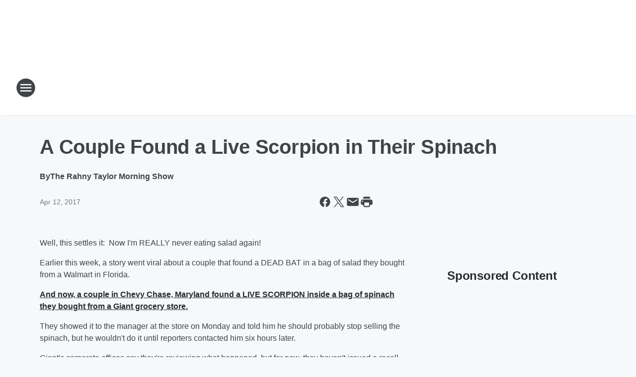

--- FILE ---
content_type: text/html; charset=utf-8
request_url: https://973thegame.iheart.com/content/2017-04-12-a-couple-found-a-live-scorpion-in-their-spinach/
body_size: 76038
content:
<!DOCTYPE html>
        <html lang="en" dir="ltr">
            <head>
                <meta charset="UTF-8">
                <meta name="viewport" content="width=device-width, initial-scale=1.0">
                
                <style>:root{--color-white:#fff;--color-black:#000;--color-red:red;--color-brand-red:#c6002b;--color-brand-grey:#939697;--palette-red-600:#c6002b;--palette-red-500:#cd212e;--palette-red-400:#e22c3a;--palette-red-300:#f4747c;--palette-red-200:#f79096;--palette-red-100:#f4adb1;--palette-orange-600:#fb6825;--palette-orange-500:#fc833e;--palette-orange-400:#fc9e65;--palette-orange-300:#fdb990;--palette-orange-200:#fdd5bb;--palette-orange-100:#fef1e8;--palette-yellow-600:#fcba38;--palette-yellow-500:#fdc64c;--palette-yellow-400:#fdd36f;--palette-yellow-300:#fddf96;--palette-yellow-200:#feecbf;--palette-yellow-100:#fff8e9;--palette-green-600:#46815a;--palette-green-500:#62aa7b;--palette-green-400:#78d297;--palette-green-300:#8bdea7;--palette-green-200:#9ce2b4;--palette-green-100:#ace7c0;--palette-blue-600:#0055b7;--palette-blue-500:#509da7;--palette-blue-400:#60bac6;--palette-blue-300:#68c8d5;--palette-blue-200:#84dae5;--palette-blue-100:#a3e2eb;--palette-purple-600:#793cb7;--palette-purple-500:#8d5bcd;--palette-purple-400:#a071dc;--palette-purple-300:#a586e5;--palette-purple-200:#b895f2;--palette-purple-100:#c7a3f5;--palette-grey-600:#27292d;--palette-grey-600-rgb:39,41,45;--palette-grey-500:#3f4447;--palette-grey-500-rgb:63,68,71;--palette-grey-400:#717277;--palette-grey-400-rgb:113,114,119;--palette-grey-300:#a9afb2;--palette-grey-300-rgb:169,175,178;--palette-grey-250:#dadfe3;--palette-grey-250-rgb:218,223,227;--palette-grey-200:#e6eaed;--palette-grey-200-rgb:230,234,237;--palette-grey-150:#edf1f3;--palette-grey-150-rgb:237,241,243;--palette-grey-100:#f6f8f9;--palette-grey-100-rgb:246,248,249;--accent-color:var(--palette-grey-600);--station-accent-background:var(--palette-grey-600);--station-accent-background-overlay:var(--accent-color);--station-accent-foreground:var(--color-white);--station-font-family:"Segoe UI",Helvetica,Arial,sans-serif,"Apple Color Emoji","Segoe UI Emoji","Segoe UI Symbol";--body-bgcolor:var(--palette-grey-100);--body-font-family:var(--station-font-family);--body-font-size:1.6rem;--body-font-size-2:1.4rem;--body-text-color:var(--palette-grey-600);--secondary-text-color:var(--palette-grey-500);--caption-text-color:var(--palette-grey-400);--default-link-color:var(--palette-grey-600);--default-link-hover-color:var(--palette-grey-500);--station-link-color:var(--accent-color);--station-link-hover-color:var(--default-link-hover-color);--content-min-width:90rem;--content-max-width:128rem;--grid-vertical-spacing:3.2rem;--base-grid-gap:1.6rem;--region-row-gap:var(--grid-vertical-spacing);--grid-gutter-width:1.6rem;--front-matter-grid-column:2;--two-column-grid-template-columns:var(--grid-gutter-width) minmax(28.8rem,1fr) var(--grid-gutter-width);--full-width-grid-template-columns:1fr;--full-width-grid-block-template-columns:var(--grid-gutter-width) minmax(28.8rem,1fr) var(--grid-gutter-width);--site-theme-overlay-opacity:0.25;--site-theme-foreground-color:var(--palette-grey-500);--site-theme-foreground-hover-color:var(--palette-grey-400);--site-theme-background-color:var(--color-white);--text-highlight-background:var(--color-black);--text-highlight-foreground:var(--color-white);--alert-background-color:var(--palette-blue-600);--alert-foreground-color:var(--color-white);--browser-checker-bg-color:var(--palette-grey-400);--browser-checker-text-color:var(--color-black);--eyebrow-text-color:var(--palette-grey-600);--byline-text-color:var(--palette-grey-600);--button-background:var(--palette-grey-600);--button-foreground:var(--color-white);--button-border:none;--button-padding:1.5rem 2.4rem;--button-radius:99.9rem;--button-font-size:1.5rem;--button-font-weight:600;--button-line-height:2rem;--button-shadow:0 0.1rem 0.3rem rgba(0,0,0,.15);--button-hover-background:var(--palette-grey-500);--button-hover-foreground:var(--color-white);--button-hover-shadow:0 0.3rem 0.5rem rgba(0,0,0,.15);--button-hover-border:var(--button-border);--button-active-background:var(--button-background);--button-active-foreground:var(--button-foreground);--button-active-shadow:var(--button-shadow);--button-active-border:var(--button-border);--button-disabled-background:var(--palette-grey-250);--button-disabled-foreground:var(--palette-grey-300);--button-disabled-shadow:none;--button-disabled-border:var(--button-border);--button-secondary-background:transparent;--button-secondary-foreground:var(--palette-grey-600);--button-secondary-border:0.1rem solid var(--palette-grey-600);--button-secondary-hover-background:var(--palette-grey-150);--button-secondary-hover-foreground:var(--button-secondary-foreground);--button-secondary-hover-border:var(--button-secondary-border);--button-secondary-active-background:var(--palette-grey-600);--button-secondary-active-foreground:var(--color-white);--button-secondary-active-border:var(--button-secondary-border);--button-customized-foreground:var(--body-text-color);--button-customized-background:transparent;--button-customized-hover-foreground:var(--body-text-color);--button-customized-hover-background:transparent;--block-theme-foreground-color:var(--body-text-color);--block-theme-background-color:var(--palette-grey-200);--block-theme-background-overlay:transparent;--heading-vertical-margin:2.4rem;--card-heading-color:var(--palette-grey-600);--card-bg-color:var(--color-white);--card-text-primary-color:var(--palette-grey-600);--card-text-secondary-color:var(--palette-grey-500);--tabs-text-default-color:var(--palette-grey-500);--tabs-text-active-color:var(--palette-grey-600);--fader-bg-color:var(--palette-grey-200);--fader-width:3.2rem;--fader-gradient:linear-gradient(to right,rgba(var(--palette-grey-200-rgb),0) 0%,var(--palette-grey-200) 90%);--viewmore-text-color:var(--palette-grey-600);--heading-text-color:var(--body-text-color);--container-max-width:128rem;--container-horizontal-margin:1.6rem;--container-block-vertical-margin:1.6rem;--container-width:calc(100vw - var(--container-horizontal-margin)*2);--container-block-width:var(--container-width);--navigation-zindex:999;--playerbar-zindex:9;--legalnotice-zindex:10;--modal-zindex:1000;--heading-font-weight:900;--heading-margin-default:0;--heading-1-font-size:3.2rem;--heading-1-line-height:3.6rem;--heading-2-font-size:2.4rem;--heading-2-line-height:2.8rem;--heading-3-font-size:2.4rem;--heading-3-line-height:2.8rem;--heading-4-font-size:1.8rem;--heading-4-line-height:2.2rem;--heading-5-font-size:1.6rem;--heading-5-line-height:2rem;--heading-6-font-size:1.4rem;--heading-6-line-height:1.6rem;--elevation-1:0 0.1rem 0.3rem rgba(0,0,0,.15);--elevation-4:0 0.3rem 0.5rem rgba(0,0,0,.15);--elevation-6:0 0.5rem 0.8rem rgba(0,0,0,.15);--elevation-8:0 0.8rem 2.4rem rgba(0,0,0,.15);--elevation-up:0 -0.1rem 0.3rem -0.3rem #000;--elevation-down:0 0.1rem 0.3rem -0.3rem #000;--weather-icon-color:var(--color-white);--arrow-icon-color:var(--color-white);--icon-default-width:2.4rem;--icon-default-height:2.4rem;--icon-primary-color:var(--palette-grey-500);--icon-secondary-color:var(--color-white);--icon-primary-hover-color:var(--palette-grey-400);--icon-secondary-hover-color:var(--color-white);--search-input-foreground:var(--palette-grey-600);--search-input-background:transparent;--search-container-background:var(--color-white);--search-input-placeholder:var(--palette-grey-400);--template-grid-height:100%}@media screen and (min-width:768px){:root{--max-gutter:calc((100% - var(--container-max-width))/2);--grid-gutter-width:minmax(2rem,var(--max-gutter));--base-grid-gap:3.2rem;--two-column-grid-template-columns:var(--grid-gutter-width) minmax(32rem,60rem) minmax(32rem,38rem) var(--grid-gutter-width)}}@media screen and (min-width:1060px){:root{--grid-gutter-width:minmax(8rem,var(--max-gutter));--two-column-grid-template-columns:var(--grid-gutter-width) minmax(52rem,90rem) 38rem var(--grid-gutter-width);--full-width-grid-block-template-columns:var(--grid-gutter-width) minmax(90rem,1fr) var(--grid-gutter-width);--container-horizontal-margin:8rem;--container-block-vertical-margin:3.2rem;--heading-1-font-size:4rem;--heading-1-line-height:4.8rem;--heading-2-font-size:3.2rem;--heading-2-line-height:3.6rem}}body.theme-night{--site-theme-foreground-color:var(--palette-grey-100);--site-theme-foreground-hover-color:var(--palette-grey-300);--site-theme-background-color:var(--color-black);--alert-background-color:var(--color-white);--alert-foreground-color:var(--color-black);--search-input-foreground:var(--site-theme-foreground-color);--search-container-background:var(--site-theme-background-color);--search-input-placeholder:var(--site-theme-foreground-hover-color);--station-accent-background:var(--color-white);--station-accent-background-overlay:var(--accent-color);--station-accent-foreground:var(--color-black);--block-theme-background-color:var(--palette-grey-600);--block-theme-background-overlay:var(--accent-color);--block-theme-foreground-color:var(--color-white)}body.theme-night .themed-block{--tabs-text-default-color:var(--palette-grey-100);--tabs-text-active-color:var(--palette-grey-200);--card-text-primary-color:var(--block-theme-foreground-color);--card-text-secondary-color:var(--block-theme-foreground-color);--viewmore-text-color:var(--block-theme-foreground-color);--icon-primary-color:var(--block-theme-foreground-color);--heading-text-color:var(--block-theme-foreground-color);--default-link-color:var(--block-theme-foreground-color);--body-text-color:var(--block-theme-foreground-color);--fader-gradient:none;--eyebrow-text-color:var(--block-theme-foreground-color);--button-background:var(--color-white);--button-foreground:var(--palette-grey-600);--button-border:none;--button-hover-background:var(--palette-grey-100);--button-hover-foreground:var(--palette-grey-600);--button-active-background:var(--button-hover-background);--button-active-foreground:var(--button-hover-foreground);--button-disabled-background:var(--palette-grey-400);--button-disabled-foreground:var(--palette-grey-300);--button-secondary-background:transparent;--button-secondary-foreground:var(--color-white);--button-secondary-border:0.1rem solid var(--palette-grey-100);--button-secondary-hover-background:var(--palette-grey-100);--button-secondary-hover-foreground:var(--palette-grey-600);--button-secondary-hover-border:var(--button-secondary-border);--button-secondary-active-background:var(--color-white);--button-secondary-active-foreground:var(--palette-grey-600);--button-secondary-active-border:var(--button-secondary-border)}body.template-coast{--accent-color:var(--palette-grey-100);--body-bgcolor:var(--color-black);--body-text-color:var(--color-white);--card-heading-color:var(--color-white);--card-bg-color:transparent;--card-text-primary-color:var(--color-white);--card-text-secondary-color:var(--palette-grey-100);--heading-text-color:var(--body-text-color);--tabs-text-default-color:var(--color-white);--tabs-text-active-color:var(--palette-grey-100);--button-customized-foreground:var(--default-link-color);--button-customized-hover-foreground:var(--default-link-hover-color)}.card-title{font-size:var(--heading-4-font-size);font-weight:var(--heading-font-weight);line-height:var(--heading-4-line-height)}.alerts:not(:empty),.themed-block{background-color:var(--block-theme-background-color);max-width:none;position:relative}.theme-night .alerts:not(:empty)>*,.theme-night .themed-block>*{position:relative;z-index:1}.theme-night .alerts:not(:empty):before,.theme-night .themed-block:before{background-color:var(--block-theme-background-overlay);content:"";display:inline-flex;height:100%;left:0;opacity:var(--site-theme-overlay-opacity);position:absolute;top:0;width:100%;z-index:0}.subheading{color:var(--secondary-text-color)}.caption{color:var(--caption-text-color)}.scroll-blocker{background-color:rgba(0,0,0,.7);height:100vh;left:0;opacity:0;position:fixed;top:0;transition:visibility 0s ease-in-out,opacity .3s;visibility:hidden;width:100%;z-index:10}.no-content{display:none}.hidden{display:none!important}.search-button{background-color:transparent;border:none;cursor:pointer;line-height:0;margin:0;padding:0}.search-button svg .primary-path{fill:var(--icon-primary-color)}.search-button:active svg .primary-path,.search-button:hover svg .primary-path{fill:var(--icon-primary-hover-color)}.text-default{color:var(--palette-grey-500)}.text-headline{color:var(--palette-grey-600)}.text-caption{color:var(--palette-grey-400)}.text-on-dark{color:#fff}.text-on-light{color:var(--palette-grey-500)}.text-inactive{color:var(--palette-grey-300)}.text-link{color:var(--palette-red-400)}.bg-default{background-color:var(--palette-grey-100)}.bg-light{background-color:#fff}.bg-dark{background-color:var(--palette-grey-600)}.bg-inactive{background-color:var(--palette-grey-300)}.bg-selected{background-color:var(--palette-red-400)}.border-default{border-color:var(--palette-grey-300)}.border-neutral-light{border-color:var(--palette-grey-200)}.border-neutral-dark{border-color:var(--palette-grey-400)}.border-dark{border-color:var(--palette-grey-500)}.card{box-shadow:var(--elevation-1)}.card:hover{box-shadow:var(--elevation-4)}.menu{box-shadow:var(--elevation-6)}.dialog{box-shadow:var(--elevation-8)}.elevation-01,.navigation-bar{box-shadow:var(--elevation-1)}.elevation-01,.elevation-04{border-radius:.6rem}.elevation-04{box-shadow:var(--elevation-4)}.elevation-06{border-radius:.6rem;box-shadow:var(--elevation-6)}.elevation-08{border-radius:.6rem;box-shadow:var(--elevation-8)}.elevation-up{border-radius:.6rem;box-shadow:var(--elevation-up)}.img-responsive{height:auto;max-width:100%}.warning-text{background:var(--palette-yellow-300);border-radius:.6rem;box-shadow:0 .4rem .4rem rgba(0,0,0,.1);color:var(--palette-grey-600);display:flex;font-size:1.6rem;font-weight:400;gap:.8rem;padding:1.6rem;width:100%}.warning-text:before{content:url("data:image/svg+xml;utf8,<svg xmlns='http://www.w3.org/2000/svg' fill='brown'><path d='M11.777.465a.882.882 0 00-1.554 0L.122 18.605C-.224 19.225.208 20 .899 20H21.1c.691 0 1.123-.775.777-1.395L11.777.465zM11 12.5c-.55 0-1-.45-1-1v-4c0-.55.45-1 1-1s1 .45 1 1v4c0 .55-.45 1-1 1zm0 4a1 1 0 110-2 1 1 0 010 2z' /></svg>");display:block;height:2rem;width:2.2rem}.fader{position:relative}.fader:after{background:var(--fader-gradient);content:"";display:inline-block;height:100%;position:absolute;right:-.1rem;top:-.1rem;width:var(--fader-width)}.fader .fade{display:none}.alerts:not(:empty){margin-bottom:-.1rem;padding:2.4rem 0}hr.divider{background-color:var(--palette-grey-300);border:none;height:.1rem;margin:0}hr.dark{background:var(--palette-grey-400)}html{font-size:10px;margin:0;max-width:100vw;padding:0;width:100%}html *{box-sizing:border-box}@-moz-document url-prefix(){body{font-weight:lighter}}body{background-color:var(--body-bgcolor);color:var(--body-text-color);font-family:var(--body-font-family);font-size:var(--body-font-size);margin:0;overflow:hidden;overflow-anchor:none;padding:0;position:relative;width:100%}body.no-scroll{height:100vh;overflow:hidden}body.no-scroll .scroll-blocker{opacity:1;visibility:visible}a{color:var(--default-link-color)}a.next-page{height:.1rem;visibility:hidden}h1,h2,h3,h4,h5,h6{color:var(--heading-text-color);font-weight:var(--heading-font-weight);margin:var(--heading-margin-default)}h1,h2,h3,h4{letter-spacing:-.02rem}h1{font-size:var(--heading-1-font-size);line-height:var(--heading-1-line-height)}h2{font-size:var(--heading-2-font-size);line-height:var(--heading-2-line-height)}h3{font-size:var(--heading-3-font-size);line-height:var(--heading-3-line-height)}h4{font-size:var(--heading-4-font-size);line-height:var(--heading-4-line-height)}h5{font-size:var(--heading-5-font-size);line-height:var(--heading-5-line-height)}h6{font-size:var(--heading-6-font-size);line-height:var(--heading-6-line-height)}figure{margin:0 auto}[type=email],[type=number],[type=password],input[type=text]{background:#fff;border:.1rem solid #717277;border-radius:.6rem}.tabbed-item:focus{background-color:#ff0!important;outline:.2rem dashed red!important}button{font-family:var(--body-font-family)}svg .primary-path{fill:var(--icon-primary-color)}svg .secondary-path{fill:var(--icon-secondary-color)}::selection{background-color:var(--text-highlight-background);color:var(--text-highlight-foreground)}@media print{@page{size:A4 portrait;margin:1cm}::-webkit-scrollbar{display:none}body{background:#fff!important;color:#000;font:13pt Georgia,Times New Roman,Times,serif;line-height:1.3;margin:0}#app{display:block;height:100%;width:auto}h1{font-size:24pt}h2,h3,h4{font-size:14pt;margin-top:2.5rem}h1,h2,h3,h4,h5,h6{page-break-after:avoid}a,blockquote,h1,h2,h3,h4,h5,h6,img,p{page-break-inside:avoid}img{page-break-after:avoid}pre,table{page-break-inside:avoid}a,a:link,a:visited{background:transparent;color:#520;font-weight:700;text-align:left;text-decoration:underline}a[href^="#"]{font-weight:400;text-decoration:none}a:after>img,article a[href^="#"]:after{content:""}address,blockquote,dd,dt,li,p{font-size:100%}ol,ul{list-style:square;margin-bottom:20pt;margin-left:18pt}li{line-height:1.6em}.component-site-header{display:block;position:relative}.component-site-header .main-header-items{display:block;width:100%}iframe{height:0!important;line-height:0pt!important;overflow:hidden!important;white-space:nowrap;width:0!important}.component-ad-unit,.component-pushdown,.component-recommendation,.component-social-network-icons,.footer-national-links,.lower-footer-national-links,.nav-toggler,.search-user-container,.share-icons,iframe,nav{display:none}}.component-app{background-color:pink;display:flex;flex-direction:column}.template-grid{display:grid;grid-template-areas:"router-outlet" "player-bar";grid-template-columns:1fr;grid-template-rows:1fr auto;height:100vh;height:var(--template-grid-height);overflow:hidden}.template-grid>.component-routes{grid-area:router-outlet;overflow:auto}.template-grid>.ihr-player-bar{grid-area:player-bar}
/*# sourceMappingURL=local-critical-style.5a54a2ee878d2c1e77ca.css.map*/</style>
                <link rel="preconnect" href="https://static.inferno.iheart.com" data-reactroot=""/><link rel="preconnect" href="https://i.iheart.com" data-reactroot=""/><link rel="preconnect" href="https://webapi.radioedit.iheart.com" data-reactroot=""/><link rel="preconnect" href="https://us.api.iheart.com" data-reactroot=""/><link rel="preconnect" href="https://https://cdn.cookielaw.org" data-reactroot=""/><link rel="preconnect" href="https://www.iheart.com" data-reactroot=""/><link rel="dns-prefetch" href="https://static.inferno.iheart.com" data-reactroot=""/><link rel="preload" href="https://cdn.cookielaw.org/consent/7d044e9d-e966-4b73-b448-a29d06f71027/otSDKStub.js" as="script" data-reactroot=""/><link rel="preload" href="https://cdn.cookielaw.org/opt-out/otCCPAiab.js" as="script" data-reactroot=""/>
                
                <link data-chunk="bundle" rel="stylesheet" href="https://static.inferno.iheart.com/inferno/styles/bundle.ae0ba735483751a796dd.css">
<link data-chunk="local" rel="stylesheet" href="https://static.inferno.iheart.com/inferno/styles/local.bc06f128f534d4a5d747.css">
<link data-chunk="FrontMatter-component" rel="stylesheet" href="https://static.inferno.iheart.com/inferno/styles/FrontMatter-component.2085be03ea772e448ffc.css">
<link data-chunk="Heading-component" rel="stylesheet" href="https://static.inferno.iheart.com/inferno/styles/Heading-component.d79a5c95e6ef67a97bca.css">
<link data-chunk="HtmlEmbedLegacy-component" rel="stylesheet" href="https://static.inferno.iheart.com/inferno/styles/HtmlEmbedLegacy-component.b4b15f07245686764032.css">
<link data-chunk="GalleryLegacy-component" rel="stylesheet" href="https://static.inferno.iheart.com/inferno/styles/GalleryLegacy-component.eb31c353fc7c1698b210.css">
<link data-chunk="ImageAsset-component" rel="stylesheet" href="https://static.inferno.iheart.com/inferno/styles/ImageAsset-component.2b71f0129af91cbf9c50.css">
<link data-chunk="core-page-blocks-recommendation-Recommendation-component" rel="stylesheet" href="https://static.inferno.iheart.com/inferno/styles/core-page-blocks-recommendation-Recommendation-component.2fbf0f823711108d2479.css">
<link data-chunk="core-page-blocks-datasource-DatasourceLoader-component" rel="stylesheet" href="https://static.inferno.iheart.com/inferno/styles/core-page-blocks-datasource-DatasourceLoader-component.ed118ca85e0cefc658b6.css">
                <style data-reactroot="">:root {
        --station-font-family: "Open Sans","Segoe UI",Helvetica,Arial,sans-serif,"Apple Color Emoji","Segoe UI Emoji","Segoe UI Symbol";
        --gradient-start: hsl(152,23.3%,1.3000000000000007%);
        --gradient-stop: hsl(152,23.3%,-4.699999999999999%);
        
                --accent-color: #1c2d25;
            
        
             --darkFooterColor: hsl(152,23.3%,-0.6999999999999993%);
             
        --premiere-footer-dark-color:var(--darkFooterColor);
    }</style>
                
                <title data-rh="true">A Couple Found a Live Scorpion in Their Spinach | 97.3 The Game</title>
                <link data-rh="true" rel="shortcut icon" type="" title="" href="https://i.iheart.com/v3/re/assets.brands/64ff364ec66126ff9351a2e1?ops=gravity(%22center%22),contain(32,32),quality(65)"/><link data-rh="true" rel="apple-touch-icon" type="" title="" href="https://i.iheart.com/v3/re/assets.brands/64ff364ec66126ff9351a2e1?ops=new(),flood(%22white%22),swap(),merge(%22over%22),gravity(%22center%22),contain(167,167),quality(80),format(%22png%22)"/><link data-rh="true" rel="image_src" type="" title="" href="https://i.iheart.com/v3/re/new_assets/58b8653bbac833fd51cc5fd4?ops=gravity(%22north%22),fit(1200,675),quality(65)"/><link data-rh="true" rel="canonical" type="" title="" href="https://973now.iheart.com/content/2017-04-12-a-couple-found-a-live-scorpion-in-their-spinach/"/>
                <meta data-rh="true" property="og:locale" content="en_us"/><meta data-rh="true" name="msapplication-TileColor" content="#fff"/><meta data-rh="true" name="msvalidate.01" content="E98E323249F89ACF6294F958692E230B"/><meta data-rh="true" name="format-detection" content="telephone=no"/><meta data-rh="true" name="theme-color" content="#1c2d25"/><meta data-rh="true" property="og:title" content="A Couple Found a Live Scorpion in Their Spinach | 97.3 The Game"/><meta data-rh="true" property="twitter:title" content="A Couple Found a Live Scorpion in Their Spinach | 97.3 The Game"/><meta data-rh="true" itemprop="name" content="A Couple Found a Live Scorpion in Their Spinach | 97.3 The Game"/><meta data-rh="true" name="description" content="Earlier this week, a couple that found a DEAD BAT in a bag of salad they bought from a Walmart in Florida..."/><meta data-rh="true" property="og:description" content="Earlier this week, a couple that found a DEAD BAT in a bag of salad they bought from a Walmart in Florida..."/><meta data-rh="true" property="twitter:description" content="Earlier this week, a couple that found a DEAD BAT in a bag of salad they bought from a Walmart in Florida..."/><meta data-rh="true" itemprop="description" content="Earlier this week, a couple that found a DEAD BAT in a bag of salad they bought from a Walmart in Florida..."/><meta data-rh="true" name="keywords" content="973, 97.3, 97-3, The Game Milwaukee, sports, sports talk, sports radio, 97.3 The Game, milwaukee"/><meta data-rh="true" property="og:url" content="https://973thegame.iheart.com/content/2017-04-12-a-couple-found-a-live-scorpion-in-their-spinach/"/><meta data-rh="true" property="twitter:url" content="https://973thegame.iheart.com/content/2017-04-12-a-couple-found-a-live-scorpion-in-their-spinach/"/><meta data-rh="true" itemprop="url" content="https://973thegame.iheart.com/content/2017-04-12-a-couple-found-a-live-scorpion-in-their-spinach/"/><meta data-rh="true" name="thumbnail" content="https://i.iheart.com/v3/re/new_assets/58b8653bbac833fd51cc5fd4?ops=gravity(%22north%22),fit(1200,675),quality(65)"/><meta data-rh="true" property="og:image" content="https://i.iheart.com/v3/re/new_assets/58b8653bbac833fd51cc5fd4?ops=gravity(%22north%22),fit(1200,675),quality(65)"/><meta data-rh="true" property="og:image:width" content="1200"/><meta data-rh="true" property="og:image:height" content="675"/><meta data-rh="true" property="twitter:image" content="https://i.iheart.com/v3/re/new_assets/58b8653bbac833fd51cc5fd4?ops=gravity(%22north%22),fit(1200,675),quality(65)"/><meta data-rh="true" itemprop="image" content="https://i.iheart.com/v3/re/new_assets/58b8653bbac833fd51cc5fd4?ops=gravity(%22north%22),fit(1200,675),quality(65)"/><meta data-rh="true" name="msapplication-TileImage" content="https://i.iheart.com/v3/re/new_assets/58b8653bbac833fd51cc5fd4?ops=gravity(%22north%22),fit(1200,675),quality(65)"/><meta data-rh="true" property="twitter:card" content="summary_large_image"/><meta data-rh="true" property="twitter:site" content="@TheGameMKE"/><meta data-rh="true" property="twitter:creator" content="@TheGameMKE"/><meta data-rh="true" property="twitter:domain" content="973thegame.iheart.com"/><meta data-rh="true" property="og:site_name" content="97.3 The Game"/><meta data-rh="true" name="application-name" content="97.3 The Game"/><meta data-rh="true" property="fb:app_id" content="122315114472628"/><meta data-rh="true" name="google-site-verification" content="p2FWrUKxtwBmQgHV4CjD80oKdZZBjmMNByoWvZMsYso"/><meta data-rh="true" property="twitter:tile:image:alt" content="Earlier this week, a couple that found a DEAD BAT in a bag of salad they bought from a Walmart in Florida..."/><meta data-rh="true" property="twitter::tile:image" content="https://i.iheart.com/v3/re/new_assets/58b8653bbac833fd51cc5fd4?ops=gravity(%22north%22),fit(1200,675),quality(65)"/><meta data-rh="true" property="og:type" content="article"/><meta data-rh="true" property="twitter:tile:template:testing" content="1"/><meta data-rh="true" name="robots" content="max-image-preview:large"/>
                
            </head>
            <body class="theme-light template-default">
                <div id="app"><div class="component-template template-grid" data-reactroot=""><div class="component-routes"><div class="component-pushdown"><div tabindex="-1" class="component-ad-unit lazy-load" data-position="3330" data-split="50" id="dfp-ad-3330-ad:top-leaderboard"></div></div><header class="component-site-header"><section class="main-header-items"><button aria-label="Open Site Navigation" class="nav-toggler" tabindex="0"><svg tabindex="-1" focusable="false" class="svg-icon icon-hamburger" width="32px" height="32px" viewBox="0 0 32 32" fill="none" xmlns="http://www.w3.org/2000/svg"><circle cx="16" cy="16" r="15" fill="none" stroke="none" stroke-width="2"></circle><path fill-rule="evenodd" clip-rule="evenodd" tabindex="-1" class="primary-path" fill="none" d="M7 22h18v-2H7v2zm0-5h18v-2H7v2zm0-7v2h18v-2H7z"></path></svg></button><nav class="" tabindex="-1" aria-hidden="true" aria-label="Primary Site Navigation" id="component-site-nav"><header class="navbar-header"><figure class="component-station-logo"><a aria-label="Station Link" tabindex="0" href="/"><img src="https://i.iheart.com/v3/re/assets.brands/64ff364ec66126ff9351a2e1?ops=gravity(%22center%22),contain(180,60)&amp;quality=80" data-src="https://i.iheart.com/v3/re/assets.brands/64ff364ec66126ff9351a2e1?ops=gravity(%22center%22),contain(180,60)&amp;quality=80" data-srcset="https://i.iheart.com/v3/re/assets.brands/64ff364ec66126ff9351a2e1?ops=gravity(%22center%22),contain(180,60)&amp;quality=80 1x,https://i.iheart.com/v3/re/assets.brands/64ff364ec66126ff9351a2e1?ops=gravity(%22center%22),contain(360,120)&amp;quality=80 2x" sizes="" alt="97.3 The Game - Milwaukee&#x27;s Sports Talk That Rocks!" class="lazyload" srcSet="https://i.iheart.com/v3/re/assets.brands/64ff364ec66126ff9351a2e1?ops=gravity(%22center%22),contain(180,60)&amp;quality=80 1x,https://i.iheart.com/v3/re/assets.brands/64ff364ec66126ff9351a2e1?ops=gravity(%22center%22),contain(360,120)&amp;quality=80 2x" width="180" height="60"/></a></figure><button class="CloseButton-module_close_4S+oa undefined" aria-label="Close Site Navigation" tabindex="0"><svg class="svg-icon icon-close" focusable="false" tabindex="-1" aria-hidden="true" width="24" height="24" viewBox="0 0 24 24" fill="none" xmlns="http://www.w3.org/2000/svg"><path aria-hidden="true" focusable="false" tabindex="-1" class="primary-path" d="M18.3 5.70997C17.91 5.31997 17.28 5.31997 16.89 5.70997L12 10.59L7.10997 5.69997C6.71997 5.30997 6.08997 5.30997 5.69997 5.69997C5.30997 6.08997 5.30997 6.71997 5.69997 7.10997L10.59 12L5.69997 16.89C5.30997 17.28 5.30997 17.91 5.69997 18.3C6.08997 18.69 6.71997 18.69 7.10997 18.3L12 13.41L16.89 18.3C17.28 18.69 17.91 18.69 18.3 18.3C18.69 17.91 18.69 17.28 18.3 16.89L13.41 12L18.3 7.10997C18.68 6.72997 18.68 6.08997 18.3 5.70997Z" fill="#3F4447"></path></svg></button></header><hr class="divider"/><section class="nav-inner-wrapper"><ul style="max-height:calc(100vh - 100px)" class="menu-container main-nav"><li class="menu-top-label"><button aria-label="Listen" class="button-text" tabindex="0"><span class="menu-label">Listen</span></button></li><li data-testid="menu-top-label" class="menu-top-label menu-toggler"><button aria-label="Toggle Menu for Podcasts" class="button-text" tabindex="0"><span class="menu-label">Podcasts</span><svg tabindex="-1" focusable="false" class="svg-icon icon-expand" width="24" height="24" viewBox="0 0 24 24" fill="none" xmlns="http://www.w3.org/2000/svg"><path class="primary-path" tabindex="-1" d="M15.88 9.29006L12 13.1701L8.11998 9.29006C7.72998 8.90006 7.09998 8.90006 6.70998 9.29006C6.31998 9.68006 6.31998 10.3101 6.70998 10.7001L11.3 15.2901C11.69 15.6801 12.32 15.6801 12.71 15.2901L17.3 10.7001C17.69 10.3101 17.69 9.68006 17.3 9.29006C16.91 8.91006 16.27 8.90006 15.88 9.29006Z"></path></svg></button><ul class="submenu-container" aria-hidden="true"><li><a href="https://www.iheart.com/podcast/1248-matt-lafleur-podcast-212037843/" target="_blank" rel="noopener" aria-label="Matt LaFleur Podcast">Matt LaFleur Podcast</a></li><li><a href="https://www.iheart.com/podcast/1248-the-milwaukee-bucks-point-81652658/" target="_blank" rel="noopener" aria-label="The Milwaukee Bucks Point Forward Podcast">The Milwaukee Bucks Point Forward Podcast</a></li><li><a href="https://www.iheart.com/podcast/269-tailgate-talk-77096657/" target="_blank" rel="noopener" aria-label="Tailgate Talk">Tailgate Talk</a></li><li><a href="https://www.iheart.com/podcast/427-garbedian-on-golf-28232885/" target="_blank" rel="noopener" aria-label="Garbedian On Golf">Garbedian On Golf</a></li><li><a href="https://www.iheart.com/podcast/1248-on-your-ts-and-qs-65033337/" target="_blank" rel="noopener" aria-label="On Your Ts and Qs">On Your Ts and Qs</a></li><li><a href="https://www.iheart.com/podcast/1248-beer-and-ball-podcast-102581065/" target="_blank" rel="noopener" aria-label="BEER AND BALL PODCAST">BEER AND BALL PODCAST</a></li><li><a href="https://www.iheart.com/podcast/1248-going-great-across-uw-wom-108684999/" target="_blank" rel="noopener" aria-label="Going Great across UW Women’s Athletics">Going Great across UW Women’s Athletics</a></li><li><a href="https://www.iheart.com/podcast/1248-the-baseball-postgame-sho-109625651/" target="_blank" rel="noopener" aria-label="The Baseball Postgame Show With Tim Allen">The Baseball Postgame Show With Tim Allen</a></li><li><a href="https://www.iheart.com/podcast/1248-the-baseball-pregame-show-272299049/" target="_blank" rel="noopener" aria-label="The Baseball Pregame Show with Hunter Baumgardt">The Baseball Pregame Show with Hunter Baumgardt</a></li><li><a href="https://www.iheart.com/podcast/1248-the-journey-house-college-109754291/" target="_blank" rel="noopener" aria-label="The Journey House College Sports Show">The Journey House College Sports Show</a></li><li><a href="https://www.iheart.com/podcast/1248-camp-confidential-112142033/" target="_blank" rel="noopener" aria-label="Camp Confidential">Camp Confidential</a></li><li><a href="https://www.iheart.com/podcast/1248-the-brick-the-stick-122712820/" target="_blank" rel="noopener" aria-label="The Brick &amp; The Stick">The Brick &amp; The Stick</a></li><li><a href="https://www.iheart.com/podcast/1248-carry-the-g-radio-123228029/" target="_blank" rel="noopener" aria-label="Carry The G Radio">Carry The G Radio</a></li><li><a href="https://www.iheart.com/podcast/1248-wisconsin-sports-sunday-168638653/" target="_blank" rel="noopener" aria-label="Wisconsin Sports Sunday">Wisconsin Sports Sunday</a></li><li><a href="https://www.iheart.com/podcast/1248-brew-talk-166741583/" target="_self" aria-label="Brew Talk">Brew Talk</a></li><li><a aria-label="All Podcasts" tabindex="0" href="/podcasts/">All Podcasts</a></li></ul></li><li data-testid="menu-top-label" class="menu-top-label menu-toggler"><button aria-label="Toggle Menu for Sports" class="button-text" tabindex="0"><span class="menu-label">Sports</span><svg tabindex="-1" focusable="false" class="svg-icon icon-expand" width="24" height="24" viewBox="0 0 24 24" fill="none" xmlns="http://www.w3.org/2000/svg"><path class="primary-path" tabindex="-1" d="M15.88 9.29006L12 13.1701L8.11998 9.29006C7.72998 8.90006 7.09998 8.90006 6.70998 9.29006C6.31998 9.68006 6.31998 10.3101 6.70998 10.7001L11.3 15.2901C11.69 15.6801 12.32 15.6801 12.71 15.2901L17.3 10.7001C17.69 10.3101 17.69 9.68006 17.3 9.29006C16.91 8.91006 16.27 8.90006 15.88 9.29006Z"></path></svg></button><ul class="submenu-container" aria-hidden="true"><li><a aria-label="Headlines" tabindex="0" href="/topic/sports/">Headlines</a></li><li><a aria-label="Brewers" tabindex="0" href="/featured/brewers/">Brewers</a></li><li><a href="https://www.iheart.com/podcast/139-football-friday-night-28350516/" target="_blank" rel="noopener" aria-label="Football Friday Night">Football Friday Night</a></li></ul></li><li data-testid="menu-top-label" class="menu-top-label menu-toggler"><button aria-label="Toggle Menu for Features" class="button-text" tabindex="0"><span class="menu-label">Features</span><svg tabindex="-1" focusable="false" class="svg-icon icon-expand" width="24" height="24" viewBox="0 0 24 24" fill="none" xmlns="http://www.w3.org/2000/svg"><path class="primary-path" tabindex="-1" d="M15.88 9.29006L12 13.1701L8.11998 9.29006C7.72998 8.90006 7.09998 8.90006 6.70998 9.29006C6.31998 9.68006 6.31998 10.3101 6.70998 10.7001L11.3 15.2901C11.69 15.6801 12.32 15.6801 12.71 15.2901L17.3 10.7001C17.69 10.3101 17.69 9.68006 17.3 9.29006C16.91 8.91006 16.27 8.90006 15.88 9.29006Z"></path></svg></button><ul class="submenu-container" aria-hidden="true"><li><a href="https://milihm.incentrev.com/milwaukee/deals" target="_blank" rel="noopener" aria-label="Golf For Less">Golf For Less</a></li><li><a aria-label="Event Calendar" tabindex="0" href="/calendar/">Event Calendar</a></li><li><a aria-label="Smart Speakers" tabindex="0" href="/amazon-alexa-and-google-home/">Smart Speakers</a></li></ul></li><li class="menu-top-label"><a tabindex="0" href="/contact/">Contact</a></li><li class="menu-top-label"><a tabindex="0" href="/newsletter/">Newsletter</a></li><li class="menu-top-label"><a tabindex="0" href="/advertise/">Advertise on 97.3 The Game</a></li><li class="menu-top-label"><a href="tel:1-844-844-iHeart">1-844-844-iHeart</a></li><ul class="component-social-icons"><li class="icon-container"><a href="//www.facebook.com/973TheGame" aria-label="Visit us on facebook" target="_blank" rel="noopener"><svg tabindex="-1" focusable="false" class="svg-icon icon-facebook" width="24" height="24" viewBox="0 0 24 24" xmlns="http://www.w3.org/2000/svg" fill="none"><path class="primary-path" tabindex="-1" d="M21 12C21 7.02891 16.9711 3 12 3C7.02891 3 3 7.02891 3 12C3 16.493 6.29062 20.216 10.5938 20.891V14.6016H8.30859V12H10.5938V10.0172C10.5938 7.76191 11.9367 6.51562 13.9934 6.51562C14.9777 6.51562 16.0078 6.69141 16.0078 6.69141V8.90625H14.8723C13.7543 8.90625 13.4062 9.60059 13.4062 10.3125V12H15.9023L15.5033 14.6016H13.4062V20.891C17.7094 20.216 21 16.493 21 12Z" fill="#27292D"></path><path class="secondary-path" tabindex="-1" d="M15.5033 14.6016L15.9023 12H13.4062V10.3125C13.4062 9.60059 13.7543 8.90625 14.8723 8.90625H16.0078V6.69141C16.0078 6.69141 14.9777 6.51562 13.9934 6.51562C11.9367 6.51562 10.5938 7.76191 10.5938 10.0172V12H8.30859V14.6016H10.5938V20.891C11.0525 20.9631 11.5219 21 12 21C12.4781 21 12.9475 20.9631 13.4062 20.891V14.6016H15.5033Z" fill="white"></path></svg></a></li><li class="icon-container"><a href="//www.x.com/TheGameMKE" aria-label="Visit us on X" target="_blank" rel="noopener"><svg tabindex="-1" focusable="false" class="svg-icon icon-twitter" xmlns="http://www.w3.org/2000/svg" width="24" height="24" viewBox="0 0 24 24" fill="none"><path class="primary-path" d="M13.7124 10.6218L20.4133 3H18.8254L13.0071 9.61788L8.35992 3H3L10.0274 13.0074L3 21H4.58799L10.7324 14.0113L15.6401 21H21L13.7124 10.6218ZM11.5375 13.0956L10.8255 12.0991L5.16017 4.16971H7.59922L12.1712 10.5689L12.8832 11.5655L18.8262 19.8835H16.3871L11.5375 13.0956Z" fill="#27292D"></path></svg></a></li><li class="icon-container"><a href="//www.youtube.com//channel/UCowIaPX3HBzy6BVx_H5RWtA" aria-label="Visit us on youtube" target="_blank" rel="noopener"><svg tabindex="-1" focusable="false" class="svg-icon icon-youtube" width="24" height="24" viewBox="0 0 24 24" fill="none" xmlns="http://www.w3.org/2000/svg"><path tabindex="-1" class="primary-path" fill-rule="evenodd" clip-rule="evenodd" d="M20.9991 4.48941C21.9843 4.75294 22.761 5.52471 23.0263 6.50353C23.5188 8.29176 23.4999 12.0188 23.4999 12.0188C23.4999 12.0188 23.4999 15.7271 23.0263 17.5153C22.761 18.4941 21.9843 19.2659 20.9991 19.5294C19.1993 20 12 20 12 20C12 20 4.81959 20 3.00081 19.5106C2.01564 19.2471 1.23888 18.4753 0.973639 17.4965C0.5 15.7271 0.5 12 0.5 12C0.5 12 0.5 8.29176 0.973639 6.50353C1.23888 5.52471 2.03459 4.73412 3.00081 4.47059C4.80064 4 12 4 12 4C12 4 19.1993 4 20.9991 4.48941ZM15.6944 12L9.70756 15.4259V8.57412L15.6944 12Z" fill="#27292D"></path></svg></a></li><li class="icon-container"><a href="//www.instagram.com/97.3thegame" aria-label="Visit us on instagram" target="_blank" rel="noopener"><svg tabindex="-1" focusable="false" class="svg-icon icon-instagram" width="24" height="24" viewBox="0 0 24 24" fill="none" xmlns="http://www.w3.org/2000/svg"><path class="primary-path" tabindex="-1" fill-rule="evenodd" clip-rule="evenodd" d="M12.0001 7.37836C11.086 7.37836 10.1924 7.64941 9.43242 8.15724C8.6724 8.66508 8.08003 9.38688 7.73023 10.2314C7.38043 11.0759 7.28891 12.0051 7.46723 12.9016C7.64556 13.7981 8.08573 14.6216 8.73208 15.268C9.37842 15.9143 10.2019 16.3545 11.0984 16.5328C11.9949 16.7112 12.9242 16.6196 13.7687 16.2698C14.6132 15.92 15.335 15.3277 15.8428 14.5676C16.3506 13.8076 16.6217 12.9141 16.6217 12C16.6217 10.7743 16.1348 9.59873 15.2681 8.732C14.4013 7.86528 13.2258 7.37836 12.0001 7.37836ZM12.0001 15C11.4067 15 10.8267 14.824 10.3334 14.4944C9.84003 14.1647 9.45553 13.6962 9.22847 13.148C9.00141 12.5998 8.94201 11.9966 9.05777 11.4147C9.17353 10.8328 9.45925 10.2982 9.87881 9.87867C10.2984 9.45912 10.8329 9.17341 11.4148 9.05765C11.9968 8.9419 12.6 9.00131 13.1482 9.22838C13.6963 9.45544 14.1649 9.83995 14.4945 10.3333C14.8241 10.8266 15.0001 11.4067 15.0001 12C15.0001 12.7956 14.684 13.5587 14.1214 14.1213C13.5588 14.6839 12.7957 15 12.0001 15Z" fill="#27292D"></path><path class="primary-path" tabindex="-1" d="M17.8842 7.19576C17.8842 7.79222 17.4007 8.27575 16.8042 8.27575C16.2078 8.27575 15.7243 7.79222 15.7243 7.19576C15.7243 6.5993 16.2078 6.11578 16.8042 6.11578C17.4007 6.11578 17.8842 6.5993 17.8842 7.19576Z" fill="#27292D"></path><path class="primary-path" tabindex="-1" fill-rule="evenodd" clip-rule="evenodd" d="M12 3C9.55581 3 9.24921 3.01036 8.28942 3.05416C7.33144 3.09789 6.67723 3.25001 6.10476 3.47251C5.50424 3.69849 4.96024 4.05275 4.51069 4.51058C4.05276 4.9601 3.6984 5.50411 3.47233 6.10466C3.25001 6.67716 3.09789 7.33137 3.05434 8.28935C3.01036 9.24915 3 9.55575 3 12C3 14.4443 3.01036 14.7509 3.05434 15.7107C3.09807 16.6687 3.25019 17.3229 3.47268 17.8953C3.69867 18.4959 4.05293 19.0399 4.51076 19.4894C4.96031 19.9472 5.50431 20.3015 6.10484 20.5275C6.67734 20.75 7.33154 20.9021 8.28949 20.9458C9.24944 20.9896 9.55592 21 12.0002 21C14.4444 21 14.751 20.9896 15.7108 20.9458C16.6688 20.9021 17.323 20.75 17.8955 20.5275C18.4933 20.2963 19.0363 19.9427 19.4896 19.4894C19.9428 19.0362 20.2964 18.4932 20.5276 17.8953C20.7501 17.3228 20.9023 16.6686 20.946 15.7107C20.9898 14.7507 21.0001 14.4443 21.0001 12C21.0001 9.55578 20.9898 9.24915 20.946 8.28935C20.9023 7.33137 20.7501 6.67716 20.5276 6.10469C20.3017 5.50417 19.9474 4.96016 19.4896 4.51062C19.04 4.0527 18.496 3.69836 17.8954 3.47233C17.3229 3.25001 16.6687 3.09789 15.7107 3.05434C14.7509 3.01036 14.4443 3 12 3ZM12 4.62165C14.4031 4.62165 14.6878 4.63084 15.6369 4.67414C16.5144 4.71418 16.9909 4.86077 17.308 4.98402C17.699 5.1283 18.0526 5.35835 18.3429 5.65727C18.6418 5.94757 18.8718 6.30118 19.0161 6.69209C19.1394 7.00923 19.286 7.48577 19.326 8.36326C19.3693 9.31231 19.3785 9.59694 19.3785 12.0001C19.3785 14.4033 19.3693 14.6879 19.326 15.637C19.286 16.5145 19.1393 16.991 19.0161 17.3082C18.8664 17.6963 18.6371 18.0488 18.3429 18.343C18.0487 18.6372 17.6962 18.8665 17.308 19.0162C16.9909 19.1395 16.5144 19.2861 15.6369 19.3261C14.688 19.3694 14.4034 19.3786 12 19.3786C9.59665 19.3786 9.31213 19.3694 8.36316 19.3261C7.48566 19.2861 7.00916 19.1395 6.69199 19.0162C6.30107 18.872 5.94747 18.6419 5.65716 18.343C5.35824 18.0527 5.12819 17.6991 4.98391 17.3082C4.86066 16.991 4.71404 16.5145 4.67403 15.637C4.63073 14.688 4.62155 14.4033 4.62155 12.0001C4.62155 9.59694 4.63073 9.31238 4.67403 8.36326C4.71408 7.48577 4.86066 7.00926 4.98391 6.69209C5.12821 6.30116 5.35828 5.94754 5.65723 5.65723C5.94754 5.35832 6.30115 5.12826 6.69206 4.98398C7.00919 4.86073 7.48574 4.71411 8.36323 4.6741C9.31228 4.6308 9.59683 4.62165 12 4.62165Z" fill="#27292D"></path></svg></a></li></ul></ul></section><footer class="navbar-footer"><form class="search-form" name="search-form" role="search"><section class="search-container"><input type="search" name="keyword" id="search-input-field-nav" aria-label="search text" placeholder="Search" value="" maxLength="250"/><button class="search-button search-submit" aria-label="Search" type="submit"><svg class="svg-icon icon-search" tabindex="-1" width="32px" height="32px" viewBox="0 0 32 32" focusable="false" fill="none" xmlns="http://www.w3.org/2000/svg"><circle class="outline" cx="16" cy="16" r="15" fill="none" stroke="none" stroke-width="2"></circle><path class="primary-path" fill-rule="evenodd" clip-rule="evenodd" d="M18.457 20.343a7.69 7.69 0 111.929-1.591l4.658 5.434a1.25 1.25 0 11-1.898 1.628l-4.69-5.471zm.829-6.652a4.69 4.69 0 11-9.381 0 4.69 4.69 0 019.38 0z" fill="none"></path></svg></button></section></form></footer></nav><figure class="component-station-logo"><a aria-label="Station Link" tabindex="0" href="/"><img src="https://i.iheart.com/v3/re/assets.brands/64ff364ec66126ff9351a2e1?ops=gravity(%22center%22),contain(180,60)&amp;quality=80" data-src="https://i.iheart.com/v3/re/assets.brands/64ff364ec66126ff9351a2e1?ops=gravity(%22center%22),contain(180,60)&amp;quality=80" data-srcset="https://i.iheart.com/v3/re/assets.brands/64ff364ec66126ff9351a2e1?ops=gravity(%22center%22),contain(180,60)&amp;quality=80 1x,https://i.iheart.com/v3/re/assets.brands/64ff364ec66126ff9351a2e1?ops=gravity(%22center%22),contain(360,120)&amp;quality=80 2x" sizes="" alt="97.3 The Game - Milwaukee&#x27;s Sports Talk That Rocks!" class="lazyload" srcSet="https://i.iheart.com/v3/re/assets.brands/64ff364ec66126ff9351a2e1?ops=gravity(%22center%22),contain(180,60)&amp;quality=80 1x,https://i.iheart.com/v3/re/assets.brands/64ff364ec66126ff9351a2e1?ops=gravity(%22center%22),contain(360,120)&amp;quality=80 2x" width="180" height="60"/></a></figure><section class="listen-user-container"><div class="header-user"></div></section></section></header><main class="component-page layout-generic-80-20 two-column page-detail msn-fl"><div class="alerts"></div><div class="page-gutter gutter-left"> </div><section class="col-top"><div class="component-region region-header-dynamic"><header class="content-header front-matter"><header class="component-heading"><h1 class="heading-title">A Couple Found a Live Scorpion in Their Spinach</h1></header><figure class="component-byline-display"><figcaption><span class="author-block">By <span class="author"> <!-- -->The Rahny Taylor Morning Show</span></span><div class="date-block"><time class="card-date" dateTime="1491992520000">Apr 12, 2017</time></div><div class="share-icons"><button data-platform="facebook" aria-label="Share this page on Facebook" class="react-share__ShareButton" style="background-color:transparent;border:none;padding:0;font:inherit;color:inherit;cursor:pointer"><svg tabindex="-1" focusable="false" class="svg-icon icon-facebook" width="24" height="24" viewBox="0 0 24 24" xmlns="http://www.w3.org/2000/svg" fill="none"><path class="primary-path" tabindex="-1" d="M21 12C21 7.02891 16.9711 3 12 3C7.02891 3 3 7.02891 3 12C3 16.493 6.29062 20.216 10.5938 20.891V14.6016H8.30859V12H10.5938V10.0172C10.5938 7.76191 11.9367 6.51562 13.9934 6.51562C14.9777 6.51562 16.0078 6.69141 16.0078 6.69141V8.90625H14.8723C13.7543 8.90625 13.4062 9.60059 13.4062 10.3125V12H15.9023L15.5033 14.6016H13.4062V20.891C17.7094 20.216 21 16.493 21 12Z" fill="#27292D"></path><path class="secondary-path" tabindex="-1" d="M15.5033 14.6016L15.9023 12H13.4062V10.3125C13.4062 9.60059 13.7543 8.90625 14.8723 8.90625H16.0078V6.69141C16.0078 6.69141 14.9777 6.51562 13.9934 6.51562C11.9367 6.51562 10.5938 7.76191 10.5938 10.0172V12H8.30859V14.6016H10.5938V20.891C11.0525 20.9631 11.5219 21 12 21C12.4781 21 12.9475 20.9631 13.4062 20.891V14.6016H15.5033Z" fill="white"></path></svg></button><button data-platform="x" aria-label="Share this page on X" class="react-share__ShareButton" style="background-color:transparent;border:none;padding:0;font:inherit;color:inherit;cursor:pointer"><svg tabindex="-1" focusable="false" class="svg-icon icon-twitter" xmlns="http://www.w3.org/2000/svg" width="24" height="24" viewBox="0 0 24 24" fill="none"><path class="primary-path" d="M13.7124 10.6218L20.4133 3H18.8254L13.0071 9.61788L8.35992 3H3L10.0274 13.0074L3 21H4.58799L10.7324 14.0113L15.6401 21H21L13.7124 10.6218ZM11.5375 13.0956L10.8255 12.0991L5.16017 4.16971H7.59922L12.1712 10.5689L12.8832 11.5655L18.8262 19.8835H16.3871L11.5375 13.0956Z" fill="#27292D"></path></svg></button><button data-platform="email" class="custom-button email-button" aria-label="Share this page in Email"><svg tabindex="-1" focusable="false" class="svg-icon icon-email" width="24" height="24" viewBox="0 0 24 24" fill="none" xmlns="http://www.w3.org/2000/svg"><path class="primary-path" d="M20 5H4C2.9 5 2.01 5.9 2.01 7L2 17C2 18.1 2.9 19 4 19H20C21.1 19 22 18.1 22 17V7C22 5.9 21.1 5 20 5ZM19.6 9.25L12.53 13.67C12.21 13.87 11.79 13.87 11.47 13.67L4.4 9.25C4.15 9.09 4 8.82 4 8.53C4 7.86 4.73 7.46 5.3 7.81L12 12L18.7 7.81C19.27 7.46 20 7.86 20 8.53C20 8.82 19.85 9.09 19.6 9.25Z" fill="#27292D"></path></svg></button><button data-platform="print" class="custom-button printer-button" aria-label="Print this page"><svg tabindex="-1" focusable="false" class="svg-icon icon-print" width="24" height="24" viewBox="0 0 24 24" fill="none" xmlns="http://www.w3.org/2000/svg"><path class="primary-path" d="M6 5C6 3.89543 6.89543 3 8 3H16C17.1046 3 18 3.89543 18 5V6.5H6V5Z" fill="#27292D"></path><path class="primary-path" fill-rule="evenodd" clip-rule="evenodd" d="M5 8C3.34315 8 2 9.34315 2 11V15C2 16.1046 2.89543 17 4 17H6V18C6 19.6569 7.34315 21 9 21H15C16.6569 21 18 19.6569 18 18V17H20C21.1046 17 22 16.1046 22 15V11C22 9.34315 20.6569 8 19 8H5ZM6 11C6 10.4477 5.55228 10 5 10C4.44772 10 4 10.4477 4 11C4 11.5523 4.44772 12 5 12C5.55228 12 6 11.5523 6 11ZM8 18V13H16V18C16 18.5523 15.5523 19 15 19H9C8.44772 19 8 18.5523 8 18Z" fill="#27292D"></path></svg></button></div></figcaption></figure></header><input type="hidden" data-id="wKI2D"/></div></section><section class="col-left"><div class="component-region region-main-dynamic"><div class="component-container content-layout-container block"><article class="content-detail-container"><section class="content-block type-html"><div class="component-embed-html"><p>Well, this settles it: &nbsp;Now I'm REALLY never eating salad again!</p><p>Earlier this week, a story went viral about a couple that found a DEAD BAT in a bag of salad they bought from a Walmart in Florida.</p><p><a href="http://www.nbcwashington.com/news/local/Couple-Finds-Live-Scorpion-in-Bag-of-Spinach-419101614.html" rel="noopener noreferrer" target="_blank">And now, a couple in Chevy Chase, Maryland found a LIVE SCORPION inside a bag of spinach they bought from a Giant grocery store. </a></p><p>They showed it to the manager at the store on Monday and told him he should probably stop selling the spinach, but he wouldn't do it until reporters contacted him six hours later.</p><p>Giant's corporate offices say they're reviewing what happened, but for now, they haven't issued a recall.&nbsp;</p></div></section><section class="content-block type-gallery"><ul class="component-gallery" data-total="1"><li><figure class="component-image-asset"><section class="image-counter">1 of 1</section><section class="image-container"><img src="https://i.iheart.com/v3/re/new_assets/f79fc341-a979-4863-81b0-eea1ddc6e07b?ops=resize(900,506),quality(10)" data-src="https://i.iheart.com/v3/re/new_assets/f79fc341-a979-4863-81b0-eea1ddc6e07b?ops=resize(900,506),quality(10)" data-srcset="https://i.iheart.com/v3/re/new_assets/58b8653bbac833fd51cc5fd4?ops=max(360,0),quality(70) 360w,https://i.iheart.com/v3/re/new_assets/58b8653bbac833fd51cc5fd4?ops=max(480,0),quality(80) 480w,https://i.iheart.com/v3/re/new_assets/58b8653bbac833fd51cc5fd4?ops=max(650,0),quality(80) 650w,https://i.iheart.com/v3/re/new_assets/58b8653bbac833fd51cc5fd4?ops=max(1060,0),quality(80) 940w" sizes="(max-width: 361px) 360px,(max-width: 481px) 480px,(max-width: 651px) 650px,(min-width: 1060px) 940px,auto " alt="Spinach salad in bowl" class="lazyload" srcSet="" width="288" height="162"/></section><figcaption></figcaption></figure></li></ul></section></article><div class="share-icons"><button data-platform="facebook" aria-label="Share this page on Facebook" class="react-share__ShareButton" style="background-color:transparent;border:none;padding:0;font:inherit;color:inherit;cursor:pointer"><svg tabindex="-1" focusable="false" class="svg-icon icon-facebook" width="24" height="24" viewBox="0 0 24 24" xmlns="http://www.w3.org/2000/svg" fill="none"><path class="primary-path" tabindex="-1" d="M21 12C21 7.02891 16.9711 3 12 3C7.02891 3 3 7.02891 3 12C3 16.493 6.29062 20.216 10.5938 20.891V14.6016H8.30859V12H10.5938V10.0172C10.5938 7.76191 11.9367 6.51562 13.9934 6.51562C14.9777 6.51562 16.0078 6.69141 16.0078 6.69141V8.90625H14.8723C13.7543 8.90625 13.4062 9.60059 13.4062 10.3125V12H15.9023L15.5033 14.6016H13.4062V20.891C17.7094 20.216 21 16.493 21 12Z" fill="#27292D"></path><path class="secondary-path" tabindex="-1" d="M15.5033 14.6016L15.9023 12H13.4062V10.3125C13.4062 9.60059 13.7543 8.90625 14.8723 8.90625H16.0078V6.69141C16.0078 6.69141 14.9777 6.51562 13.9934 6.51562C11.9367 6.51562 10.5938 7.76191 10.5938 10.0172V12H8.30859V14.6016H10.5938V20.891C11.0525 20.9631 11.5219 21 12 21C12.4781 21 12.9475 20.9631 13.4062 20.891V14.6016H15.5033Z" fill="white"></path></svg></button><button data-platform="x" aria-label="Share this page on X" class="react-share__ShareButton" style="background-color:transparent;border:none;padding:0;font:inherit;color:inherit;cursor:pointer"><svg tabindex="-1" focusable="false" class="svg-icon icon-twitter" xmlns="http://www.w3.org/2000/svg" width="24" height="24" viewBox="0 0 24 24" fill="none"><path class="primary-path" d="M13.7124 10.6218L20.4133 3H18.8254L13.0071 9.61788L8.35992 3H3L10.0274 13.0074L3 21H4.58799L10.7324 14.0113L15.6401 21H21L13.7124 10.6218ZM11.5375 13.0956L10.8255 12.0991L5.16017 4.16971H7.59922L12.1712 10.5689L12.8832 11.5655L18.8262 19.8835H16.3871L11.5375 13.0956Z" fill="#27292D"></path></svg></button><button data-platform="email" class="custom-button email-button" aria-label="Share this page in Email"><svg tabindex="-1" focusable="false" class="svg-icon icon-email" width="24" height="24" viewBox="0 0 24 24" fill="none" xmlns="http://www.w3.org/2000/svg"><path class="primary-path" d="M20 5H4C2.9 5 2.01 5.9 2.01 7L2 17C2 18.1 2.9 19 4 19H20C21.1 19 22 18.1 22 17V7C22 5.9 21.1 5 20 5ZM19.6 9.25L12.53 13.67C12.21 13.87 11.79 13.87 11.47 13.67L4.4 9.25C4.15 9.09 4 8.82 4 8.53C4 7.86 4.73 7.46 5.3 7.81L12 12L18.7 7.81C19.27 7.46 20 7.86 20 8.53C20 8.82 19.85 9.09 19.6 9.25Z" fill="#27292D"></path></svg></button><button data-platform="print" class="custom-button printer-button" aria-label="Print this page"><svg tabindex="-1" focusable="false" class="svg-icon icon-print" width="24" height="24" viewBox="0 0 24 24" fill="none" xmlns="http://www.w3.org/2000/svg"><path class="primary-path" d="M6 5C6 3.89543 6.89543 3 8 3H16C17.1046 3 18 3.89543 18 5V6.5H6V5Z" fill="#27292D"></path><path class="primary-path" fill-rule="evenodd" clip-rule="evenodd" d="M5 8C3.34315 8 2 9.34315 2 11V15C2 16.1046 2.89543 17 4 17H6V18C6 19.6569 7.34315 21 9 21H15C16.6569 21 18 19.6569 18 18V17H20C21.1046 17 22 16.1046 22 15V11C22 9.34315 20.6569 8 19 8H5ZM6 11C6 10.4477 5.55228 10 5 10C4.44772 10 4 10.4477 4 11C4 11.5523 4.44772 12 5 12C5.55228 12 6 11.5523 6 11ZM8 18V13H16V18C16 18.5523 15.5523 19 15 19H9C8.44772 19 8 18.5523 8 18Z" fill="#27292D"></path></svg></button></div><hr class="divider"/></div><input type="hidden" data-id="main:content"/><div class="component-container component-recommendation block"><header class="component-heading"><h3 class="heading-title">Sponsored Content</h3></header><div class="OUTBRAIN" data-src="https://973thegame.iheart.com/content/2017-04-12-a-couple-found-a-live-scorpion-in-their-spinach/" data-widget-id="AR_1"></div></div><input type="hidden" data-id="recommendation:bottom"/><div tabindex="-1" class="component-ad-unit lazy-load" data-position="3357" data-split="0" id="dfp-ad-3357-ad:sponsor-byline"></div><input type="hidden" data-id="ad:sponsor-byline"/></div></section><section class="col-right"><div class="component-region region-ad-top"><div tabindex="-1" class="component-ad-unit lazy-load" data-position="3307" data-split="10" id="dfp-ad-3307-ad:top"></div><input type="hidden" data-id="ad:top"/></div><div class="component-region region-cume-right"><input type="hidden" data-id="cume:right"/></div><div class="component-region region-right-dynamic"><div class="component-container component-recommendation not-for-mobile block"><header class="component-heading"><h3 class="heading-title">Sponsored Content</h3></header><div class="OUTBRAIN" data-src="https://973thegame.iheart.com/content/2017-04-12-a-couple-found-a-live-scorpion-in-their-spinach/" data-widget-id="SB_1"></div></div><input type="hidden" data-id="recommendation:right"/></div></section><section class="col-bottom"><div class="component-region region-ad-bottom-leaderboard"><div tabindex="-1" class="component-ad-unit lazy-load" data-position="3306" data-split="0" id="dfp-ad-3306-ad:bottom-leaderboard"></div><input type="hidden" data-id="ad:bottom-leaderboard"/></div></section><div class="page-gutter gutter-right"> </div></main><footer class="component-site-footer"><div class="component-container"><div class="footer-row footer-links"><ul class="footer-national-links"><li><a tabindex="0" href="/contact/">Contact</a></li><li><a tabindex="0" href="/advertise/">Advertise on 97.3 The Game</a></li><li><a href="https://www.iheart.com/apps/" target="_blank" rel="noopener">Download The Free iHeartRadio App</a></li><li><a href="https://www.iheart.com/podcast/" target="_blank" rel="noopener">Find a Podcast</a></li></ul><div class="component-social-network-icons"><ul class="component-social-icons"><li class="icon-container"><a href="//www.facebook.com/973TheGame" aria-label="Visit us on facebook" target="_blank" rel="noopener"><svg tabindex="-1" focusable="false" class="svg-icon icon-facebook" width="24" height="24" viewBox="0 0 24 24" xmlns="http://www.w3.org/2000/svg" fill="none"><path class="primary-path" tabindex="-1" d="M21 12C21 7.02891 16.9711 3 12 3C7.02891 3 3 7.02891 3 12C3 16.493 6.29062 20.216 10.5938 20.891V14.6016H8.30859V12H10.5938V10.0172C10.5938 7.76191 11.9367 6.51562 13.9934 6.51562C14.9777 6.51562 16.0078 6.69141 16.0078 6.69141V8.90625H14.8723C13.7543 8.90625 13.4062 9.60059 13.4062 10.3125V12H15.9023L15.5033 14.6016H13.4062V20.891C17.7094 20.216 21 16.493 21 12Z" fill="#27292D"></path><path class="secondary-path" tabindex="-1" d="M15.5033 14.6016L15.9023 12H13.4062V10.3125C13.4062 9.60059 13.7543 8.90625 14.8723 8.90625H16.0078V6.69141C16.0078 6.69141 14.9777 6.51562 13.9934 6.51562C11.9367 6.51562 10.5938 7.76191 10.5938 10.0172V12H8.30859V14.6016H10.5938V20.891C11.0525 20.9631 11.5219 21 12 21C12.4781 21 12.9475 20.9631 13.4062 20.891V14.6016H15.5033Z" fill="white"></path></svg></a></li><li class="icon-container"><a href="//www.x.com/TheGameMKE" aria-label="Visit us on X" target="_blank" rel="noopener"><svg tabindex="-1" focusable="false" class="svg-icon icon-twitter" xmlns="http://www.w3.org/2000/svg" width="24" height="24" viewBox="0 0 24 24" fill="none"><path class="primary-path" d="M13.7124 10.6218L20.4133 3H18.8254L13.0071 9.61788L8.35992 3H3L10.0274 13.0074L3 21H4.58799L10.7324 14.0113L15.6401 21H21L13.7124 10.6218ZM11.5375 13.0956L10.8255 12.0991L5.16017 4.16971H7.59922L12.1712 10.5689L12.8832 11.5655L18.8262 19.8835H16.3871L11.5375 13.0956Z" fill="#27292D"></path></svg></a></li><li class="icon-container"><a href="//www.youtube.com//channel/UCowIaPX3HBzy6BVx_H5RWtA" aria-label="Visit us on youtube" target="_blank" rel="noopener"><svg tabindex="-1" focusable="false" class="svg-icon icon-youtube" width="24" height="24" viewBox="0 0 24 24" fill="none" xmlns="http://www.w3.org/2000/svg"><path tabindex="-1" class="primary-path" fill-rule="evenodd" clip-rule="evenodd" d="M20.9991 4.48941C21.9843 4.75294 22.761 5.52471 23.0263 6.50353C23.5188 8.29176 23.4999 12.0188 23.4999 12.0188C23.4999 12.0188 23.4999 15.7271 23.0263 17.5153C22.761 18.4941 21.9843 19.2659 20.9991 19.5294C19.1993 20 12 20 12 20C12 20 4.81959 20 3.00081 19.5106C2.01564 19.2471 1.23888 18.4753 0.973639 17.4965C0.5 15.7271 0.5 12 0.5 12C0.5 12 0.5 8.29176 0.973639 6.50353C1.23888 5.52471 2.03459 4.73412 3.00081 4.47059C4.80064 4 12 4 12 4C12 4 19.1993 4 20.9991 4.48941ZM15.6944 12L9.70756 15.4259V8.57412L15.6944 12Z" fill="#27292D"></path></svg></a></li><li class="icon-container"><a href="//www.instagram.com/97.3thegame" aria-label="Visit us on instagram" target="_blank" rel="noopener"><svg tabindex="-1" focusable="false" class="svg-icon icon-instagram" width="24" height="24" viewBox="0 0 24 24" fill="none" xmlns="http://www.w3.org/2000/svg"><path class="primary-path" tabindex="-1" fill-rule="evenodd" clip-rule="evenodd" d="M12.0001 7.37836C11.086 7.37836 10.1924 7.64941 9.43242 8.15724C8.6724 8.66508 8.08003 9.38688 7.73023 10.2314C7.38043 11.0759 7.28891 12.0051 7.46723 12.9016C7.64556 13.7981 8.08573 14.6216 8.73208 15.268C9.37842 15.9143 10.2019 16.3545 11.0984 16.5328C11.9949 16.7112 12.9242 16.6196 13.7687 16.2698C14.6132 15.92 15.335 15.3277 15.8428 14.5676C16.3506 13.8076 16.6217 12.9141 16.6217 12C16.6217 10.7743 16.1348 9.59873 15.2681 8.732C14.4013 7.86528 13.2258 7.37836 12.0001 7.37836ZM12.0001 15C11.4067 15 10.8267 14.824 10.3334 14.4944C9.84003 14.1647 9.45553 13.6962 9.22847 13.148C9.00141 12.5998 8.94201 11.9966 9.05777 11.4147C9.17353 10.8328 9.45925 10.2982 9.87881 9.87867C10.2984 9.45912 10.8329 9.17341 11.4148 9.05765C11.9968 8.9419 12.6 9.00131 13.1482 9.22838C13.6963 9.45544 14.1649 9.83995 14.4945 10.3333C14.8241 10.8266 15.0001 11.4067 15.0001 12C15.0001 12.7956 14.684 13.5587 14.1214 14.1213C13.5588 14.6839 12.7957 15 12.0001 15Z" fill="#27292D"></path><path class="primary-path" tabindex="-1" d="M17.8842 7.19576C17.8842 7.79222 17.4007 8.27575 16.8042 8.27575C16.2078 8.27575 15.7243 7.79222 15.7243 7.19576C15.7243 6.5993 16.2078 6.11578 16.8042 6.11578C17.4007 6.11578 17.8842 6.5993 17.8842 7.19576Z" fill="#27292D"></path><path class="primary-path" tabindex="-1" fill-rule="evenodd" clip-rule="evenodd" d="M12 3C9.55581 3 9.24921 3.01036 8.28942 3.05416C7.33144 3.09789 6.67723 3.25001 6.10476 3.47251C5.50424 3.69849 4.96024 4.05275 4.51069 4.51058C4.05276 4.9601 3.6984 5.50411 3.47233 6.10466C3.25001 6.67716 3.09789 7.33137 3.05434 8.28935C3.01036 9.24915 3 9.55575 3 12C3 14.4443 3.01036 14.7509 3.05434 15.7107C3.09807 16.6687 3.25019 17.3229 3.47268 17.8953C3.69867 18.4959 4.05293 19.0399 4.51076 19.4894C4.96031 19.9472 5.50431 20.3015 6.10484 20.5275C6.67734 20.75 7.33154 20.9021 8.28949 20.9458C9.24944 20.9896 9.55592 21 12.0002 21C14.4444 21 14.751 20.9896 15.7108 20.9458C16.6688 20.9021 17.323 20.75 17.8955 20.5275C18.4933 20.2963 19.0363 19.9427 19.4896 19.4894C19.9428 19.0362 20.2964 18.4932 20.5276 17.8953C20.7501 17.3228 20.9023 16.6686 20.946 15.7107C20.9898 14.7507 21.0001 14.4443 21.0001 12C21.0001 9.55578 20.9898 9.24915 20.946 8.28935C20.9023 7.33137 20.7501 6.67716 20.5276 6.10469C20.3017 5.50417 19.9474 4.96016 19.4896 4.51062C19.04 4.0527 18.496 3.69836 17.8954 3.47233C17.3229 3.25001 16.6687 3.09789 15.7107 3.05434C14.7509 3.01036 14.4443 3 12 3ZM12 4.62165C14.4031 4.62165 14.6878 4.63084 15.6369 4.67414C16.5144 4.71418 16.9909 4.86077 17.308 4.98402C17.699 5.1283 18.0526 5.35835 18.3429 5.65727C18.6418 5.94757 18.8718 6.30118 19.0161 6.69209C19.1394 7.00923 19.286 7.48577 19.326 8.36326C19.3693 9.31231 19.3785 9.59694 19.3785 12.0001C19.3785 14.4033 19.3693 14.6879 19.326 15.637C19.286 16.5145 19.1393 16.991 19.0161 17.3082C18.8664 17.6963 18.6371 18.0488 18.3429 18.343C18.0487 18.6372 17.6962 18.8665 17.308 19.0162C16.9909 19.1395 16.5144 19.2861 15.6369 19.3261C14.688 19.3694 14.4034 19.3786 12 19.3786C9.59665 19.3786 9.31213 19.3694 8.36316 19.3261C7.48566 19.2861 7.00916 19.1395 6.69199 19.0162C6.30107 18.872 5.94747 18.6419 5.65716 18.343C5.35824 18.0527 5.12819 17.6991 4.98391 17.3082C4.86066 16.991 4.71404 16.5145 4.67403 15.637C4.63073 14.688 4.62155 14.4033 4.62155 12.0001C4.62155 9.59694 4.63073 9.31238 4.67403 8.36326C4.71408 7.48577 4.86066 7.00926 4.98391 6.69209C5.12821 6.30116 5.35828 5.94754 5.65723 5.65723C5.94754 5.35832 6.30115 5.12826 6.69206 4.98398C7.00919 4.86073 7.48574 4.71411 8.36323 4.6741C9.31228 4.6308 9.59683 4.62165 12 4.62165Z" fill="#27292D"></path></svg></a></li></ul></div><div class="description">97.3 The Game is Wisconsin&#x27;s station for Sports and Stuff! Featuring local and live programming from No BS in the mornings to Drew &amp; KB in the afternoon. We are your home for every Packers game and Badgers football &amp; basketball game. 97.3 The Game is your home for Milwaukee sports talk, including the Brewers, Bucks, Packers, and Admirals, and college sports at Wisconsin, Marquette, and Milwaukee!</div><hr/><ul class="lower-footer-national-links"><li><a tabindex="0" href="/sitemap/">Sitemap</a></li><li><a href="https://www.iheart.com/privacy/" target="_blank" rel="noopener">Privacy Policy</a></li><li><a href="https://privacy.iheart.com/" target="_blank" rel="noopener">Your Privacy Choices<img data-src="http://i-stg.iheart.com/v3/re/new_assets/66fee14066ebdb3465fd0684" alt="Your privacy Logo" class="lazyload" width="13" height="14"/></a></li><li><a href="https://www.iheart.com/terms/" target="_blank" rel="noopener">Terms of Use</a></li><li><a href="https://www.iheart.com/adchoices/" target="_blank" rel="noopener">AdChoices<img data-src="https://i.iheart.com/v3/re/new_assets/faf40618-8c4b-4554-939b-49bce06bbcca" alt="AdChoices Logo" class="lazyload" width="13" height="14"/></a></li><li><a href="https://i.iheart.com/v3/re/assets.eeo/688930e759b3a9633bc2396a?passthrough=1" target="_blank" rel="noopener">EEO Public File</a></li></ul><div class="site-ownership"><div>© <!-- -->2026<!-- --> <!-- -->iHeartMedia, Inc.</div></div></div></div></footer><div class="component-apptray"><div id="recaptcha-badge" class="g-recaptcha"></div></div></div></div></div>
                <div id="fb-root" />
        <script>window.__PRELOADED_STATE__ = {"site":{"site":{"sites":{"find":{"_id":"%2F701b3afdb5e89f4b52e25e5e91b36616","canonicalHostname":"973thegame.iheart.com","hostnames":[],"facets":["brands/MSN-FL","brands/GAME-IP","markets/MILWAUKEE-WI","genres/Sports","formats/SPORTS","facets/All Sites - English"],"slug":"msn-fl","market":"markets/MILWAUKEE-WI","ownBrand":"brands/MSN-FL","timeZone":"America/Chicago","keys":["hostname:973now.iheart.com","hostname:wrnw-fm.radio.iheart.com","hostname:thegamemke.com","hostname:www.thegamemke.com","hostname:thegamemke.iheart.com","id:/701b3afdb5e89f4b52e25e5e91b36616","primaryParentOf:/1321e3bd38664c53a78d040730522b71","primaryParentOf:/59ef7e177967147b85b00b8e","primaryParentOf:/5ab3fc42970276c0d01e9e12","primaryParentOf:/5b7de16398a9612f5042278d","primaryParentOf:/5bfc68a6a368e9dabcb65ab5","primaryParentOf:/5ccc3c7e618313af2405df9a","primaryParentOf:/5d5ea4f36f10e112fe0d21f4","primaryParentOf:/5df00b47925d8358fd72ad96","primaryParentOf:/8fca3244ef1515bdf12778922b854bd6","stream:2685","primaryParentOf:/5ea841986c0c9c614a05e225","hostname:973thegame.iheart.com","hostname:973thegame.com","hostname:www.973thegame.com","primaryParentOf:/5ee8e0722c0674a0a9e1c7c4","primaryParentOf:/5f46a15a2e25e33dc8c8bbc5","primaryParentOf:/5c34e4bbcf23ff860d5367fd","primaryParentOf:/3db303dc0eff88a51e30505bd31b8461","primaryParentOf:/628bd80fc8886f002c49a0f8","primaryParentOf:/6441898ee89e65d4f68a65e9","primaryParentOf:/64ff37751f1e6c49cb6c1029","primaryParentOf:/67d8615df0f43be62bb30e9e","hostname:thegameandstuff.com","hostname:www.thegameandstuff.com","slug:game-ip","brand:brands/GAME-IP","slug:msn-fl","brand:brands/MSN-FL"],"stream":{"id":11293,"primaryPronouncement":null,"recentlyPlayedEnabled":false,"isActive":"true"},"ownership":{"id":"providers/Clear Channel","taxo":{"source":{"display_name":"iHeartMedia, Inc."}}},"summary":{"name":"97.3 The Game","description":"97.3 The Game is Sports Talk That Rocks! Featuring local and live programming from The Steve Czaban Show in the morning, Heller & Dolphin, The Crossover with Ted Davis and Dan Needles, and Drew & K.B. in the afternoon. 97.3 The Game is your home for Milwaukee sports talk, including the Brewers, Bucks, Packers, and Admirals, and college sports at Wisconsin, Marquette, and Milwaukee!"},"status":{"hide":{"startDate":0,"endDate":0,"redirectTo":""},"isHidden":false,"isActive":true},"configByLookup":{"_id":"/701b3afdb5e89f4b52e25e5e91b36616/inferno","adPositions":[{"breakpoints":[{"breakpoint":320,"sizes":[{"w":300,"h":250}]},{"breakpoint":480,"sizes":[{"w":300,"h":250}]},{"breakpoint":700,"sizes":[{"w":300,"h":250}]},{"breakpoint":760,"sizes":[{"w":300,"h":250}]},{"breakpoint":768,"sizes":[{"w":300,"h":250}]},{"breakpoint":800,"sizes":[{"w":300,"h":250}]},{"breakpoint":990,"sizes":[{"w":300,"h":250}]},{"breakpoint":1024,"sizes":[{"w":300,"h":250}]},{"breakpoint":1059,"sizes":[{"w":300,"h":250}]},{"breakpoint":1060,"sizes":[{"w":0,"h":0}]},{"breakpoint":1190,"sizes":[{"w":0,"h":0}]},{"breakpoint":0,"sizes":[{"w":0,"h":0}]}],"_id":"%2F5e289b1ec184cee3fd7aaeb2","positionId":"3327","template":"local-inferno-site","adSplit":10,"forceLoad":false},{"breakpoints":[{"breakpoint":0,"sizes":[{"w":300,"h":100}]}],"_id":"/local-site/5052","positionId":"5052","template":"local-site","adSplit":0,"forceLoad":false},{"breakpoints":[{"breakpoint":320,"sizes":[{"w":320,"h":50}]},{"breakpoint":480,"sizes":[{"w":320,"h":50}]},{"breakpoint":700,"sizes":[{"w":320,"h":50}]},{"breakpoint":760,"sizes":[{"w":320,"h":50}]},{"breakpoint":768,"sizes":[{"w":728,"h":90}]},{"breakpoint":800,"sizes":[{"w":728,"h":90}]},{"breakpoint":990,"sizes":[{"w":728,"h":90}]},{"breakpoint":1024,"sizes":[{"w":728,"h":90}]},{"breakpoint":1059,"sizes":[{"w":728,"h":90}]},{"breakpoint":1060,"sizes":[{"w":728,"h":90}]},{"breakpoint":1190,"sizes":[{"w":728,"h":90}]}],"_id":"%2F5f15ebcbe9960c806959fb15","positionId":"3332","template":"local-inferno-site","adSplit":50,"forceLoad":false},{"breakpoints":[{"breakpoint":0,"sizes":[{"w":320,"h":50}]},{"breakpoint":320,"sizes":[{"w":320,"h":50}]},{"breakpoint":480,"sizes":[{"w":320,"h":50}]},{"breakpoint":700,"sizes":[{"w":320,"h":50}]},{"breakpoint":760,"sizes":[{"w":320,"h":50}]},{"breakpoint":768,"sizes":[{"w":728,"h":90}]},{"breakpoint":800,"sizes":[{"w":728,"h":90}]},{"breakpoint":990,"sizes":[{"w":728,"h":90}]},{"breakpoint":1024,"sizes":[{"w":728,"h":90}]},{"breakpoint":1059,"sizes":[{"w":728,"h":90}]},{"breakpoint":1060,"sizes":[{"w":728,"h":90},{"w":970,"h":250}]},{"breakpoint":1190,"sizes":[{"w":728,"h":90},{"w":970,"h":250}]}],"_id":"%2F5e289b1ec184cee3fd7aaeb0","positionId":"3306","template":"local-inferno-site","adSplit":0,"forceLoad":false},{"breakpoints":[{"breakpoint":0,"sizes":[{"w":300,"h":250}]},{"breakpoint":700,"sizes":[{"w":300,"h":250}]}],"_id":"/local-site/3309","positionId":"3309","template":"local-site","adSplit":10,"forceLoad":true},{"breakpoints":[{"breakpoint":0,"sizes":[{"w":300,"h":250}]},{"breakpoint":700,"sizes":[{"w":300,"h":250}]}],"_id":"/local-site/3308","positionId":"3308","template":"local-site","adSplit":10,"forceLoad":true},{"breakpoints":[{"breakpoint":0,"sizes":[{"w":0,"h":0}]},{"breakpoint":320,"sizes":[{"w":3,"h":3}]},{"breakpoint":480,"sizes":[{"w":3,"h":3}]},{"breakpoint":700,"sizes":[{"w":3,"h":3}]},{"breakpoint":760,"sizes":[{"w":10,"h":10}]},{"breakpoint":768,"sizes":[{"w":10,"h":10}]},{"breakpoint":800,"sizes":[{"w":10,"h":10}]}],"_id":"%2F5f230d591e48ed5023a49f05","positionId":"3331a","template":"local-inferno-site","adSplit":50,"forceLoad":false},{"breakpoints":[{"breakpoint":0,"sizes":[{"w":320,"h":50},{"w":320,"h":150}]},{"breakpoint":320,"sizes":[{"w":320,"h":50},{"w":320,"h":150}]},{"breakpoint":480,"sizes":[{"w":320,"h":50},{"w":320,"h":150}]},{"breakpoint":700,"sizes":[{"w":320,"h":50},{"w":320,"h":150}]},{"breakpoint":760,"sizes":[{"w":320,"h":50},{"w":320,"h":150}]},{"breakpoint":768,"sizes":[{"w":728,"h":90}]},{"breakpoint":800,"sizes":[{"w":728,"h":90}]},{"breakpoint":990,"sizes":[{"w":728,"h":90}]},{"breakpoint":1024,"sizes":[{"w":728,"h":90}]},{"breakpoint":1059,"sizes":[{"w":728,"h":90}]},{"breakpoint":1060,"sizes":[{"w":728,"h":90},{"w":970,"h":250}]},{"breakpoint":1190,"sizes":[{"w":728,"h":90},{"w":970,"h":250}]}],"_id":"%2F5e289b1ec184cee3fd7aaeae","positionId":"3330","template":"local-inferno-site","adSplit":50,"forceLoad":false},{"breakpoints":[{"breakpoint":1060,"sizes":[{"w":300,"h":250},{"w":300,"h":600}]},{"breakpoint":1190,"sizes":[{"w":300,"h":250},{"w":300,"h":600}]},{"breakpoint":0,"sizes":[{"w":0,"h":0}]},{"breakpoint":320,"sizes":[{"w":0,"h":0}]},{"breakpoint":480,"sizes":[{"w":0,"h":0}]}],"_id":"%2F5e289b1ec184cee3fd7aaeb1","positionId":"3307","template":"local-inferno-site","adSplit":10,"forceLoad":false},{"breakpoints":[{"breakpoint":0,"sizes":[{"w":0,"h":0}]},{"breakpoint":768,"sizes":[{"w":1,"h":1}]}],"_id":"%2F5f9823d6564708139f497ffb","positionId":"8888","template":"local-inferno-site","adSplit":100,"forceLoad":true},{"breakpoints":[{"breakpoint":0,"sizes":[{"w":300,"h":250}]},{"breakpoint":320,"sizes":[{"w":300,"h":250}]},{"breakpoint":480,"sizes":[{"w":300,"h":250}]},{"breakpoint":700,"sizes":[{"w":300,"h":250}]},{"breakpoint":760,"sizes":[{"w":300,"h":250}]},{"breakpoint":768,"sizes":[{"w":728,"h":90}]},{"breakpoint":800,"sizes":[{"w":728,"h":90}]},{"breakpoint":990,"sizes":[{"w":728,"h":90}]},{"breakpoint":1024,"sizes":[{"w":728,"h":90}]},{"breakpoint":1059,"sizes":[{"w":728,"h":90}]},{"breakpoint":1060,"sizes":[{"w":728,"h":90}]},{"breakpoint":1190,"sizes":[{"w":728,"h":90}]}],"_id":"%2F5e289b1ec184cee3fd7aaeaf","positionId":"3331","template":"local-inferno-site","adSplit":50,"forceLoad":false}],"routes":[{"name":"home","path":"/"},{"name":"weather","path":"/weather"},{"name":"instant_request","path":"/instant-request/"},{"name":"lookalike","path":"/lookalike/"},{"name":"newsletter","path":"/newsletter/"},{"name":"music_home","path":"/music/"},{"name":"nfl","path":"/sports-leagues/nfl"},{"name":"ads","path":"/ads/"},{"name":"advertise","path":"/advertise/"},{"name":"amazongoogle","path":"/amazon-alexa-and-google-home/"},{"name":"calendar_content_all","path":"/calendar/"},{"name":"contact","path":"/contact/"},{"name":"content","path":"/content/"},{"name":"contests","path":"/contests/"},{"name":"fccappliciations","path":"/fcc-applications/"},{"name":"featured","path":"/from-our-shows/"},{"name":"iheartradio_app","path":"/apps/"},{"name":"onair_schedule","path":"/schedule/"},{"name":"podcasts","path":"/podcasts/"},{"name":"promotions","path":"/promotions/"},{"name":"robots","path":"/robots/"},{"name":"rules","path":"/rules/"},{"name":"traffic","path":"/traffic/"},{"name":"music_recently_played","path":"/music/recently-played/"},{"name":"music_top_songs","path":"/music/top-songs/"},{"name":"error_page","path":"/_error/404/"},{"name":"newsletter_unsubscribe","path":"/newsletter/unsubscribe/"},{"name":"topic_content","path":"/topic/content/"},{"name":"author","path":"/author/\u003cslug>"},{"name":"calendar_content","path":"/calendar/content/\u003cslug>"},{"name":"calendar_content_category","path":"/calendar/category/\u003ctopic>"},{"name":"chart","path":"/charts/\u003cchart_slug>/"},{"name":"contest","path":"/contests/\u003cslug>/"},{"name":"detail","path":"/content/\u003cslug>/"},{"name":"onair_schedule_day","path":"/schedule/\u003cday>/"},{"name":"plaintext","path":"/text/\u003cslug>/"},{"name":"promotion","path":"/promotions/\u003cslug>/"},{"name":"search","path":"/search/\u003ckeyword>/"},{"name":"topic","path":"/topic/\u003ctopic>/"},{"name":"chart_detail","path":"/charts/\u003cchart_slug>/\u003clist_slug>/"}],"redirects":[{"id":"/701b3afdb5e89f4b52e25e5e91b36616/inferno/adae0c25a8887e608b4aec8a8264fcf42a4d5a5d","priority":0,"source":"/terms/es","regex":false,"schedule":{"begin":1590520680277,"end":4115978604802},"destination":{"type":"URL","value":"https://973thegame.iheart.com/content/terminos-de-uso-de-iheartmedia/"},"disabled":false,"permanent":false,"matchQueryString":false,"queryParamsHandling":"ORIGINAL"},{"id":"/701b3afdb5e89f4b52e25e5e91b36616/inferno/d389e46cae7bd44530a08caef54c9b82628a3b13","priority":0,"source":"/award","regex":false,"schedule":{"begin":1546984800000,"end":4115978604802},"destination":{"type":"URL","value":"https://www.iheart.com/music-awards/"},"disabled":false,"permanent":false,"matchQueryString":false,"queryParamsHandling":"ORIGINAL"},{"id":"/701b3afdb5e89f4b52e25e5e91b36616/inferno/61f9d7acdeb3c736da85ae4173ebbc7c4f8978df","priority":0,"source":"/event_portal/view/calendar/event.html","regex":false,"schedule":{"begin":1544708100000,"end":4115978604802},"destination":{"type":"URL","value":"https://973thegame.iheart.com/calendar/"},"disabled":false,"permanent":true,"matchQueryString":false,"queryParamsHandling":"ORIGINAL"},{"id":"/701b3afdb5e89f4b52e25e5e91b36616/inferno/9c9074245064cde74f8c680cd9c6b3e394d1ed81","priority":0,"source":"/livingroomconcertforamerica","regex":false,"schedule":{"begin":1585152000284,"end":4115978604802},"destination":{"type":"URL","value":"https://973thegame.iheart.com/featured/living-room-concert/"},"disabled":false,"permanent":false,"matchQueryString":false,"queryParamsHandling":"ORIGINAL"},{"id":"/701b3afdb5e89f4b52e25e5e91b36616/inferno/ef88c249e3d4f5aa924e108bef68a18a0551881e","priority":0,"source":"/iheartland","regex":false,"schedule":{"begin":1663970400642,"end":4115978604802},"destination":{"type":"URL","value":"https://www.iheart.com/content/visit-iheartland/"},"disabled":false,"permanent":false,"matchQueryString":false,"queryParamsHandling":"ORIGINAL"},{"id":"/701b3afdb5e89f4b52e25e5e91b36616/inferno/4ffcff463b175c93c820744d6ab7b3853d62029b","priority":0,"source":"/content/2023-02-05-lisa-marie-presely-reportedly-scared-to-go-to-golden-globes-before-death","regex":false,"schedule":{"begin":1675652280789,"end":4115978604802},"destination":{"type":"URL","value":"https://973thegame.iheart.com/content/2023-02-05-lisa-marie-presley-reportedly-scared-to-go-to-golden-globes-before-death/"},"disabled":false,"permanent":false,"matchQueryString":false,"queryParamsHandling":"ORIGINAL"},{"id":"/701b3afdb5e89f4b52e25e5e91b36616/inferno/c0170e18d7718af9a011702bcc70b092ee1cbf7f","priority":0,"source":"/sitemap/historical-timeline.xml","regex":false,"schedule":null,"destination":{"type":"URL","value":"https://973thegame.iheart.com/sitemap.xml"},"disabled":false,"permanent":false,"matchQueryString":false,"queryParamsHandling":"ORIGINAL"},{"id":"/701b3afdb5e89f4b52e25e5e91b36616/inferno/24b9bb42daae562936ef2cf64fcb5d891e586abb","priority":0,"source":"^\\/topic\\/(photos%3a%20main|pop-pics)(?\u003csuffix>\\/?|(.detail)?(.rss|.atom))$","regex":true,"schedule":null,"destination":{"type":"URL","value":"https://973thegame.iheart.com/topic/photos$%3csuffix%3e"},"disabled":false,"permanent":true,"matchQueryString":true,"queryParamsHandling":"ORIGINAL"},{"id":"/701b3afdb5e89f4b52e25e5e91b36616/inferno/e4fd4ac95f4c55f19327fe882350d382bceda551","priority":0,"source":"/featured/everyday-wealth","regex":false,"schedule":{"begin":1640705940979,"end":4115978604802},"destination":{"type":"URL","value":"https://www.edelmanfinancialengines.com/everyday-wealth/"},"disabled":false,"permanent":false,"matchQueryString":false,"queryParamsHandling":"ORIGINAL"},{"id":"/701b3afdb5e89f4b52e25e5e91b36616/inferno/7544d115d1bfe3a503b859d271c3da72d7a20eab","priority":0,"source":"/podcastschart","regex":false,"schedule":{"begin":1569902400000,"end":4115978604802},"destination":{"type":"URL","value":"https://news.iheart.com/charts/podcasts-top-100/latest/"},"disabled":false,"permanent":true,"matchQueryString":false,"queryParamsHandling":"ORIGINAL"},{"id":"/701b3afdb5e89f4b52e25e5e91b36616/inferno/92bfbc35cb1c3a15bb98ce50124cd990f2c928ba","priority":0,"source":"^\\/topic\\/(official%20rules%20\\(495693\\)|contest%20rules%20\\(473739\\)|wwyz-fm%20contest%20rules|contest%20rules%20\\(190932\\)|big%2098%20contest%20rules%20\\(469499\\)|contest%20rules%20\\(486700\\)|concerts%20%26%20contests%20\\(267528\\)|whcn-fm%20contest%20rules|wkss-fm%20contest%20rules|wkci-fm%20contest%20rules|contest%20rules%20\\(415036\\)|contest%20rules%20\\(418106\\)|contest%20rules%20\\(418168\\)|promotions%20contests%20\\(501865\\)|contests%20\\(493269\\))(?\u003csuffix>\\/?|(.detail)?(.rss|.atom))$","regex":true,"schedule":null,"destination":{"type":"URL","value":"https://973thegame.iheart.com/topic/contest-rules$%3csuffix%3e"},"disabled":false,"permanent":true,"matchQueryString":true,"queryParamsHandling":"ORIGINAL"},{"id":"/701b3afdb5e89f4b52e25e5e91b36616/inferno/fea33ec420447ae1e27cf412e6ad5b86aeb1cb5f","priority":0,"source":"/fathersday","regex":false,"schedule":{"begin":1556683200000,"end":4115978604802},"destination":{"type":"URL","value":"https://www.iheart.com/playlist/fathers-day-songs-312064750-qfesrbbrtocnbypslfqapb/"},"disabled":false,"permanent":true,"matchQueryString":false,"queryParamsHandling":"ORIGINAL"},{"id":"/701b3afdb5e89f4b52e25e5e91b36616/inferno/477ce75fe29dbbb67d84ba3e441099efd58aa992","priority":0,"source":"/sonos","regex":false,"schedule":{"begin":1543208400000,"end":4115978604802},"destination":{"type":"URL","value":"https://sonos.pages.iheart.com/"},"disabled":false,"permanent":false,"matchQueryString":false,"queryParamsHandling":"ORIGINAL"},{"id":"/701b3afdb5e89f4b52e25e5e91b36616/inferno/a49fedcef9c22191ae5a9c62c115a632cd7623b6","priority":0,"source":"/top100","regex":false,"schedule":{"begin":1569945600000,"end":4115978604802},"destination":{"type":"URL","value":"https://news.iheart.com/charts/podcasts-top-100/latest/"},"disabled":false,"permanent":true,"matchQueryString":false,"queryParamsHandling":"ORIGINAL"},{"id":"/701b3afdb5e89f4b52e25e5e91b36616/inferno/188cb78969c1264ee9c21d94144eb6e1e74ea41f","priority":0,"source":"/fiestalatina","regex":false,"schedule":{"begin":1532113200000,"end":4115978604802},"destination":{"type":"URL","value":"https://www.iheart.com/fiesta-latina/"},"disabled":false,"permanent":true,"matchQueryString":false,"queryParamsHandling":"ORIGINAL"},{"id":"/701b3afdb5e89f4b52e25e5e91b36616/inferno/b55470f1ebe900767ddecb539feb9746083f6531","priority":0,"source":"/pages/streaming.html","regex":false,"schedule":{"begin":1519309560000,"end":4115978604802},"destination":{"type":"URL","value":"https://973thegame.iheart.com/listen/"},"disabled":false,"permanent":true,"matchQueryString":false,"queryParamsHandling":"ORIGINAL"},{"id":"/701b3afdb5e89f4b52e25e5e91b36616/inferno/1acb6126f1ba38edd1aaa913e5c9478e8ecf8715","priority":0,"source":"/womentakethemic","regex":false,"schedule":{"begin":1707487200200,"end":4115978604802},"destination":{"type":"URL","value":"https://www.iheart.com/womensday/"},"disabled":false,"permanent":false,"matchQueryString":false,"queryParamsHandling":"ORIGINAL"},{"id":"/701b3afdb5e89f4b52e25e5e91b36616/inferno/ca43deda438ed09ded8954748834b8e77b0bd4c0","priority":0,"source":"/music-awards","regex":false,"schedule":{"begin":1546984800000,"end":4115978604802},"destination":{"type":"URL","value":"https://www.iheart.com/music-awards/"},"disabled":false,"permanent":false,"matchQueryString":false,"queryParamsHandling":"ORIGINAL"},{"id":"/701b3afdb5e89f4b52e25e5e91b36616/inferno/0568d6d6b704dca5c17576985619318665deb9ea","priority":0,"source":"/risingstars","regex":false,"schedule":{"begin":1499313600000,"end":4115978604802},"destination":{"type":"URL","value":"https://macysrisingstar.iheartradio.com/"},"disabled":false,"permanent":false,"matchQueryString":false,"queryParamsHandling":"ORIGINAL"},{"id":"/701b3afdb5e89f4b52e25e5e91b36616/inferno/dbab906e52694cab83baebb91b6c0eb744c941ab","priority":0,"source":"/country","regex":false,"schedule":{"begin":1518786000000,"end":4115978604802},"destination":{"type":"URL","value":"https://www.iheartcountry.com/"},"disabled":false,"permanent":false,"matchQueryString":false,"queryParamsHandling":"ORIGINAL"},{"id":"/701b3afdb5e89f4b52e25e5e91b36616/inferno/6ab84b2b14cb686d89b8e7f3dafd0940b71fcd60","priority":0,"source":"^\\/topic\\/(must%20see%20popular%20videos%20(\\||%7c)%20what's%20good%20\\(497247\\)|videos%20\\(495778\\))(?\u003csuffix>\\/?|(.detail)?(.rss|.atom))$","regex":true,"schedule":null,"destination":{"type":"URL","value":"https://973thegame.iheart.com/topic/videos$%3csuffix%3e"},"disabled":false,"permanent":true,"matchQueryString":true,"queryParamsHandling":"ORIGINAL"},{"id":"/701b3afdb5e89f4b52e25e5e91b36616/inferno/e9a231d2e78000bbedbbf4f86b2291004133c920","priority":0,"source":"/jingle-ball","regex":false,"schedule":{"begin":1544072400000,"end":4115978604802},"destination":{"type":"URL","value":"https://www.iheart.com/jingle-ball/"},"disabled":false,"permanent":true,"matchQueryString":false,"queryParamsHandling":"ORIGINAL"},{"id":"/701b3afdb5e89f4b52e25e5e91b36616/inferno/3605d71c7fbdebd2d6f692a1bdc6724f08315627","priority":0,"source":"/daytimestage","regex":false,"schedule":{"begin":1653336000000,"end":4115978604802},"destination":{"type":"URL","value":"https://www.iheart.com/music-festival/"},"disabled":false,"permanent":false,"matchQueryString":false,"queryParamsHandling":"ORIGINAL"},{"id":"/701b3afdb5e89f4b52e25e5e91b36616/inferno/f717d64ff4ceb1a787b365b97ac734f3859bca34","priority":0,"source":"/adchoices","regex":false,"schedule":{"begin":1589477940047,"end":4115978604802},"destination":{"type":"URL","value":"https://973thegame.iheart.com/content/privacy-and-cookie-notice/"},"disabled":false,"permanent":true,"matchQueryString":false,"queryParamsHandling":"ORIGINAL"},{"id":"/701b3afdb5e89f4b52e25e5e91b36616/inferno/83daa5c1c863520f81de9f644206311f9ae28916","priority":0,"source":"/pride","regex":false,"schedule":{"begin":1560542400000,"end":4115978604802},"destination":{"type":"URL","value":"https://prideradio.iheart.com/"},"disabled":false,"permanent":true,"matchQueryString":false,"queryParamsHandling":"ORIGINAL"},{"id":"/701b3afdb5e89f4b52e25e5e91b36616/inferno/8ade874efce52ed88ec39429b65cc65927b74948","priority":0,"source":"/top100podcasts","regex":false,"schedule":{"begin":1569902400000,"end":4115978604802},"destination":{"type":"URL","value":"https://news.iheart.com/charts/podcasts-top-100/latest/"},"disabled":false,"permanent":true,"matchQueryString":false,"queryParamsHandling":"ORIGINAL"},{"id":"/701b3afdb5e89f4b52e25e5e91b36616/inferno/85a426380e1ae9e8da77a54176a988c30a88efc5","priority":0,"source":"/topic/bin-entertainment-news.rss","regex":false,"schedule":{"begin":1651186920489,"end":4115978604802},"destination":{"type":"URL","value":"https://973thegame.iheart.com/topic/entertainment-news.rss"},"disabled":false,"permanent":false,"matchQueryString":false,"queryParamsHandling":"ORIGINAL"},{"id":"/701b3afdb5e89f4b52e25e5e91b36616/inferno/42ea5b0a1d984793db2f3bb676ef5f1f35a8af00","priority":0,"source":"/hbcus","regex":false,"schedule":{"begin":1602795600114,"end":4115978604802},"destination":{"type":"URL","value":"https://hbcu.iheart.com/"},"disabled":false,"permanent":false,"matchQueryString":false,"queryParamsHandling":"ORIGINAL"},{"id":"/701b3afdb5e89f4b52e25e5e91b36616/inferno/989d4023bdd9866b7000fba1447f624d3cf959c2","priority":0,"source":"^\\/topic\\/(iheartradio-weird-news|jjar%20headlines|big%20boy%20interviews)(?\u003csuffix>\\/?|(.detail)?(.rss|.atom))$","regex":true,"schedule":null,"destination":{"type":"URL","value":"https://973thegame.iheart.com/topic/weird-news$%3csuffix%3e"},"disabled":false,"permanent":true,"matchQueryString":true,"queryParamsHandling":"ORIGINAL"},{"id":"/701b3afdb5e89f4b52e25e5e91b36616/inferno/12fb330571ce734bd25fd2a2822339badd1b1707","priority":0,"source":"/pages/johnandkenshow","regex":false,"schedule":{"begin":1528382460000,"end":4115978604802},"destination":{"type":"URL","value":"https://973thegame.iheart.com/featured/john-and-ken/"},"disabled":false,"permanent":true,"matchQueryString":false,"queryParamsHandling":"ORIGINAL"},{"id":"/701b3afdb5e89f4b52e25e5e91b36616/inferno/a18cdaeb6bb4669e458ec6102c797b74d26519d8","priority":0,"source":"/content/2020-08-24-dua-lipa-faces-backlash-over-birthday-party-photos","regex":false,"schedule":{"begin":1598360040656,"end":4115978604802},"destination":{"type":"URL","value":"https://973thegame.iheart.com/"},"disabled":false,"permanent":false,"matchQueryString":false,"queryParamsHandling":"ORIGINAL"},{"id":"/701b3afdb5e89f4b52e25e5e91b36616/inferno/4c1173d10f450f284e21b7a849f41d686cc5b54b","priority":0,"source":"/newsletters","regex":false,"schedule":{"begin":1565193600000,"end":4115978604802},"destination":{"type":"URL","value":"https://973thegame.iheart.com/newsletter"},"disabled":false,"permanent":true,"matchQueryString":false,"queryParamsHandling":"ORIGINAL"},{"id":"/701b3afdb5e89f4b52e25e5e91b36616/inferno/aa4d1564daa04f6c2bcee8932386e945a77248f1","priority":0,"source":"/politicaljunkie","regex":false,"schedule":{"begin":1498507200000,"end":4115978604802},"destination":{"type":"URL","value":"https://973thegame.iheart.com/featured/political-junkie/"},"disabled":false,"permanent":false,"matchQueryString":false,"queryParamsHandling":"ORIGINAL"},{"id":"/701b3afdb5e89f4b52e25e5e91b36616/inferno/0078b5cef7eb19b8e04197a3c74100ef31cdb7d9","priority":0,"source":"/photos/hot-shots","regex":false,"schedule":{"begin":1670941500360,"end":4115978604802},"destination":{"type":"URL","value":"https://973thegame.iheart.com/topic/photos/"},"disabled":false,"permanent":false,"matchQueryString":false,"queryParamsHandling":"ORIGINAL"},{"id":"/701b3afdb5e89f4b52e25e5e91b36616/inferno/b0cbf7222965ea3c1519faa2519328cec2da72a7","priority":0,"source":"/pages/bod/thong.html","regex":false,"schedule":{"begin":1544707800000,"end":4115978604802},"destination":{"type":"URL","value":"https://973thegame.iheart.com/topic/whats-hot/"},"disabled":false,"permanent":true,"matchQueryString":false,"queryParamsHandling":"ORIGINAL"},{"id":"/701b3afdb5e89f4b52e25e5e91b36616/inferno/5582a9a6f1461b987c6e1a54903be917a51f177a","priority":0,"source":"/toppodcasts","regex":false,"schedule":{"begin":1569902400000,"end":4115978604802},"destination":{"type":"URL","value":"https://news.iheart.com/charts/podcasts-top-100/latest/"},"disabled":false,"permanent":true,"matchQueryString":false,"queryParamsHandling":"ORIGINAL"},{"id":"/701b3afdb5e89f4b52e25e5e91b36616/inferno/be030b922cf2378765bcbe90fa42b18cf76cbe47","priority":0,"source":"/stage","regex":false,"schedule":{"begin":1653336000000,"end":4115978604802},"destination":{"type":"URL","value":"https://www.iheart.com/music-festival/"},"disabled":false,"permanent":false,"matchQueryString":false,"queryParamsHandling":"ORIGINAL"},{"id":"/701b3afdb5e89f4b52e25e5e91b36616/inferno/009d76354ca697fe0efb98a46c079dd10a64520a","priority":0,"source":"/bhm","regex":false,"schedule":{"begin":1517007600705,"end":4115978604802},"destination":{"type":"URL","value":"https://973thegame.iheart.com/featured/black-history-month/"},"disabled":false,"permanent":false,"matchQueryString":false,"queryParamsHandling":"ORIGINAL"},{"id":"/701b3afdb5e89f4b52e25e5e91b36616/inferno/c649612267a51a9263f8e35001a78172e62f67ac","priority":0,"source":"/blackhistorymonth","regex":false,"schedule":{"begin":1517007600000,"end":4115978604802},"destination":{"type":"URL","value":"https://973thegame.iheart.com/featured/black-history-month/"},"disabled":false,"permanent":false,"matchQueryString":false,"queryParamsHandling":"ORIGINAL"},{"id":"/701b3afdb5e89f4b52e25e5e91b36616/inferno/604f4635fbe1c5e4e4b6921428630d5bd967766d","priority":0,"source":"/theaters","regex":false,"schedule":{"begin":1498510800000,"end":4115978604802},"destination":{"type":"URL","value":"https://973thegame.iheart.com/featured/iheartradio-live/"},"disabled":false,"permanent":false,"matchQueryString":false,"queryParamsHandling":"ORIGINAL"},{"id":"/701b3afdb5e89f4b52e25e5e91b36616/inferno/ced5ef8af53f0d2ee304721734ccadf4c90f24d4","priority":0,"source":"/womenofiheartcountry","regex":false,"schedule":{"begin":1550869200000,"end":4115978604802},"destination":{"type":"URL","value":"https://973thegame.iheart.com/featured/women-of-iheartcountry/"},"disabled":false,"permanent":true,"matchQueryString":false,"queryParamsHandling":"ORIGINAL"},{"id":"/701b3afdb5e89f4b52e25e5e91b36616/inferno/555207d0efc04a668ca1a5ba380a67d417cc655c","priority":0,"source":"/listen","regex":false,"schedule":{"begin":1497976260000,"end":4115978604802},"destination":{"type":"URL","value":"https://www.iheart.com/live/2685/"},"disabled":false,"permanent":false,"matchQueryString":false,"queryParamsHandling":"ORIGINAL"},{"id":"/701b3afdb5e89f4b52e25e5e91b36616/inferno/d85e30c2078808e6c9ce112ca384550f06799f05","priority":0,"source":"/content/2019-01-03-that-hot-backup-dancer-from-taylor-swifts-netflix-film-is-on-instagram","regex":false,"schedule":{"begin":1546609260000,"end":4115978604802},"destination":{"type":"URL","value":"https://973thegame.iheart.com/content/2019-01-03-the-hot-guy-from-taylor-swifts-netflix-film-has-a-name-and-an-instagram/"},"disabled":false,"permanent":true,"matchQueryString":false,"queryParamsHandling":"ORIGINAL"},{"id":"/701b3afdb5e89f4b52e25e5e91b36616/inferno/66b158f21f18f376b973d2517332f0b3e03de1d6","priority":0,"source":"/holiday","regex":false,"schedule":{"begin":1762444800180,"end":4115978604802},"destination":{"type":"URL","value":"https://973thegame.iheart.com/featured/happy-holidays/"},"disabled":false,"permanent":false,"matchQueryString":false,"queryParamsHandling":"ORIGINAL"},{"id":"/701b3afdb5e89f4b52e25e5e91b36616/inferno/e1d1ae0ff71c333cd70772a9cea97f8460fcbf19","priority":0,"source":"/news/terms-of-use-11584658","regex":false,"schedule":{"begin":1544707320000,"end":4115978604802},"destination":{"type":"URL","value":"https://973thegame.iheart.com/terms/"},"disabled":false,"permanent":true,"matchQueryString":false,"queryParamsHandling":"ORIGINAL"},{"id":"/701b3afdb5e89f4b52e25e5e91b36616/inferno/2b8f3c86a6f52ac9992744763b089595c81f5343","priority":0,"source":"/music/playlist","regex":false,"schedule":{"begin":1521548760000,"end":4115978604802},"destination":{"type":"URL","value":"https://973thegame.iheart.com/music/"},"disabled":false,"permanent":true,"matchQueryString":false,"queryParamsHandling":"ORIGINAL"},{"id":"/701b3afdb5e89f4b52e25e5e91b36616/inferno/e6409cf7c9df0534647a8e5d6996e7fed71b4034","priority":0,"source":"/podcastawards","regex":false,"schedule":{"begin":1539921600000,"end":4115978604802},"destination":{"type":"URL","value":"https://www.iheart.com/podcast-awards/"},"disabled":false,"permanent":true,"matchQueryString":false,"queryParamsHandling":"ORIGINAL"},{"id":"/701b3afdb5e89f4b52e25e5e91b36616/inferno/6da2c84c169489ab1cd55e3cc8a2bfc8fbb8e83d","priority":0,"source":"/rowblocks","regex":false,"schedule":{"begin":1663005600371,"end":4115978604802},"destination":{"type":"URL","value":"https://www.roblox.com/iheartland"},"disabled":false,"permanent":false,"matchQueryString":false,"queryParamsHandling":"ORIGINAL"},{"id":"/701b3afdb5e89f4b52e25e5e91b36616/inferno/ed60f61e4ed37e56cedba6e587e6c3c564bdbf25","priority":0,"source":"/content/2021-01-20-powerball-numbers-live-results-for-12021-7300-million-jackpot-tonight","regex":false,"schedule":{"begin":1611240360757,"end":4115978604802},"destination":{"type":"URL","value":"https://973thegame.iheart.com/content/2021-01-20-powerball-numbers-live-results-for-12021-730-million-jackpot-tonight/"},"disabled":false,"permanent":false,"matchQueryString":false,"queryParamsHandling":"ORIGINAL"},{"id":"/701b3afdb5e89f4b52e25e5e91b36616/inferno/08fba091ec4fb525ba4a37c093bf56fed8af6f9f","priority":0,"source":"/cc-common/contests/photo_contest.php","regex":false,"schedule":{"begin":1519426860000,"end":4115978604802},"destination":{"type":"URL","value":"https://973thegame.iheart.com/contests/"},"disabled":false,"permanent":true,"matchQueryString":false,"queryParamsHandling":"ORIGINAL"},{"id":"/701b3afdb5e89f4b52e25e5e91b36616/inferno/f572de45c32708297376be3093db6ce7918add2d","priority":0,"source":"/privacy","regex":false,"schedule":{"begin":1495214100000,"end":4115978604802},"destination":{"type":"URL","value":"https://973thegame.iheart.com/content/privacy-and-cookie-notice/"},"disabled":false,"permanent":true,"matchQueryString":false,"queryParamsHandling":"ORIGINAL"},{"id":"/701b3afdb5e89f4b52e25e5e91b36616/inferno/fbabe85bf1845e4896f2dffe4ff9837ee47ac53d","priority":0,"source":"/podcastaward","regex":false,"schedule":{"begin":1539921600000,"end":4115978604802},"destination":{"type":"URL","value":"https://www.iheart.com/podcast-awards/"},"disabled":false,"permanent":true,"matchQueryString":false,"queryParamsHandling":"ORIGINAL"},{"id":"/701b3afdb5e89f4b52e25e5e91b36616/inferno/3df14f5f164dbba42c7c81c118939d33df759fa5","priority":0,"source":"/topic/24/7%20news%20-%20national%20(501855)","regex":false,"schedule":{"begin":1537971900000,"end":4115978604802},"destination":{"type":"URL","value":"https://973thegame.iheart.com/24-7-news/"},"disabled":false,"permanent":true,"matchQueryString":false,"queryParamsHandling":"ORIGINAL"},{"id":"/701b3afdb5e89f4b52e25e5e91b36616/inferno/84cfb9a477ac6b34143b4b3d78b48d22a6d55cf2","priority":0,"source":"/msvibes","regex":false,"schedule":{"begin":1602599400753,"end":4115978604802},"destination":{"type":"URL","value":"https://www.iheart.com/live/ms-vibes-radio-8751/"},"disabled":false,"permanent":false,"matchQueryString":false,"queryParamsHandling":"ORIGINAL"},{"id":"/701b3afdb5e89f4b52e25e5e91b36616/inferno/3e85acd35ca7e4e7f66609c62e6b8288c30c88c0","priority":0,"source":"/awards%20vote","regex":false,"schedule":{"begin":1546984800000,"end":4115978604802},"destination":{"type":"URL","value":"https://www.iheart.com/music-awards/"},"disabled":false,"permanent":false,"matchQueryString":false,"queryParamsHandling":"ORIGINAL"},{"id":"/701b3afdb5e89f4b52e25e5e91b36616/inferno/89e4f0ccac5ab95f99837210cc3822eb71d18f49","priority":0,"source":"/spit","regex":false,"schedule":{"begin":1534179720000,"end":4115978604802},"destination":{"type":"URL","value":"https://www.iheart.com/podcast/spit-29676456/"},"disabled":false,"permanent":true,"matchQueryString":false,"queryParamsHandling":"ORIGINAL"},{"id":"/701b3afdb5e89f4b52e25e5e91b36616/inferno/8765d5f4ac24e982fa62b17f3b7b071c2248fa83","priority":0,"source":"/politics","regex":false,"schedule":{"begin":1498507200000,"end":4115978604802},"destination":{"type":"URL","value":"https://973thegame.iheart.com/featured/political-junkie/"},"disabled":false,"permanent":false,"matchQueryString":false,"queryParamsHandling":"ORIGINAL"},{"id":"/701b3afdb5e89f4b52e25e5e91b36616/inferno/415e956ca3015b5c0694cb97f3581404a1f3a127","priority":0,"source":"/music-festival","regex":false,"schedule":{"begin":1528156800000,"end":4115978604802},"destination":{"type":"URL","value":"https://www.iheart.com/music-festival/"},"disabled":false,"permanent":false,"matchQueryString":false,"queryParamsHandling":"ORIGINAL"},{"id":"/701b3afdb5e89f4b52e25e5e91b36616/inferno/8d6ae0e14902a7b96284d6fcee4bc0478a75877e","priority":0,"source":"/calendar/legacy","regex":false,"schedule":{"begin":1662745980550,"end":4115978604802},"destination":{"type":"URL","value":"https://973thegame.iheart.com/calendar/"},"disabled":false,"permanent":false,"matchQueryString":false,"queryParamsHandling":"ORIGINAL"},{"id":"/701b3afdb5e89f4b52e25e5e91b36616/inferno/10b6ece8bc4ab57e0225645b9159a0f68a32cff2","priority":0,"source":"/tupacshakur","regex":false,"schedule":{"begin":1544707560000,"end":4115978604802},"destination":{"type":"URL","value":"https://www.iheart.com/artist/2pac-39257/"},"disabled":false,"permanent":true,"matchQueryString":false,"queryParamsHandling":"ORIGINAL"},{"id":"/701b3afdb5e89f4b52e25e5e91b36616/inferno/93ded7b45a290197b619b6196f83e01fa687c515","priority":0,"source":"/fathers","regex":false,"schedule":{"begin":1556683200000,"end":4115978604802},"destination":{"type":"URL","value":"https://www.iheart.com/playlist/fathers-day-songs-312064750-qfesrbbrtocnbypslfqapb/"},"disabled":false,"permanent":true,"matchQueryString":false,"queryParamsHandling":"ORIGINAL"},{"id":"/701b3afdb5e89f4b52e25e5e91b36616/inferno/46875146d8823afd8240c0d9d67ae58f4a36dd1e","priority":0,"source":"/cc-common/contests/index.html","regex":false,"schedule":{"begin":1519427040000,"end":4115978604802},"destination":{"type":"URL","value":"https://973thegame.iheart.com/contests/"},"disabled":false,"permanent":true,"matchQueryString":false,"queryParamsHandling":"ORIGINAL"},{"id":"/701b3afdb5e89f4b52e25e5e91b36616/inferno/9977c3d9d09eabc69a3caabc851ba0d448398c7c","priority":0,"source":"/pages/streaming","regex":false,"schedule":{"begin":1519309620000,"end":4115978604802},"destination":{"type":"URL","value":"https://973thegame.iheart.com/listen/"},"disabled":false,"permanent":true,"matchQueryString":false,"queryParamsHandling":"ORIGINAL"},{"id":"/701b3afdb5e89f4b52e25e5e91b36616/inferno/d359c99910268a6f52089e775ae3ec840e89abce","priority":0,"source":"/wish","regex":false,"schedule":{"begin":1574182800000,"end":4115978604802},"destination":{"type":"URL","value":"https://thegamemke.iheart.com/featured/make-a-wish-wrnw/"},"disabled":false,"permanent":false,"matchQueryString":false,"queryParamsHandling":"ORIGINAL"},{"id":"/701b3afdb5e89f4b52e25e5e91b36616/inferno/9df89ec7f3ab385c4d95e84031661a67990d6b24","priority":0,"source":"/live/schnitt-show-4824","regex":false,"schedule":{"begin":1608564180914,"end":4115978604802},"destination":{"type":"URL","value":"https://www.iheart.com/live/moneytalk-1010-am-6743/"},"disabled":false,"permanent":false,"matchQueryString":false,"queryParamsHandling":"ORIGINAL"},{"id":"/701b3afdb5e89f4b52e25e5e91b36616/inferno/4b4e0d636b083fa169679890f170321796c10c0c","priority":0,"source":"/cc-common/weather","regex":false,"schedule":{"begin":1519283040000,"end":4115978604802},"destination":{"type":"URL","value":"https://973thegame.iheart.com/weather/"},"disabled":false,"permanent":true,"matchQueryString":false,"queryParamsHandling":"ORIGINAL"},{"id":"/701b3afdb5e89f4b52e25e5e91b36616/inferno/a32465ee05303b2043fde40dbdfd5552e382aa77","priority":0,"source":"/trump","regex":false,"schedule":{"begin":1498507200000,"end":4115978604802},"destination":{"type":"URL","value":"https://973thegame.iheart.com/featured/political-junkie/"},"disabled":false,"permanent":false,"matchQueryString":false,"queryParamsHandling":"ORIGINAL"},{"id":"/701b3afdb5e89f4b52e25e5e91b36616/inferno/17de66a66b4a6741cc41efda7de07bacd58a0cc3","priority":0,"source":"/dads","regex":false,"schedule":{"begin":1556683200000,"end":4115978604802},"destination":{"type":"URL","value":"https://www.iheart.com/playlist/fathers-day-songs-312064750-qfesrbbrtocnbypslfqapb/"},"disabled":false,"permanent":true,"matchQueryString":false,"queryParamsHandling":"ORIGINAL"},{"id":"/701b3afdb5e89f4b52e25e5e91b36616/inferno/a81a9ebaff4797da9efe752037df79df27774aa9","priority":0,"source":"/pages/nathan-fast.html","regex":false,"schedule":{"begin":1544706300000,"end":4115978604802},"destination":{"type":"URL","value":"https://973thegame.iheart.com/featured/nathan-fast/"},"disabled":false,"permanent":true,"matchQueryString":false,"queryParamsHandling":"ORIGINAL"},{"id":"/701b3afdb5e89f4b52e25e5e91b36616/inferno/4e92b64b50141bb60a703886a0eec36b723fe053","priority":0,"source":"/asp2/codedetail.aspx","regex":false,"schedule":{"begin":1519426920000,"end":4115978604802},"destination":{"type":"URL","value":"https://973thegame.iheart.com/contests/"},"disabled":false,"permanent":true,"matchQueryString":false,"queryParamsHandling":"ORIGINAL"},{"id":"/701b3afdb5e89f4b52e25e5e91b36616/inferno/ab33dc2d1fa2d7e5436394ab1351d38e0359197a","priority":0,"source":"/iheartcountry-festival","regex":false,"schedule":{"begin":1548705600000,"end":4115978604802},"destination":{"type":"URL","value":"https://www.iheart.com/iheartcountry-festival/"},"disabled":false,"permanent":false,"matchQueryString":false,"queryParamsHandling":"ORIGINAL"},{"id":"/701b3afdb5e89f4b52e25e5e91b36616/inferno/0d93e3000b6a301f68587d2d54563cc88e719212","priority":0,"source":"/capitalone","regex":false,"schedule":{"begin":1767376800000,"end":1777780848861},"destination":{"type":"URL","value":"https://news.iheart.com/featured/capital-one/iheartcountry-festival/"},"disabled":false,"permanent":false,"matchQueryString":false,"queryParamsHandling":"ORIGINAL"},{"id":"/701b3afdb5e89f4b52e25e5e91b36616/inferno/af933f39e444474237a4b0c0cb2e1548c5a2e13a","priority":0,"source":"/iheart","regex":false,"schedule":{"begin":1632172920942,"end":4115978604802},"destination":{"type":"URL","value":"https://973thegame.iheart.com/listen/"},"disabled":false,"permanent":false,"matchQueryString":false,"queryParamsHandling":"ORIGINAL"},{"id":"/701b3afdb5e89f4b52e25e5e91b36616/inferno/53db41f8394bfabdbcf6135f9c534b38dd3549e4","priority":0,"source":"/roblocks","regex":false,"schedule":{"begin":1663005600974,"end":4115978604802},"destination":{"type":"URL","value":"https://www.roblox.com/iheartland"},"disabled":false,"permanent":false,"matchQueryString":false,"queryParamsHandling":"ORIGINAL"},{"id":"/701b3afdb5e89f4b52e25e5e91b36616/inferno/b2e9a52a88876ca41b4599a0e3d796525fcba90e","priority":0,"source":"/daystage","regex":false,"schedule":{"begin":1653336000000,"end":4115978604802},"destination":{"type":"URL","value":"https://www.iheart.com/music-festival/"},"disabled":false,"permanent":false,"matchQueryString":false,"queryParamsHandling":"ORIGINAL"},{"id":"/701b3afdb5e89f4b52e25e5e91b36616/inferno/1929dafcabc9e47f263ffcbbf95aa1c0becf76f5","priority":0,"source":"/featured/dj-xtreme","regex":false,"schedule":{"begin":1694790120151,"end":4115978604802},"destination":{"type":"URL","value":"https://www.lamezclafuego.com/"},"disabled":false,"permanent":false,"matchQueryString":false,"queryParamsHandling":"ORIGINAL"},{"id":"/701b3afdb5e89f4b52e25e5e91b36616/inferno/bd22ca82ed0eaa5cf4f76fef795a91f36b35aa3b","priority":0,"source":"/payment","regex":false,"schedule":{"begin":1554221040000,"end":4115978604802},"destination":{"type":"URL","value":"https://973thegame.iheart.com/pay"},"disabled":false,"permanent":false,"matchQueryString":false,"queryParamsHandling":"ORIGINAL"},{"id":"/701b3afdb5e89f4b52e25e5e91b36616/inferno/57e13af6e36e1aab584183256e630a74d03c878f","priority":0,"source":"/podcastchart","regex":false,"schedule":{"begin":1569902400000,"end":4115978604802},"destination":{"type":"URL","value":"https://news.iheart.com/charts/podcasts-top-100/latest/"},"disabled":false,"permanent":true,"matchQueryString":false,"queryParamsHandling":"ORIGINAL"},{"id":"/701b3afdb5e89f4b52e25e5e91b36616/inferno/beb2327e9d3003c680785ed21f97bce1cf9b64b6","priority":0,"source":"/cc.js?ns=_cc","regex":false,"schedule":{"begin":1528381680000,"end":4115978604802},"destination":{"type":"URL","value":"https://973thegame.iheart.com/"},"disabled":false,"permanent":true,"matchQueryString":true,"queryParamsHandling":"ORIGINAL"},{"id":"/701b3afdb5e89f4b52e25e5e91b36616/inferno/337d021b280b5032295362f8fa11ed4cff4974c3","priority":0,"source":"/events","regex":false,"schedule":{"begin":1497976080000,"end":4115978604802},"destination":{"type":"URL","value":"https://973thegame.iheart.com/calendar"},"disabled":false,"permanent":false,"matchQueryString":false,"queryParamsHandling":"ORIGINAL"},{"id":"/701b3afdb5e89f4b52e25e5e91b36616/inferno/c414e78bae0f12ffe920f680bff4c7bd3e14327f","priority":0,"source":"/content/2017-07-10-11-things-you-didnt-know-the-iheartradio-app-could-do","regex":false,"schedule":{"begin":1583157600562,"end":4115978604802},"destination":{"type":"URL","value":"https://973thegame.iheart.com/apps"},"disabled":false,"permanent":true,"matchQueryString":false,"queryParamsHandling":"ORIGINAL"},{"id":"/701b3afdb5e89f4b52e25e5e91b36616/inferno/5e39f10a7a4aaabb5ec4dc0c00194e3d4c55b935","priority":0,"source":"/privacy/en","regex":false,"schedule":{"begin":1590520500497,"end":4115978604802},"destination":{"type":"URL","value":"https://973thegame.iheart.com/content/privacy-and-cookie-notice/"},"disabled":false,"permanent":false,"matchQueryString":false,"queryParamsHandling":"ORIGINAL"},{"id":"/701b3afdb5e89f4b52e25e5e91b36616/inferno/c918da239ed6d87423bbdaca413c059f68f9cdc5","priority":0,"source":"/content/2018-09-06-actor-bury-reynolds-dead-at-82","regex":false,"schedule":{"begin":1536262980000,"end":4115978604802},"destination":{"type":"URL","value":"https://973thegame.iheart.com/content/2018-09-06-actor-burt-reynolds-dead-at-821/"},"disabled":false,"permanent":true,"matchQueryString":false,"queryParamsHandling":"ORIGINAL"},{"id":"/701b3afdb5e89f4b52e25e5e91b36616/inferno/20380fdd8af344caad22fe33c9c2c89f87530639","priority":0,"source":"/playlist","regex":false,"schedule":{"begin":1501782060000,"end":4115978604802},"destination":{"type":"URL","value":"https://973thegame.iheart.com/music/"},"disabled":false,"permanent":true,"matchQueryString":false,"queryParamsHandling":"ORIGINAL"},{"id":"/701b3afdb5e89f4b52e25e5e91b36616/inferno/ce5fa0431e4709f2a9b0de82832400b84e3850a1","priority":0,"source":"/womensday","regex":false,"schedule":{"begin":1614601800323,"end":4115978604802},"destination":{"type":"URL","value":"https://www.iheart.com/womensday/"},"disabled":false,"permanent":false,"matchQueryString":false,"queryParamsHandling":"ORIGINAL"},{"id":"/701b3afdb5e89f4b52e25e5e91b36616/inferno/6147b642cf7a938395df72abf8b67fcf4fb9ee94","priority":0,"source":"/cc-common/seasonal/holiday","regex":false,"schedule":{"begin":1544707740000,"end":4115978604802},"destination":{"type":"URL","value":"https://www.iheart.com/playlist/collections/genre-playlists/playlist-genres/christmas/"},"disabled":false,"permanent":true,"matchQueryString":false,"queryParamsHandling":"ORIGINAL"},{"id":"/701b3afdb5e89f4b52e25e5e91b36616/inferno/cf983dfbbee03d94e333907b13bd2015337395bc","priority":0,"source":"/music/top-songs/undefined","regex":false,"schedule":{"begin":1521548460000,"end":4115978604802},"destination":{"type":"URL","value":"https://973thegame.iheart.com/music/top-songs/"},"disabled":false,"permanent":true,"matchQueryString":false,"queryParamsHandling":"ORIGINAL"},{"id":"/701b3afdb5e89f4b52e25e5e91b36616/inferno/7465031723fc70cc046afcfa955e841d1cd1683e","priority":0,"source":"/capitol1alterego","regex":false,"schedule":{"begin":1759771800306,"end":1768712400306},"destination":{"type":"URL","value":"https://www.iheart.com/alter-ego/"},"disabled":false,"permanent":false,"matchQueryString":false,"queryParamsHandling":"ORIGINAL"},{"id":"/701b3afdb5e89f4b52e25e5e91b36616/inferno/d529a687b42a28140f9e6e2d8c08516492e32d20","priority":0,"source":"/6663/ccr.newyork.ny/wwpr-fm","regex":false,"schedule":{"begin":1528381680000,"end":4115978604802},"destination":{"type":"URL","value":"https://973thegame.iheart.com/"},"disabled":false,"permanent":true,"matchQueryString":false,"queryParamsHandling":"ORIGINAL"},{"id":"/701b3afdb5e89f4b52e25e5e91b36616/inferno/630294cea8363ab4d08afa050102fd9b34ccd677","priority":0,"source":"/petradio","regex":false,"schedule":{"begin":1712592000522,"end":4115978604802},"destination":{"type":"URL","value":"https://www.iheart.com/live/pet-radio-10231/"},"disabled":false,"permanent":false,"matchQueryString":false,"queryParamsHandling":"ORIGINAL"},{"id":"/701b3afdb5e89f4b52e25e5e91b36616/inferno/d9cc4660b951d079198d2b9ceff6cba211e29323","priority":0,"source":"/otv","regex":false,"schedule":{"begin":1498672800000,"end":4115978604802},"destination":{"type":"URL","value":"https://973thegame.iheart.com/featured/iheartradio-on-the-verge/"},"disabled":false,"permanent":false,"matchQueryString":false,"queryParamsHandling":"ORIGINAL"},{"id":"/701b3afdb5e89f4b52e25e5e91b36616/inferno/2686ae3bc97977e37265459a03f9349ab631edd9","priority":0,"source":"/%7b%7bcollectionurl%7d%7d","regex":false,"schedule":{"begin":1521724800000,"end":4115978604802},"destination":{"type":"URL","value":"https://973thegame.iheart.com/"},"disabled":false,"permanent":true,"matchQueryString":false,"queryParamsHandling":"ORIGINAL"},{"id":"/701b3afdb5e89f4b52e25e5e91b36616/inferno/e07684076770886c837e68ed1c45a66373b3c20e","priority":0,"source":"/live","regex":false,"schedule":{"begin":1498510800000,"end":4115978604802},"destination":{"type":"URL","value":"https://973thegame.iheart.com/featured/iheartradio-live/"},"disabled":false,"permanent":false,"matchQueryString":false,"queryParamsHandling":"ORIGINAL"},{"id":"/701b3afdb5e89f4b52e25e5e91b36616/inferno/683f89a57e93a31d9d9e4b4449b6e185fd4c1437","priority":0,"source":"/featured/iheartradio-music-festival/_error/404","regex":false,"schedule":null,"destination":{"type":"URL","value":"https://973thegame.iheart.com/featured/iheartradio-music-festival/"},"disabled":false,"permanent":false,"matchQueryString":false,"queryParamsHandling":"ORIGINAL"},{"id":"/701b3afdb5e89f4b52e25e5e91b36616/inferno/e4572c5dff0bb177194ec32464368327f2e501e8","priority":0,"source":"/optout/es","regex":false,"schedule":{"begin":1590520860765,"end":4115978604802},"destination":{"type":"URL","value":"https://www.iheart.com/content/poltica-de-privacidad-y-cookies/#optout"},"disabled":false,"permanent":false,"matchQueryString":false,"queryParamsHandling":"ORIGINAL"},{"id":"/701b3afdb5e89f4b52e25e5e91b36616/inferno/0821203a073d7098a92a971bacb19e6de7634f0d","priority":0,"source":"/cc-common/news/videos/player.html","regex":false,"schedule":{"begin":1519426800000,"end":4115978604802},"destination":{"type":"URL","value":"https://973thegame.iheart.com/listen/"},"disabled":false,"permanent":true,"matchQueryString":false,"queryParamsHandling":"ORIGINAL"},{"id":"/701b3afdb5e89f4b52e25e5e91b36616/inferno/e5c76e0ff14ffa3e467d6d990efb7aba62bf7a59","priority":0,"source":"/vote","regex":false,"schedule":{"begin":1604505600000,"end":4115978604802},"destination":{"type":"URL","value":"https://www.iheart.com/music-awards/"},"disabled":false,"permanent":false,"matchQueryString":false,"queryParamsHandling":"ORIGINAL"},{"id":"/701b3afdb5e89f4b52e25e5e91b36616/inferno/6be2cd78d4ea94f9c6e39c9c7b3bdfdd2c851324","priority":0,"source":"/contests","regex":false,"schedule":{"begin":1610479620499,"end":4115978604802},"destination":{"type":"URL","value":"https://973thegame.iheart.com/promotions/"},"disabled":false,"permanent":true,"matchQueryString":false,"queryParamsHandling":"ORIGINAL"},{"id":"/701b3afdb5e89f4b52e25e5e91b36616/inferno/e85094098148d25211fdd0e60874ea64acca6555","priority":0,"source":"/main.html","regex":false,"schedule":{"begin":1519427100000,"end":4115978604802},"destination":{"type":"URL","value":"https://973thegame.iheart.com/"},"disabled":false,"permanent":true,"matchQueryString":false,"queryParamsHandling":"ORIGINAL"},{"id":"/701b3afdb5e89f4b52e25e5e91b36616/inferno/303aceaca1d0823a495cadd74d489fe376fac51a","priority":0,"source":"/iheartcountry","regex":false,"schedule":{"begin":1518786000000,"end":4115978604802},"destination":{"type":"URL","value":"https://www.iheartcountry.com/"},"disabled":false,"permanent":false,"matchQueryString":false,"queryParamsHandling":"ORIGINAL"},{"id":"/701b3afdb5e89f4b52e25e5e91b36616/inferno/ead7f70138afd64f7bef97f7347e6aad769c4e08","priority":0,"source":"/ultimate-fan","regex":false,"schedule":null,"destination":{"type":"URL","value":"https://www.iheart.com/news/"},"disabled":false,"permanent":false,"matchQueryString":false,"queryParamsHandling":"ORIGINAL"},{"id":"/701b3afdb5e89f4b52e25e5e91b36616/inferno/6e5b875e499cbf7f653ae187a0267c525c76c5b3","priority":0,"source":"/terms","regex":false,"schedule":{"begin":1495213980000,"end":4115978604802},"destination":{"type":"URL","value":"https://973thegame.iheart.com/content/terms-of-use/"},"disabled":false,"permanent":true,"matchQueryString":false,"queryParamsHandling":"ORIGINAL"},{"id":"/701b3afdb5e89f4b52e25e5e91b36616/inferno/edad3bb66c43f44c10be2e6cd0165ae2f04cf4bb","priority":0,"source":"/assistance/es","regex":false,"schedule":null,"destination":{"type":"URL","value":"https://973thegame.iheart.com/content/acceso-al-archivo-publico/"},"disabled":false,"permanent":false,"matchQueryString":false,"queryParamsHandling":"ORIGINAL"},{"id":"/701b3afdb5e89f4b52e25e5e91b36616/inferno/b605ddd560ae2ed5614d1caf41a2bc5ee2c96aaa","priority":0,"source":"/capitolone","regex":false,"schedule":{"begin":1767376823975,"end":1777780800000},"destination":{"type":"URL","value":"https://news.iheart.com/featured/capital-one/iheartcountry-festival/"},"disabled":false,"permanent":false,"matchQueryString":false,"queryParamsHandling":"DISCARD"},{"id":"/701b3afdb5e89f4b52e25e5e91b36616/inferno/f2ea2be0cd9d5bb33471c0e8851c7ca1debe6b92","priority":0,"source":"/taxactfacts","regex":false,"schedule":{"begin":1613166900079,"end":4115978604802},"destination":{"type":"URL","value":"https://973thegame.iheart.com/promotions/taxact-facts-937090/"},"disabled":false,"permanent":false,"matchQueryString":false,"queryParamsHandling":"ORIGINAL"},{"id":"/701b3afdb5e89f4b52e25e5e91b36616/inferno/799125e596c332202a0a4acc0e341e686240d293","priority":0,"source":"/.well-known/apple-app-site-association","regex":false,"schedule":null,"destination":{"type":"URL","value":"https://973thegame.iheart.com/apple-app-site-association/"},"disabled":false,"permanent":false,"matchQueryString":false,"queryParamsHandling":"ORIGINAL"},{"id":"/701b3afdb5e89f4b52e25e5e91b36616/inferno/f604ec4696d242c827293cdbef8c4455ce2d663e","priority":0,"source":"/home.aspx","regex":false,"schedule":{"begin":1519426740000,"end":4115978604802},"destination":{"type":"URL","value":"https://973thegame.iheart.com/"},"disabled":false,"permanent":true,"matchQueryString":false,"queryParamsHandling":"ORIGINAL"},{"id":"/701b3afdb5e89f4b52e25e5e91b36616/inferno/36531eab409d9272b185cbc4ba0e29bac21be1b6","priority":0,"source":"/wttm","regex":false,"schedule":{"begin":1707487200357,"end":4115978604802},"destination":{"type":"URL","value":"https://www.iheart.com/womensday/"},"disabled":false,"permanent":false,"matchQueryString":false,"queryParamsHandling":"ORIGINAL"},{"id":"/701b3afdb5e89f4b52e25e5e91b36616/inferno/fa6c586dc89e514d74b045c03827687617fe2fac","priority":0,"source":"/pages/listenlive.html","regex":false,"schedule":{"begin":1519426380000,"end":4115978604802},"destination":{"type":"URL","value":"https://973thegame.iheart.com/listen/"},"disabled":false,"permanent":true,"matchQueryString":false,"queryParamsHandling":"ORIGINAL"},{"id":"/701b3afdb5e89f4b52e25e5e91b36616/inferno/7e450e6b21abedac72bd3e61dca1ab8b6ed149d1","priority":0,"source":"/durginstuff.html","regex":false,"schedule":{"begin":1528382400000,"end":4115978604802},"destination":{"type":"URL","value":"https://whp580.iheart.com/"},"disabled":false,"permanent":true,"matchQueryString":false,"queryParamsHandling":"ORIGINAL"},{"id":"/701b3afdb5e89f4b52e25e5e91b36616/inferno/fdcf615f4dc00284dc3be0c8c281661c32613af1","priority":0,"source":"/pages/lancesblog.html","regex":false,"schedule":{"begin":1544707200000,"end":4115978604802},"destination":{"type":"URL","value":"https://973thegame.iheart.com/featured/lance-mcalister/"},"disabled":false,"permanent":true,"matchQueryString":false,"queryParamsHandling":"ORIGINAL"},{"id":"/701b3afdb5e89f4b52e25e5e91b36616/inferno/0a9d44ea8f32627bdb8377edbd6208be6063de23","priority":0,"source":"/topic/bin-sports-news.rss","regex":false,"schedule":{"begin":1651186920317,"end":4115978604802},"destination":{"type":"URL","value":"https://973thegame.iheart.com/topic/sports.rss"},"disabled":false,"permanent":false,"matchQueryString":false,"queryParamsHandling":"ORIGINAL"},{"id":"/701b3afdb5e89f4b52e25e5e91b36616/inferno/849552e4c837c49d22c9f03c706a7a3e2e805249","priority":0,"source":"/index.html","regex":false,"schedule":{"begin":1503515460000,"end":4115978604802},"destination":{"type":"URL","value":"https://973thegame.iheart.com/"},"disabled":false,"permanent":true,"matchQueryString":false,"queryParamsHandling":"ORIGINAL"},{"id":"/701b3afdb5e89f4b52e25e5e91b36616/inferno/3e74966b4f7570047f2f499961da3981346a2ff2","priority":0,"source":"/theater","regex":false,"schedule":{"begin":1498510800000,"end":4115978604802},"destination":{"type":"URL","value":"https://973thegame.iheart.com/featured/iheartradio-live/"},"disabled":false,"permanent":false,"matchQueryString":false,"queryParamsHandling":"ORIGINAL"},{"id":"/701b3afdb5e89f4b52e25e5e91b36616/inferno/84e7099436d5d3691438dc577d004653215ad4c1","priority":0,"source":"/fiesta","regex":false,"schedule":{"begin":1532113200000,"end":4115978604802},"destination":{"type":"URL","value":"https://www.iheart.com/fiesta-latina/"},"disabled":false,"permanent":true,"matchQueryString":false,"queryParamsHandling":"ORIGINAL"},{"id":"/701b3afdb5e89f4b52e25e5e91b36616/inferno/0cf7f14b230c366fdad71c3a33bc89cfa20f30f3","priority":0,"source":"/risingstar","regex":false,"schedule":{"begin":1499313600000,"end":4115978604802},"destination":{"type":"URL","value":"https://macysrisingstar.iheartradio.com/"},"disabled":false,"permanent":false,"matchQueryString":false,"queryParamsHandling":"ORIGINAL"},{"id":"/701b3afdb5e89f4b52e25e5e91b36616/inferno/87080871a5121758700692df38ec10dcbafee51e","priority":0,"source":"^\\/topic\\/(premiere%20news|iheartradio-podcasts|iheartradio%20shows%20\\(499522\\)|z100%20news|on%20the%20web|trending%20hq|international-womens-day)(?\u003csuffix>\\/?|(.detail)?(.rss|.atom))$","regex":true,"schedule":null,"destination":{"type":"URL","value":"https://973thegame.iheart.com/topic/feel-good$%3csuffix%3e"},"disabled":false,"permanent":true,"matchQueryString":true,"queryParamsHandling":"ORIGINAL"},{"id":"/701b3afdb5e89f4b52e25e5e91b36616/inferno/408a6f249d17f2d0b696d351e089e9d3f0e9f3c2","priority":0,"source":"^\\/topic\\/(local%20news%20\\(465708\\)|houston%20news%20\\(121300\\)|wood%20radio%20local%20news|rochester%20news%20\\(122742\\)|1110%20kfab%20local%20news%20\\(122285\\)|local%20news%20\\(119078\\)|wmt%20local%20news|local%20news%20\\(122520\\)|texas%20news%20\\(489524\\)|570%20wsyr%20news%20\\(125739\\)|local%20news%20stories%20\\(chillicothe\\)%20\\(106759\\)|madison%20news%20\\(500610\\)|who%20radio%20news%20\\(121648\\)|local%20news%20\\(135361\\)|trending|local%20news%20(\\||%7c)wor-am(\\||%7c)|sacramento's%20latest%20news|wman%20-%20local%20news%20\\(122687\\)|wjbo%20am%20local%20news|wood%20news%20\\(125494\\)|portland%20local%20news%20\\(123543\\)|providence%20local%20news%20\\(122060\\)|local%20news%20feed%20\\(435110\\)|local%20news%20\\(122300\\)|local%20news%20\\(late%20breaking\\)%20\\(119585\\)|dsc|whyn%20local%20news%20\\(470415\\)|home%20promotions|local%20news%20stories%20wch%20\\(226193\\)|the%20feed%20\\(498513\\)|wvoc%20news|tampa%20local%20news|texas%20news%20\\(499381\\)|woc%20local%20news%20\\(498282\\)|fox59|local%20news%20-%20toledo%20\\(315557\\)|cky%20local%20news%20\\(484675\\)|newsradio%20840%20whas%20local%20news%20\\(283307\\)|lowcountry%20headlines|community%20access|capital%20region%20news%20\\(312698\\)|iheart80s%40103\\.7%20articles%20\\(502302\\)|lynchburg-roanoke%20local%20news|wtvn%20local%20news%20\\(268656\\)|local%20news%20\\(119442\\)|breaking-news|1450%20wkip%20news%20feed%20\\(454843\\)|winz%20local%20news%20and%20sports%20\\(479897\\)|top%20local%20news%20for%20columbia%20greene%20counties|articles%20\\(497186\\)|defiance%20local%20news%20\\(108238\\)|arizona%20news%20\\(118695\\)|kogo%20local%20news%20\\(125548\\)|trending%20\\(496938\\)|local%20news%20\\(121298\\)|wima%20-%20local%20news%20\\(120919\\)|wima%20news%20archive%20\\(359580\\)|wraw%20newsroom|real%20news%20\\(497042\\)|trending%20in%20the%20bay%20\\(497802\\)|local%20newsstand|local%20news%20\\(122546\\)|tejano%20nation%20news%20\\(458093\\)|z100%20news%20\\(451815\\)|105\\.5%20werc-fm%20local%20news%20\\(118702\\)|roanoke-lynchburg%20breaking%20news|stormwatch|local%20news%20\\(499395\\)|news%20around%20the%20lone%20star%20state%20\\(497586\\)|wcjm%20local%20news%20\\(501582\\)|knn%20headlines%20\\(393284\\)|did%20you%20see%20that%3f%20\\(421790\\)|news%20\\(478054\\)|coronavirus%20news|woai%20breaking%20news%20\\(467835\\)|kfbk%20news%20\\(461777\\)|local%20news%20stories%20wch|reading%20and%20harrisburg%20breaking%20news|wmzq%20trending|who%20-%20information%20\\(190192\\)|wwva-local%20news%20\\(119921\\)|kiis%20articles%20\\(493280\\)|san%20diego|florida%20news%20\\(499647\\)|iheartsocal|106\\.1%20fm%20wtkk%20\\(418990\\)|going%20viral%20(\\||%7c)wktu-fm(\\||%7c)|atl%20news|pittsburgh-news|tucson%20happenings|sunny%20story%20of%20the%20day|trending%20boston|northern%20colorado%20news|the%20wood%20insider|california%20news%20\\(489209\\)|weekends%20\\(279270\\)|the%20buzz%20(\\||%7c)wksc-fm(\\||%7c)|features%20\\(351976\\)|news%20\\(478876\\)|the%20morning%20news|iheart%20communities%20central%20pa|local-homepage-pinned-content|the%20latest%20from%20rock|featured%20promotions%20\\(468727\\)|local%20news%20\\(465659\\)|wnok%20\\(473617\\)|breaking%20news%20-%20toledo%20\\(487796\\)|the%20arkansas%20edge%20\\(255170\\)|106%20kmel%20articles%20\\(502301\\)|z%20trending|features%20\\(353133\\)|koa%20newsradio%20programming|boston%20news|featured%20\\(487430\\)|what's%20rockin'%20at%20the%20q%20\\(472633\\)|jacksonville%20local%20news|trending%20wkss-fm|pa%20education|mojoe|dfw%20news|kogo%20news%20file%20\\(497368\\)|featured%20\\(253029\\)|minnesota%20news|oh%20florida|communities|cat%20country%20107\\.1%20\\(486314\\)|going%20viral%20(\\||%7c)wltw-fm(\\||%7c)|what's%20happening%20-%20kmod-fm%20\\(501830\\)|hot%20on%20the%20web%20\\(423478\\)|so%20hot%20right%20now%20\\(353806\\)|lynchburg%20roanoke%20around%20town|95\\.3%20the%20river%20\\(486315\\)|okc%20breaking%20news|what's%20new%20at%20101-3%20kiss-fm%20\\(453463\\)|wkci-fm%20trending|pee%20dee%20news|hawaii%20news|local%20news%20\\(476751\\)|articleswmks|what's%20new%20at%20mix%2096%20\\(107642\\)|around%20the%20valley|what's%20new%20at%20woc%201420%20\\(252965\\)|breaking%20news%20\\(498614\\)|news%20wdcg-fm|kix%20country%2092\\.9%20\\(489438\\)|95x%20\\(465517\\)|what's%20new%20on%20fox%20sports%20radio%201230%20\\(284776\\)|wqmf%20social%20\\(501527\\)|q102%20online%20\\(484348\\)|what's%20happening%20-%20ktgx-fm%20\\(501828\\)|san%20diego%20business%20saturday|wrfx%20news%20\\(464606\\)|dmv%20storm%20center|south%20texas%20winter%20storm%20update|national%20news%20(\\||%7c)wor-am(\\||%7c)|articleswmag|whats%20new%20(\\||%7c)wltw-fm(\\||%7c)|birmingham-news|boston%20weather|wzlx%20updates|wildfire%20alerts|local%20news%20\\(129497\\)|from%20the%20newsroom|waks-hd2%20features|las%20vegas|local%20\\(498389\\)|all%20things%20brunswick|keep%20pennsylvania%20working|what's%20trending%20on%20kmag%2099\\.1%20\\(497527\\)|what's%20up%20at%20y100|kwhn-local%20news%20\\(119423\\)|kfi%20news%20presents|760%20local%20news|whas%20on-air%20schedule|local%20buzz|concerts|seaview%20104\\.9%20\\(487434\\)|dmv%20stormwatch|graduation%20radio%20990|houston%20%26%20texas%20news|q104\\.3%20news%20\\(457573\\)|right%20now|icymi%20in%20chicago|georgia%20news%20network|san%20diego%20news%20%26%20updates)(?\u003csuffix>\\/?|(.detail)?(.rss|.atom))$","regex":true,"schedule":null,"destination":{"type":"URL","value":"https://973thegame.iheart.com/topic/local-news$%3csuffix%3e"},"disabled":false,"permanent":true,"matchQueryString":true,"queryParamsHandling":"ORIGINAL"},{"id":"/701b3afdb5e89f4b52e25e5e91b36616/inferno/89ceb71eafcc3941fbcbc8ba2ad321f1503604ce","priority":0,"source":"/country-festival","regex":false,"schedule":{"begin":1548705600000,"end":4115978604802},"destination":{"type":"URL","value":"https://www.iheart.com/iheartcountry-festival/"},"disabled":false,"permanent":false,"matchQueryString":false,"queryParamsHandling":"ORIGINAL"},{"id":"/701b3afdb5e89f4b52e25e5e91b36616/inferno/88c66ed0fe3f52a24d27b989dce8d7d8493bb4d2","priority":0,"source":"/dad","regex":false,"schedule":{"begin":1556683200000,"end":4115978604802},"destination":{"type":"URL","value":"https://www.iheart.com/playlist/fathers-day-songs-312064750-qfesrbbrtocnbypslfqapb/"},"disabled":false,"permanent":true,"matchQueryString":false,"queryParamsHandling":"ORIGINAL"},{"id":"/701b3afdb5e89f4b52e25e5e91b36616/inferno/41410424656a1f7e6cc5d7483803da90666bef02","priority":0,"source":"/app2/contest/8lfqyf","regex":false,"schedule":{"begin":1544707620000,"end":4115978604802},"destination":{"type":"URL","value":"https://973thegame.iheart.com/contests/"},"disabled":false,"permanent":true,"matchQueryString":false,"queryParamsHandling":"ORIGINAL"},{"id":"/701b3afdb5e89f4b52e25e5e91b36616/inferno/8a2bbcf4e0e1d1a3d97514f48b4951baefaec4b4","priority":0,"source":"/roblox","regex":false,"schedule":{"begin":1663005600645,"end":4115978604802},"destination":{"type":"URL","value":"https://www.roblox.com/iheartland"},"disabled":false,"permanent":false,"matchQueryString":false,"queryParamsHandling":"ORIGINAL"},{"id":"/701b3afdb5e89f4b52e25e5e91b36616/inferno/1092a91746d1ece0924ace3576d8cdc867d94950","priority":0,"source":"/podcastcharts","regex":false,"schedule":{"begin":1569902400000,"end":4115978604802},"destination":{"type":"URL","value":"https://news.iheart.com/charts/podcasts-top-100/latest/"},"disabled":false,"permanent":true,"matchQueryString":false,"queryParamsHandling":"ORIGINAL"},{"id":"/701b3afdb5e89f4b52e25e5e91b36616/inferno/8b9cb276805c373cc6a73029a8573de818d7d4dc","priority":0,"source":"/blackmusic","regex":false,"schedule":{"begin":1589472000195,"end":4115978604802},"destination":{"type":"URL","value":"https://973thegame.iheart.com/featured/black-music-month/"},"disabled":false,"permanent":false,"matchQueryString":false,"queryParamsHandling":"ORIGINAL"},{"id":"/701b3afdb5e89f4b52e25e5e91b36616/inferno/41d8bc5ae3fde54b321035695709d027a541692d","priority":0,"source":"/hbcu","regex":false,"schedule":{"begin":1602795600908,"end":4115978604802},"destination":{"type":"URL","value":"https://hbcu.iheart.com/"},"disabled":false,"permanent":false,"matchQueryString":false,"queryParamsHandling":"ORIGINAL"},{"id":"/701b3afdb5e89f4b52e25e5e91b36616/inferno/8ec9b4f4a507831c687de854add88d70a3cd4be9","priority":0,"source":"/wango","regex":false,"schedule":{"begin":1555939800000,"end":4115978604802},"destination":{"type":"URL","value":"https://www.iheart.com/wango-tango/"},"disabled":false,"permanent":false,"matchQueryString":false,"queryParamsHandling":"ORIGINAL"},{"id":"/701b3afdb5e89f4b52e25e5e91b36616/inferno/ccc502ca9ea8c84483f86ac8aef4438a41644f1c","priority":0,"source":"/brewers","regex":false,"schedule":{"begin":1568663100000,"end":4115978604802},"destination":{"type":"URL","value":"https://973thegame.iheart.com/featured/brewers/"},"disabled":false,"permanent":true,"matchQueryString":false,"queryParamsHandling":"ORIGINAL"},{"id":"/701b3afdb5e89f4b52e25e5e91b36616/inferno/93822542ca8397d25fced9a36e5b76e0ef4ce6e2","priority":0,"source":"/go/radio_app","regex":false,"schedule":{"begin":1519283040000,"end":4115978604802},"destination":{"type":"URL","value":"https://973thegame.iheart.com/apps/"},"disabled":false,"permanent":true,"matchQueryString":false,"queryParamsHandling":"ORIGINAL"},{"id":"/701b3afdb5e89f4b52e25e5e91b36616/inferno/43a842fb183b225cc35d6985da4bd4f3498f3b64","priority":0,"source":"/wangotango","regex":false,"schedule":{"begin":1555939800000,"end":4115978604802},"destination":{"type":"URL","value":"https://www.iheart.com/wango-tango/"},"disabled":false,"permanent":false,"matchQueryString":false,"queryParamsHandling":"ORIGINAL"},{"id":"/701b3afdb5e89f4b52e25e5e91b36616/inferno/9738d57c3963bc32bdecf7fe6ae01aee4c5940a2","priority":0,"source":"/musicawards","regex":false,"schedule":{"begin":1546984800000,"end":4115978604802},"destination":{"type":"URL","value":"https://www.iheart.com/music-awards/"},"disabled":false,"permanent":false,"matchQueryString":false,"queryParamsHandling":"ORIGINAL"},{"id":"/701b3afdb5e89f4b52e25e5e91b36616/inferno/113bfe4ffd2a8f72ac3aedbae6ea49375653ea39","priority":0,"source":"/cc-common/streaming_new/index.html","regex":false,"schedule":{"begin":1519426800000,"end":4115978604802},"destination":{"type":"URL","value":"https://973thegame.iheart.com/listen/"},"disabled":false,"permanent":true,"matchQueryString":false,"queryParamsHandling":"ORIGINAL"},{"id":"/701b3afdb5e89f4b52e25e5e91b36616/inferno/9970e07187bf9c50a944c0f68c5a3fcb711e063f","priority":0,"source":"/cc-common/traffic/index.html","regex":false,"schedule":{"begin":1519282980000,"end":4115978604802},"destination":{"type":"URL","value":"https://973thegame.iheart.com/traffic/"},"disabled":false,"permanent":true,"matchQueryString":false,"queryParamsHandling":"ORIGINAL"},{"id":"/701b3afdb5e89f4b52e25e5e91b36616/inferno/4749368b3c587cdded318773f8359a9fba37d001","priority":0,"source":"/common/top_songs/2009.html","regex":false,"schedule":{"begin":1544706000000,"end":4115978604802},"destination":{"type":"URL","value":"https://www.iheart.com/playlist/class-of-2009-312064750-txzd2fpzxdpxuqh2kty9zf/"},"disabled":false,"permanent":true,"matchQueryString":false,"queryParamsHandling":"ORIGINAL"},{"id":"/701b3afdb5e89f4b52e25e5e91b36616/inferno/9b41c2c64c9b9749dd21676958a16019263b567b","priority":0,"source":"/admin/ver2/login.php","regex":false,"schedule":{"begin":1544705880000,"end":4115978604802},"destination":{"type":"URL","value":"https://973thegame.iheart.com/"},"disabled":false,"permanent":true,"matchQueryString":false,"queryParamsHandling":"ORIGINAL"},{"id":"/701b3afdb5e89f4b52e25e5e91b36616/inferno/ca01ddd270f45c829762cb227673a6e6e8f3002d","priority":0,"source":"/capital1","regex":false,"schedule":{"begin":1767376800000,"end":1777780819263},"destination":{"type":"URL","value":"https://news.iheart.com/featured/capital-one/iheartcountry-festival/"},"disabled":false,"permanent":false,"matchQueryString":false,"queryParamsHandling":"DISCARD"},{"id":"/701b3afdb5e89f4b52e25e5e91b36616/inferno/9d7ba6472469211410817d285c21ce9ef6986f57","priority":0,"source":"/edc","regex":false,"schedule":{"begin":1500656400000,"end":4115978604802},"destination":{"type":"URL","value":"https://www.iheart.com/live/edc-radio-7355/"},"disabled":false,"permanent":true,"matchQueryString":false,"queryParamsHandling":"ORIGINAL"},{"id":"/701b3afdb5e89f4b52e25e5e91b36616/inferno/4aee26602b201a008359037ba4d91b1aff9da916","priority":0,"source":"/player/embed.html","regex":false,"schedule":{"begin":1569245520000,"end":4115978604802},"destination":{"type":"URL","value":"https://973thegame.iheart.com/listen/"},"disabled":false,"permanent":true,"matchQueryString":false,"queryParamsHandling":"ORIGINAL"},{"id":"/701b3afdb5e89f4b52e25e5e91b36616/inferno/9eb677fac825da0e59988386833cf43fa809ea34","priority":0,"source":"/calendar/concerts-9","regex":false,"schedule":{"begin":1503509820000,"end":4115978604802},"destination":{"type":"URL","value":"https://973thegame.iheart.com/calendar/events/concerts/"},"disabled":false,"permanent":true,"matchQueryString":false,"queryParamsHandling":"ORIGINAL"},{"id":"/701b3afdb5e89f4b52e25e5e91b36616/inferno/13f13302bdd7d905c358ba666dab04fd0b84a5c9","priority":0,"source":"^\\/topic\\/(bin-national-news|covid-19%20coronavirus|national%20news%20\\(500965\\)|national%20news%20\\(483313\\)|national%20news%20\\(120357\\))(?\u003csuffix>\\/?|(.detail)?(.rss|.atom))$","regex":true,"schedule":null,"destination":{"type":"URL","value":"https://973thegame.iheart.com/topic/national-news$%3csuffix%3e"},"disabled":false,"permanent":true,"matchQueryString":true,"queryParamsHandling":"ORIGINAL"},{"id":"/701b3afdb5e89f4b52e25e5e91b36616/inferno/a22c5507ea137b4516a62fc21ca3f7d03745a845","priority":0,"source":"/meatdistrict","regex":false,"schedule":{"begin":1624280400535,"end":4115978604802},"destination":{"type":"URL","value":"https://973thegame.iheart.com/promotions/"},"disabled":false,"permanent":false,"matchQueryString":false,"queryParamsHandling":"ORIGINAL"},{"id":"/701b3afdb5e89f4b52e25e5e91b36616/inferno/4b7bdf58234be615ca8702601c211bc5c1c9b265","priority":0,"source":"/optout/en","regex":false,"schedule":{"begin":1590520740882,"end":4115978604802},"destination":{"type":"URL","value":"https://www.iheart.com/content/privacy-and-cookie-notice/#optout"},"disabled":false,"permanent":false,"matchQueryString":false,"queryParamsHandling":"ORIGINAL"},{"id":"/701b3afdb5e89f4b52e25e5e91b36616/inferno/a4898222e958348c6670e1278ad2914c0335b381","priority":0,"source":"^\\/topic\\/(la%20entertainment%20\\(497503\\)|entertainment-news-national-gossip-celeb-etc|entertainment-news-family-friendly|headlines%20\\(496147\\)|entertainment-news-country|cmt%20cody%20headlines|\\(edms\\)%20what%20we%20talked%20about%20\\(136656\\)|enterate%20primero%20\\(495590\\)|iheartlatino%20\\(2824\\)|on%20air%20exclusives|brooke%20and%20jubal%20stories|that's%20so%20me%20feature|shms%20headlines|bin-entertainment-news)(?\u003csuffix>\\/?|(.detail)?(.rss|.atom))$","regex":true,"schedule":null,"destination":{"type":"URL","value":"https://973thegame.iheart.com/topic/entertainment-news$%3csuffix%3e"},"disabled":false,"permanent":true,"matchQueryString":true,"queryParamsHandling":"ORIGINAL"},{"id":"/701b3afdb5e89f4b52e25e5e91b36616/inferno/137110bcb2a4deefb24dfef8970d75b0ec4300ec","priority":0,"source":"/nfl","regex":false,"schedule":{"begin":1761232860201,"end":4115978604802},"destination":{"type":"URL","value":"https://973thegame.iheart.com/sports-leagues/nfl"},"disabled":false,"permanent":false,"matchQueryString":false,"queryParamsHandling":"ORIGINAL"},{"id":"/701b3afdb5e89f4b52e25e5e91b36616/inferno/a616fc5d7a5e37f65ff8324d3c413ab346973612","priority":0,"source":"/calendar/station-events-1","regex":false,"schedule":{"begin":1503515520000,"end":4115978604802},"destination":{"type":"URL","value":"https://973thegame.iheart.com/calendar/"},"disabled":false,"permanent":true,"matchQueryString":false,"queryParamsHandling":"ORIGINAL"},{"id":"/701b3afdb5e89f4b52e25e5e91b36616/inferno/4d5320ed0512cb8b688affdc2c05a7cfd5d3fc65","priority":0,"source":"/cc-common/news/sections/entertainmentarticle.html","regex":false,"schedule":{"begin":1519426680000,"end":4115978604802},"destination":{"type":"URL","value":"https://973thegame.iheart.com/topic/trending-pop/"},"disabled":false,"permanent":true,"matchQueryString":false,"queryParamsHandling":"ORIGINAL"},{"id":"/701b3afdb5e89f4b52e25e5e91b36616/inferno/a917258d98d0e975c8c8f9c945a38b42b7fcd0be","priority":0,"source":"/cc-common/radiobase/contests","regex":false,"schedule":{"begin":1519282980000,"end":4115978604802},"destination":{"type":"URL","value":"https://973thegame.iheart.com/contests/"},"disabled":false,"permanent":true,"matchQueryString":false,"queryParamsHandling":"ORIGINAL"},{"id":"/701b3afdb5e89f4b52e25e5e91b36616/inferno/187358f8648934e86af1fd41283d76ca21e036bf","priority":0,"source":"/iheartnow","regex":false,"schedule":{"begin":1506690000000,"end":4115978604802},"destination":{"type":"URL","value":"https://www.facebook.com/iheartnow"},"disabled":false,"permanent":false,"matchQueryString":false,"queryParamsHandling":"ORIGINAL"},{"id":"/701b3afdb5e89f4b52e25e5e91b36616/inferno/aae39b146cf5970ec3a965e07b94b780269ab51f","priority":0,"source":"/6663/ccr.newyork.ny.n/wwpr-fm","regex":false,"schedule":{"begin":1528381740000,"end":4115978604802},"destination":{"type":"URL","value":"https://973thegame.iheart.com/"},"disabled":false,"permanent":true,"matchQueryString":false,"queryParamsHandling":"ORIGINAL"},{"id":"/701b3afdb5e89f4b52e25e5e91b36616/inferno/4f5ff4e27c7451676ab08b93b8125c2c5f360891","priority":0,"source":"/ontheverge","regex":false,"schedule":{"begin":1498672800000,"end":4115978604802},"destination":{"type":"URL","value":"https://973thegame.iheart.com/featured/iheartradio-on-the-verge/"},"disabled":false,"permanent":false,"matchQueryString":false,"queryParamsHandling":"ORIGINAL"},{"id":"/701b3afdb5e89f4b52e25e5e91b36616/inferno/abc93191cb84404b99a0bdf8b8dc4ae9d448ab43","priority":0,"source":"/livingroomconcert","regex":false,"schedule":{"begin":1585152000624,"end":4115978604802},"destination":{"type":"URL","value":"https://973thegame.iheart.com/featured/living-room-concert/"},"disabled":false,"permanent":false,"matchQueryString":false,"queryParamsHandling":"ORIGINAL"},{"id":"/701b3afdb5e89f4b52e25e5e91b36616/inferno/c1fc5f4e1e2fea8bb50e0d1b36b5615bafee5e37","priority":0,"source":"/capitolonealterego","regex":false,"schedule":{"begin":1759771800645,"end":1768712400645},"destination":{"type":"URL","value":"https://www.iheart.com/alter-ego/"},"disabled":false,"permanent":false,"matchQueryString":false,"queryParamsHandling":"ORIGINAL"},{"id":"/701b3afdb5e89f4b52e25e5e91b36616/inferno/aebdf9a9d48c54e11da9623cc2c999a4c57f6e79","priority":0,"source":"/festival","regex":false,"schedule":{"begin":1596513600000,"end":4115978604802},"destination":{"type":"URL","value":"https://www.iheart.com/music-festival/"},"disabled":false,"permanent":false,"matchQueryString":false,"queryParamsHandling":"ORIGINAL"},{"id":"/701b3afdb5e89f4b52e25e5e91b36616/inferno/51e5f3b5c8a43bf97025f025b05e0872b19aff81","priority":0,"source":"/content/2023-01-25-sister-wife-spectacle-cody-brown-turned-down-by-potential-new-wife","regex":false,"schedule":null,"destination":{"type":"URL","value":"https://973thegame.iheart.com/content/2023-01-26-sister-wife-spectacle-kody-brown-turned-down-by-potential-new-wife/"},"disabled":false,"permanent":false,"matchQueryString":false,"queryParamsHandling":"ORIGINAL"},{"id":"/701b3afdb5e89f4b52e25e5e91b36616/inferno/afe07565167c45be1798d5b0e944fa9cb67c901e","priority":0,"source":"/privacy/es","regex":false,"schedule":{"begin":1590520620941,"end":4115978604802},"destination":{"type":"URL","value":"https://973thegame.iheart.com/content/poltica-de-privacidad-y-cookies/"},"disabled":false,"permanent":false,"matchQueryString":false,"queryParamsHandling":"ORIGINAL"},{"id":"/701b3afdb5e89f4b52e25e5e91b36616/inferno/19001ddcc72fd7b53b551506d7c3f548620e3fa5","priority":0,"source":"/podcast-award","regex":false,"schedule":{"begin":1539921600000,"end":4115978604802},"destination":{"type":"URL","value":"https://www.iheart.com/podcast-awards/"},"disabled":false,"permanent":true,"matchQueryString":false,"queryParamsHandling":"ORIGINAL"},{"id":"/701b3afdb5e89f4b52e25e5e91b36616/inferno/b2caf8e2f2607a2fcf4fa7fd06c1e7e5075547b8","priority":0,"source":"/featured/katie-sommers-radio-network(.*)$","regex":true,"schedule":{"begin":1599848040709,"end":4115978604802},"destination":{"type":"URL","value":"https://973thegame.iheart.com/featured/katie-sommers$1"},"disabled":false,"permanent":false,"matchQueryString":false,"queryParamsHandling":"ORIGINAL"},{"id":"/701b3afdb5e89f4b52e25e5e91b36616/inferno/5437fc3f102c67398935a918981e89135d44745b","priority":0,"source":"/pages/michaelberry.html","regex":false,"schedule":{"begin":1544706420000,"end":4115978604802},"destination":{"type":"URL","value":"https://973thegame.iheart.com/featured/michael-berry/"},"disabled":false,"permanent":true,"matchQueryString":false,"queryParamsHandling":"ORIGINAL"},{"id":"/701b3afdb5e89f4b52e25e5e91b36616/inferno/b31938a8e2ea0573def6ac8748d0c1a447bd378e","priority":0,"source":"/podcast-awards","regex":false,"schedule":{"begin":1539921600000,"end":4115978604802},"destination":{"type":"URL","value":"https://www.iheart.com/podcast-awards/"},"disabled":false,"permanent":true,"matchQueryString":false,"queryParamsHandling":"ORIGINAL"},{"id":"/701b3afdb5e89f4b52e25e5e91b36616/inferno/009ad55f9ee8d3fe3315c890bce9a828a46d5ee3","priority":0,"source":"^\\/topic\\/(political-junkie)(?\u003csuffix>\\/?|(.detail)?(.rss|.atom))$","regex":true,"schedule":null,"destination":{"type":"URL","value":"https://973thegame.iheart.com/topic/politics$%3csuffix%3e"},"disabled":false,"permanent":true,"matchQueryString":true,"queryParamsHandling":"ORIGINAL"},{"id":"/701b3afdb5e89f4b52e25e5e91b36616/inferno/b932a05670f0c2ddd7692f78f75a9977b8007959","priority":0,"source":"/blackmusicmonth","regex":false,"schedule":{"begin":1589472000111,"end":4115978604802},"destination":{"type":"URL","value":"https://973thegame.iheart.com/featured/black-music-month/"},"disabled":false,"permanent":false,"matchQueryString":false,"queryParamsHandling":"ORIGINAL"},{"id":"/701b3afdb5e89f4b52e25e5e91b36616/inferno/55d80dde2cb9a844449d19b9621e79b0401ad7e8","priority":0,"source":"/cc-common/iheartradio-music-festival","regex":false,"schedule":{"begin":1519426980000,"end":4115978604802},"destination":{"type":"URL","value":"https://www.iheart.com/music-festival/"},"disabled":false,"permanent":false,"matchQueryString":false,"queryParamsHandling":"ORIGINAL"},{"id":"/701b3afdb5e89f4b52e25e5e91b36616/inferno/bdc7acb6746131fe5fafc0d9b2a9427b2a28b6ac","priority":0,"source":"/cprplaylist","regex":false,"schedule":{"begin":1676306700098,"end":4115978604802},"destination":{"type":"URL","value":"https://www.iheart.com/playlist/cpr-playlist-312064750-kjz1fl1kfpqs67hwpze1sv/"},"disabled":false,"permanent":false,"matchQueryString":false,"queryParamsHandling":"ORIGINAL"},{"id":"/701b3afdb5e89f4b52e25e5e91b36616/inferno/1aa7cd7557442c940d4d14c27f6720f868948a4f","priority":0,"source":"/livingblack","regex":false,"schedule":{"begin":1611075600442,"end":4115978604802},"destination":{"type":"URL","value":"https://www.iheart.com/livingblack/"},"disabled":false,"permanent":false,"matchQueryString":false,"queryParamsHandling":"ORIGINAL"},{"id":"/701b3afdb5e89f4b52e25e5e91b36616/inferno/be9576bffef59f81885c3c41ad2d854c632bb681","priority":0,"source":"/music/undefined","regex":false,"schedule":{"begin":1521465300000,"end":4115978604802},"destination":{"type":"URL","value":"https://973thegame.iheart.com/music/"},"disabled":false,"permanent":true,"matchQueryString":false,"queryParamsHandling":"ORIGINAL"},{"id":"/701b3afdb5e89f4b52e25e5e91b36616/inferno/58dd2565d99d9320398583f351fb52bb92d13030","priority":0,"source":"/pages/bobbyojay.html","regex":false,"schedule":{"begin":1544706480000,"end":4115978604802},"destination":{"type":"URL","value":"https://973thegame.iheart.com/featured/bobby-o-jay/"},"disabled":false,"permanent":true,"matchQueryString":false,"queryParamsHandling":"ORIGINAL"},{"id":"/701b3afdb5e89f4b52e25e5e91b36616/inferno/bec106bec9fcd63ae5b98c35ed549ba01eff5be8","priority":0,"source":"/photos/main","regex":false,"schedule":{"begin":1670941440072,"end":4115978604802},"destination":{"type":"URL","value":"https://973thegame.iheart.com/topic/photos/"},"disabled":false,"permanent":false,"matchQueryString":false,"queryParamsHandling":"ORIGINAL"},{"id":"/701b3afdb5e89f4b52e25e5e91b36616/inferno/b0bf8eb9137d005c5e213ec5a2728ce2ca5ab8de","priority":0,"source":"/teachers","regex":false,"schedule":{"begin":1753381920282,"end":1775673120282},"destination":{"type":"URL","value":"https://www.donorschoose.org/iheartradio"},"disabled":false,"permanent":false,"matchQueryString":false,"queryParamsHandling":"ORIGINAL"},{"id":"/701b3afdb5e89f4b52e25e5e91b36616/inferno/c3b1a832f6120db29cf9dbe01780437b57434985","priority":0,"source":"/common/quiz/one-direction/match.php","regex":false,"schedule":{"begin":1544707440000,"end":4115978604802},"destination":{"type":"URL","value":"https://www.iheart.com/artist/one-direction-687496/"},"disabled":false,"permanent":true,"matchQueryString":false,"queryParamsHandling":"ORIGINAL"},{"id":"/701b3afdb5e89f4b52e25e5e91b36616/inferno/5c1b9878f9f3a96288f4af265e3ddad39d3a8ad0","priority":0,"source":"/cc-common/globalcontestfinder.html","regex":false,"schedule":{"begin":1519426380000,"end":4115978604802},"destination":{"type":"URL","value":"https://973thegame.iheart.com/contests/"},"disabled":false,"permanent":true,"matchQueryString":false,"queryParamsHandling":"ORIGINAL"},{"id":"/701b3afdb5e89f4b52e25e5e91b36616/inferno/c4c2fb50965a20612187d313cbbf8a7df904c429","priority":0,"source":"/election","regex":false,"schedule":{"begin":1498507200000,"end":4115978604802},"destination":{"type":"URL","value":"https://973thegame.iheart.com/featured/political-junkie/"},"disabled":false,"permanent":false,"matchQueryString":false,"queryParamsHandling":"ORIGINAL"},{"id":"/701b3afdb5e89f4b52e25e5e91b36616/inferno/1e96b2eb23f602b757e5b90fcd7878099300a089","priority":0,"source":"^\\/topic\\/(breaking%20sports%20news|wisconsin%20sports%20\\(125287\\)|houston%20sports%20news%20\\(478486\\)|sports-top-stories|woai%20sports%20\\(501263\\)|local%20sports%20stories%20\\(chillicothe\\)%20\\(107551\\)|louisiana%20sports|local%20sports%20stories%20-%20wcho%20\\(226197\\)|the%20locker%20room%20\\(486404\\)|high%20school%20sports|florida%20sports|bin-sports-news|the%20sports%20grind|dallas%20cowboys%20\\(499622\\)|wmrn%20sports%20\\(403428\\)|au%20sports|sports%20chowder|majic%20sports%20\\(403352\\)|east%20alabama%20hs%20football|espn%20pittsburgh%20plus|seattle%20-%20sports%20\\(501789\\)|orioles%20\\(487400\\)|fox%20sports%20radio%3a%20trending%20now%20\\(478012\\)|mid-ohio%20athlete%20of%20the%20week|sports%20\\(501357\\)|san%20diego%20sports%20news|sports%20\\(121849\\)|wch%20-%20local%20sports%20scores%20\\(226544\\)|chillicothe%20-%20local%20sports%20links%20\\(108930\\)|local%20sports%20scores%20\\(108966\\)|sports%20\\(500088\\)|\\(fsr\\)%20line%20up%20\\(381855\\)|hawaii%20sports%20news)(?\u003csuffix>\\/?|(.detail)?(.rss|.atom))$","regex":true,"schedule":null,"destination":{"type":"URL","value":"https://973thegame.iheart.com/topic/sports$%3csuffix%3e"},"disabled":false,"permanent":true,"matchQueryString":true,"queryParamsHandling":"ORIGINAL"},{"id":"/701b3afdb5e89f4b52e25e5e91b36616/inferno/c7eab5de340f2e0878607db768a540ea62230574","priority":0,"source":"/charts","regex":false,"schedule":{"begin":1597266000000,"end":4115978604802},"destination":{"type":"URL","value":"https://news.iheart.com/featured/charts/"},"disabled":false,"permanent":true,"matchQueryString":false,"queryParamsHandling":"ORIGINAL"},{"id":"/701b3afdb5e89f4b52e25e5e91b36616/inferno/5fb695f59931e96bd8bd91ea2258c889135c7fa1","priority":0,"source":"/go/register","regex":false,"schedule":{"begin":1519426920000,"end":4115978604802},"destination":{"type":"URL","value":"https://973thegame.iheart.com/newsletter/"},"disabled":false,"permanent":true,"matchQueryString":false,"queryParamsHandling":"ORIGINAL"},{"id":"/701b3afdb5e89f4b52e25e5e91b36616/inferno/ca0e108d7a0c7b698ecb94af4ccd8aeb5170b381","priority":0,"source":"/musicfestival","regex":false,"schedule":{"begin":1528156800000,"end":4115978604802},"destination":{"type":"URL","value":"https://www.iheart.com/music-festival/"},"disabled":false,"permanent":false,"matchQueryString":false,"queryParamsHandling":"ORIGINAL"},{"id":"/701b3afdb5e89f4b52e25e5e91b36616/inferno/0157ba2ff21cbff910124a2d5cb4174d0d54cb64","priority":0,"source":"/content/2021-01-12-ohio-boe-member-organized-bus-trip-to-dc-for-stop-the-steal-rally","regex":false,"schedule":null,"destination":{"type":"URL","value":"https://www.iheart.com/news/"},"disabled":false,"permanent":false,"matchQueryString":false,"queryParamsHandling":"ORIGINAL"},{"id":"/701b3afdb5e89f4b52e25e5e91b36616/inferno/cb788526dc3392e98a52eab205dec6ad6c833a8d","priority":0,"source":"/fortnight","regex":false,"schedule":{"begin":1660849200267,"end":4115978604802},"destination":{"type":"URL","value":"https://www.iheart.com/content/you-are-now-being-redirected-to-an-epic-games-website/"},"disabled":false,"permanent":false,"matchQueryString":false,"queryParamsHandling":"ORIGINAL"},{"id":"/701b3afdb5e89f4b52e25e5e91b36616/inferno/6089eb58a4c51e758bd2877a68dbd5f56ef80f4f","priority":0,"source":"/legal/terms","regex":false,"schedule":{"begin":1544707380000,"end":4115978604802},"destination":{"type":"URL","value":"https://973thegame.iheart.com/terms/"},"disabled":false,"permanent":true,"matchQueryString":false,"queryParamsHandling":"ORIGINAL"},{"id":"/701b3afdb5e89f4b52e25e5e91b36616/inferno/ce8740c1b4020159fe42d1988297b719ee8d3218","priority":0,"source":"/6663/ccr","regex":false,"schedule":{"begin":1528381740000,"end":4115978604802},"destination":{"type":"URL","value":"https://973thegame.iheart.com/"},"disabled":false,"permanent":true,"matchQueryString":false,"queryParamsHandling":"ORIGINAL"},{"id":"/701b3afdb5e89f4b52e25e5e91b36616/inferno/22beaceae8da6ccd8e45509057a5c9c15e312a7a","priority":0,"source":"/timeline.rss","regex":false,"schedule":{"begin":1718371440806,"end":4115978604802},"destination":{"type":"URL","value":"https://973thegame.iheart.com/content.rss"},"disabled":false,"permanent":true,"matchQueryString":false,"queryParamsHandling":"ORIGINAL"},{"id":"/701b3afdb5e89f4b52e25e5e91b36616/inferno/cf2f475db5ccbe70969980a84ba6e5ba85c75785","priority":0,"source":"/jingleball","regex":false,"schedule":{"begin":1498755600000,"end":4115978604802},"destination":{"type":"URL","value":"https://www.iheart.com/jingle-ball/"},"disabled":false,"permanent":true,"matchQueryString":false,"queryParamsHandling":"ORIGINAL"},{"id":"/701b3afdb5e89f4b52e25e5e91b36616/inferno/614b87f62527225e4f0ac790a84e4aa23acbcaf3","priority":0,"source":"/assistance/en","regex":false,"schedule":null,"destination":{"type":"URL","value":"https://973thegame.iheart.com/content/public-file-assistance/"},"disabled":false,"permanent":false,"matchQueryString":false,"queryParamsHandling":"ORIGINAL"},{"id":"/701b3afdb5e89f4b52e25e5e91b36616/inferno/d16bea677671dfb45a2448ce6aece11e0641a60b","priority":0,"source":"/happyholidays","regex":false,"schedule":{"begin":1762444800383,"end":4115978604802},"destination":{"type":"URL","value":"https://973thegame.iheart.com/featured/happy-holidays/"},"disabled":false,"permanent":false,"matchQueryString":false,"queryParamsHandling":"ORIGINAL"},{"id":"/701b3afdb5e89f4b52e25e5e91b36616/inferno/476a4af56488a8878274347a1fb878f5330201a1","priority":0,"source":"/czabe","regex":false,"schedule":{"begin":1556857500000,"end":4115978604802},"destination":{"type":"URL","value":"https://thegamemke.iheart.com/featured/the-steve-czaban-show"},"disabled":false,"permanent":true,"matchQueryString":false,"queryParamsHandling":"ORIGINAL"},{"id":"/701b3afdb5e89f4b52e25e5e91b36616/inferno/d3dcdd6a3b7e74892940e824f5164111651c97d6","priority":0,"source":"/pages/bobbybones.html?article=10164920","regex":false,"schedule":{"begin":1528382220000,"end":4115978604802},"destination":{"type":"URL","value":"https://bobbybones.iheart.com/"},"disabled":false,"permanent":true,"matchQueryString":true,"queryParamsHandling":"ORIGINAL"},{"id":"/701b3afdb5e89f4b52e25e5e91b36616/inferno/6270339829168417d5dd9b3643337979b63b43e1","priority":0,"source":"/holidays","regex":false,"schedule":{"begin":1762444800251,"end":4115978604802},"destination":{"type":"URL","value":"https://973thegame.iheart.com/featured/happy-holidays/"},"disabled":false,"permanent":false,"matchQueryString":false,"queryParamsHandling":"ORIGINAL"},{"id":"/701b3afdb5e89f4b52e25e5e91b36616/inferno/d5ba6c1e69deff7eb89b26f3d509a803167c74df","priority":0,"source":"/recoverymonth","regex":false,"schedule":{"begin":1631105760296,"end":4115978604802},"destination":{"type":"URL","value":"https://recoveroutloud2021.org/"},"disabled":false,"permanent":false,"matchQueryString":false,"queryParamsHandling":"ORIGINAL"},{"id":"/701b3afdb5e89f4b52e25e5e91b36616/inferno/25f408388c0cf160fb9e61be672d877c6a14cda1","priority":0,"source":"/iheartradio","regex":false,"schedule":{"begin":1632172920386,"end":4115978604802},"destination":{"type":"URL","value":"https://973thegame.iheart.com/listen/"},"disabled":false,"permanent":false,"matchQueryString":false,"queryParamsHandling":"ORIGINAL"},{"id":"/701b3afdb5e89f4b52e25e5e91b36616/inferno/d882a490a8ad25bcfa0f785027730afc3241032d","priority":0,"source":"/awards","regex":false,"schedule":{"begin":1546984800000,"end":4115978604802},"destination":{"type":"URL","value":"https://www.iheart.com/music-awards/"},"disabled":false,"permanent":true,"matchQueryString":false,"queryParamsHandling":"ORIGINAL"},{"id":"/701b3afdb5e89f4b52e25e5e91b36616/inferno/6512afb5d6b6243dcd815c3c915061d46ed0e039","priority":0,"source":"/iheartawards","regex":false,"schedule":{"begin":1546984800000,"end":4115978604802},"destination":{"type":"URL","value":"https://www.iheart.com/music-awards/"},"disabled":false,"permanent":false,"matchQueryString":false,"queryParamsHandling":"ORIGINAL"},{"id":"/701b3afdb5e89f4b52e25e5e91b36616/inferno/db9e147eac1ae3b3bdcca7b8092fa792fbe950d7","priority":0,"source":"/debate","regex":false,"schedule":{"begin":1498507200000,"end":4115978604802},"destination":{"type":"URL","value":"https://973thegame.iheart.com/featured/political-junkie/"},"disabled":false,"permanent":false,"matchQueryString":false,"queryParamsHandling":"ORIGINAL"},{"id":"/701b3afdb5e89f4b52e25e5e91b36616/inferno/07bf62d4f91c186bcd5e58db72e5a7da18113e98","priority":0,"source":"/hbuc","regex":false,"schedule":{"begin":1602795600874,"end":4115978604802},"destination":{"type":"URL","value":"https://hbcu.iheart.com/"},"disabled":false,"permanent":false,"matchQueryString":false,"queryParamsHandling":"ORIGINAL"},{"id":"/701b3afdb5e89f4b52e25e5e91b36616/inferno/dbd08df462c6757bb67e6182ef7c5051636dfdf6","priority":0,"source":"/topic/bin-national-news.rss","regex":false,"schedule":{"begin":1651186560889,"end":4115978604802},"destination":{"type":"URL","value":"https://973thegame.iheart.com/topic/national-news.rss"},"disabled":false,"permanent":false,"matchQueryString":false,"queryParamsHandling":"ORIGINAL"},{"id":"/701b3afdb5e89f4b52e25e5e91b36616/inferno/6831c481830b3f571251e76e39d4d18883e770b2","priority":0,"source":"/pages/war-of-the-roses","regex":false,"schedule":{"begin":1519426260000,"end":4115978604802},"destination":{"type":"URL","value":"https://www.iheart.com/podcast/139-war-of-the-roses-25445146/"},"disabled":false,"permanent":true,"matchQueryString":false,"queryParamsHandling":"ORIGINAL"},{"id":"/701b3afdb5e89f4b52e25e5e91b36616/inferno/e1a4341db21ed0b328019da040e5fe66d8441b36","priority":0,"source":"/apple-app-site-association","regex":false,"schedule":{"begin":1594735560064,"end":4115978604802},"destination":{"type":"URL","value":"https://www.iheart.com/apple-app-site-association/"},"disabled":false,"permanent":false,"matchQueryString":false,"queryParamsHandling":"ORIGINAL"},{"id":"/701b3afdb5e89f4b52e25e5e91b36616/inferno/2a05dc1fb768deed92f50a50ffd229ce7b0852b5","priority":0,"source":"/legal/ad-choices/en","regex":false,"schedule":{"begin":1577134320000,"end":4115978604802},"destination":{"type":"URL","value":"https://973thegame.iheart.com/content/privacy-and-cookie-notice/"},"disabled":false,"permanent":true,"matchQueryString":false,"queryParamsHandling":"ORIGINAL"},{"id":"/701b3afdb5e89f4b52e25e5e91b36616/inferno/e1e4589733aa32334d56bdbb3f4e4a2905f07eb1","priority":0,"source":"/music/recently-played/undefined","regex":false,"schedule":{"begin":1521464520000,"end":4115978604802},"destination":{"type":"URL","value":"https://973thegame.iheart.com/music/recently-played/"},"disabled":false,"permanent":true,"matchQueryString":false,"queryParamsHandling":"ORIGINAL"},{"id":"/701b3afdb5e89f4b52e25e5e91b36616/inferno/69dfdbbe70412917afa629ea46b40eaf3fc31aa9","priority":0,"source":"/alterego","regex":false,"schedule":{"begin":1538398200000,"end":4115978604802},"destination":{"type":"URL","value":"https://www.iheart.com/alter-ego/"},"disabled":false,"permanent":true,"matchQueryString":false,"queryParamsHandling":"ORIGINAL"},{"id":"/701b3afdb5e89f4b52e25e5e91b36616/inferno/e4a589017b18714a503e26e0c5e449911bc6c728","priority":0,"source":"/livingroom","regex":false,"schedule":{"begin":1585152000000,"end":4115978604802},"destination":{"type":"URL","value":"https://973thegame.iheart.com/featured/living-room-concert/"},"disabled":false,"permanent":false,"matchQueryString":false,"queryParamsHandling":"ORIGINAL"},{"id":"/701b3afdb5e89f4b52e25e5e91b36616/inferno/3b5135dfdb6f59de9f1f60676b228fab45bf7c1b","priority":0,"source":"/listenlive","regex":false,"schedule":{"begin":1497976320000,"end":4115978604802},"destination":{"type":"URL","value":"https://www.iheart.com/live/2685/"},"disabled":false,"permanent":false,"matchQueryString":false,"queryParamsHandling":"ORIGINAL"},{"id":"/701b3afdb5e89f4b52e25e5e91b36616/inferno/6b315705040ec0a7aa5d22ad4b7732b1701e25ee","priority":0,"source":"/contest","regex":false,"schedule":{"begin":1519426380000,"end":4115978604802},"destination":{"type":"URL","value":"https://973thegame.iheart.com/contests"},"disabled":false,"permanent":true,"matchQueryString":false,"queryParamsHandling":"ORIGINAL"},{"id":"/701b3afdb5e89f4b52e25e5e91b36616/inferno/2be9a2a40abeb0cabe62bffb7c2b8b0dfb534c0c","priority":0,"source":"/app2/contest/7ljdfu","regex":false,"schedule":{"begin":1544707680000,"end":4115978604802},"destination":{"type":"URL","value":"https://973thegame.iheart.com/contests/"},"disabled":false,"permanent":true,"matchQueryString":false,"queryParamsHandling":"ORIGINAL"},{"id":"/701b3afdb5e89f4b52e25e5e91b36616/inferno/e5f6c81075b5ea72983262a91e0026fb52d21388","priority":0,"source":"/index.php","regex":false,"schedule":{"begin":1503515460000,"end":4115978604802},"destination":{"type":"URL","value":"https://973thegame.iheart.com/"},"disabled":false,"permanent":true,"matchQueryString":false,"queryParamsHandling":"ORIGINAL"},{"id":"/701b3afdb5e89f4b52e25e5e91b36616/inferno/08cc2d8c9e1ea2232c2308dd3637710bcc0a3390","priority":0,"source":"/script2/rss.php","regex":false,"schedule":{"begin":1500668040000,"end":4115978604802},"destination":{"type":"URL","value":"https://973thegame.iheart.com/timeline.rss"},"disabled":false,"permanent":true,"matchQueryString":false,"queryParamsHandling":"ORIGINAL"},{"id":"/701b3afdb5e89f4b52e25e5e91b36616/inferno/e6cd615bedfc132611928d4f1a12dfab66e3c087","priority":0,"source":"/billpay","regex":false,"schedule":{"begin":1554221340000,"end":4115978604802},"destination":{"type":"URL","value":"https://973thegame.iheart.com/pay"},"disabled":false,"permanent":false,"matchQueryString":false,"queryParamsHandling":"ORIGINAL"},{"id":"/701b3afdb5e89f4b52e25e5e91b36616/inferno/6d383708b033df6eed0f380ab22c663fd5a2ac77","priority":0,"source":"/photos","regex":false,"schedule":{"begin":1626101520510,"end":4115978604802},"destination":{"type":"URL","value":"https://973thegame.iheart.com/topic/photos/"},"disabled":false,"permanent":true,"matchQueryString":false,"queryParamsHandling":"ORIGINAL"},{"id":"/701b3afdb5e89f4b52e25e5e91b36616/inferno/e88fb0da0944bfa06184eb69c6d6055f21800dc8","priority":0,"source":"/listen%20","regex":false,"schedule":{"begin":1544706780000,"end":4115978604802},"destination":{"type":"URL","value":"https://973thegame.iheart.com/listen/"},"disabled":false,"permanent":true,"matchQueryString":false,"queryParamsHandling":"ORIGINAL"},{"id":"/701b3afdb5e89f4b52e25e5e91b36616/inferno/1ee4782245a0e8b81c0af9dff26126a3bd99832b","priority":0,"source":"/concerts","regex":false,"schedule":{"begin":1497976620000,"end":4115978604802},"destination":{"type":"URL","value":"https://973thegame.iheart.com/calendar/events/concerts/"},"disabled":false,"permanent":false,"matchQueryString":false,"queryParamsHandling":"ORIGINAL"},{"id":"/701b3afdb5e89f4b52e25e5e91b36616/inferno/ead0ce4a43decfc65e339ee26cd886b244f0fe68","priority":0,"source":"//apps","regex":false,"schedule":{"begin":1681392840097,"end":4115978604802},"destination":{"type":"URL","value":"https://973thegame.iheart.com/apps/"},"disabled":false,"permanent":false,"matchQueryString":false,"queryParamsHandling":"ORIGINAL"},{"id":"/701b3afdb5e89f4b52e25e5e91b36616/inferno/6e3a2f4b61f5b0c47d1c26adad1dd63913b886a1","priority":0,"source":"/women","regex":false,"schedule":{"begin":1614601800000,"end":4115978604802},"destination":{"type":"URL","value":"https://www.iheart.com/womensday/"},"disabled":false,"permanent":false,"matchQueryString":false,"queryParamsHandling":"ORIGINAL"},{"id":"/701b3afdb5e89f4b52e25e5e91b36616/inferno/ed549553d5f5f486e4d0f9107fbd52bd5efdcb25","priority":0,"source":"/terms/en","regex":false,"schedule":{"begin":1590520620813,"end":4115978604802},"destination":{"type":"URL","value":"https://973thegame.iheart.com/content/terms-of-use/"},"disabled":false,"permanent":false,"matchQueryString":false,"queryParamsHandling":"ORIGINAL"},{"id":"/701b3afdb5e89f4b52e25e5e91b36616/inferno/33678817f4186f06f405a0e27895df034eb8291d","priority":0,"source":"/iheartcountryfestival","regex":false,"schedule":{"begin":1548705600000,"end":4115978604802},"destination":{"type":"URL","value":"https://www.iheart.com/iheartcountry-festival/"},"disabled":false,"permanent":false,"matchQueryString":false,"queryParamsHandling":"ORIGINAL"},{"id":"/701b3afdb5e89f4b52e25e5e91b36616/inferno/ed6664a080a669dcf1493a84c3ce2dcd033e1bc1","priority":0,"source":"^\\/topic\\/(iheartradio-music-news|trending-pop|trending-hip-hop-rnb|national%20-%20trending%20\\(chr%20rhythmic\\)%20\\(501919\\)|national%20-%20trending%20\\(hot%20ac\\)%20\\(501921\\)|at40-news|rock-news-classic-rock|rock-news-active-main-rock|trending-rock-alt-news|iheartcountry|trending-rnb|iheartpride%20\\(2768\\)|home%20lead|lgbt%20pride%20news%20\\(493621\\)|country%20news%20wwyz-fm|q104\\.3%20music%20news%20\\(476123\\)|new%20music%20discovery%20of%20the%20week|\\(cmt\\)%20cody%20%2b%20crew%20\\(481920\\))(?\u003csuffix>\\/?|(.detail)?(.rss|.atom))$","regex":true,"schedule":null,"destination":{"type":"URL","value":"https://973thegame.iheart.com/topic/music-news$%3csuffix%3e"},"disabled":false,"permanent":true,"matchQueryString":true,"queryParamsHandling":"ORIGINAL"},{"id":"/701b3afdb5e89f4b52e25e5e91b36616/inferno/7049a6c0f068b1da32750fa313fc6f9d0d0951b4","priority":0,"source":"/daytimevillage","regex":false,"schedule":{"begin":1653336000000,"end":4115978604802},"destination":{"type":"URL","value":"https://www.iheart.com/music-festival/"},"disabled":false,"permanent":false,"matchQueryString":false,"queryParamsHandling":"ORIGINAL"},{"id":"/701b3afdb5e89f4b52e25e5e91b36616/inferno/edb6e3cf41a167890e181edc48641c6c1a268c1c","priority":0,"source":"/favicon.ico","regex":false,"schedule":{"begin":1500668040000,"end":4115978604802},"destination":{"type":"URL","value":"https://www.iheart.com/assets/favicon.cf2eff6db48eda72637f3c01d6ce99ae.ico"},"disabled":false,"permanent":false,"matchQueryString":false,"queryParamsHandling":"ORIGINAL"},{"id":"/701b3afdb5e89f4b52e25e5e91b36616/inferno/dc1996e27154001992c6c80a19a159f72320909f","priority":0,"source":"/capitalonealterego","regex":false,"schedule":{"begin":1759771800407,"end":1768712400407},"destination":{"type":"URL","value":"https://www.iheart.com/alter-ego/"},"disabled":false,"permanent":false,"matchQueryString":false,"queryParamsHandling":"ORIGINAL"},{"id":"/701b3afdb5e89f4b52e25e5e91b36616/inferno/f17baa007f57e6d0b2d3d0a47c6a1c5ba57f2ccb","priority":0,"source":"\\/contests\\/([^\\/]+)/","regex":true,"schedule":null,"destination":{"type":"URL","value":"https://973thegame.iheart.com/promotions/$1/"},"disabled":false,"permanent":true,"matchQueryString":false,"queryParamsHandling":"ORIGINAL"},{"id":"/701b3afdb5e89f4b52e25e5e91b36616/inferno/7813007a5af71b47e36d8df9c60b5095fadbf633","priority":0,"source":"/event_portal/view/calendar/calendar.html","regex":false,"schedule":{"begin":1519426860000,"end":4115978604802},"destination":{"type":"URL","value":"https://973thegame.iheart.com/calendar/"},"disabled":false,"permanent":true,"matchQueryString":false,"queryParamsHandling":"ORIGINAL"},{"id":"/701b3afdb5e89f4b52e25e5e91b36616/inferno/f4111178df6075b3dafeecb4bc7bc1a81ed5ed62","priority":0,"source":"/content/2019-03-04-brawl-breaks-out-at-cardi-b-rodeo-concert","regex":false,"schedule":{"begin":1551799560000,"end":4115978604802},"destination":{"type":"URL","value":"https://www.iheart.com/artist/cardi-b-31246427/"},"disabled":false,"permanent":true,"matchQueryString":false,"queryParamsHandling":"ORIGINAL"},{"id":"/701b3afdb5e89f4b52e25e5e91b36616/inferno/362fb1549c3dba96685754c4cb165b89edddffb7","priority":0,"source":"/cc-common/hdradio/player.php?staid=WLTW-FM","regex":false,"schedule":{"begin":1528382460000,"end":4115978604802},"destination":{"type":"URL","value":"https://www.iheart.com/live/1067-lite-fm-1477/"},"disabled":false,"permanent":true,"matchQueryString":true,"queryParamsHandling":"ORIGINAL"},{"id":"/701b3afdb5e89f4b52e25e5e91b36616/inferno/f5a406bbc509b34bf198d391b1eb05b04ea96ce9","priority":0,"source":"/backtoschool","regex":false,"schedule":{"begin":1565186400000,"end":4115978604802},"destination":{"type":"URL","value":"https://news.iheart.com/back-to-school/"},"disabled":false,"permanent":true,"matchQueryString":false,"queryParamsHandling":"ORIGINAL"},{"id":"/701b3afdb5e89f4b52e25e5e91b36616/inferno/7b682be2b62cfb2a1552d13f99a3037cee1cb37a","priority":0,"source":"/village","regex":false,"schedule":{"begin":1653336000000,"end":4115978604802},"destination":{"type":"URL","value":"https://www.iheart.com/music-festival/"},"disabled":false,"permanent":false,"matchQueryString":false,"queryParamsHandling":"ORIGINAL"},{"id":"/701b3afdb5e89f4b52e25e5e91b36616/inferno/f6b02b6ac73b4a53b44ddb7568a770365e702fcc","priority":0,"source":"/blackhistory","regex":false,"schedule":{"begin":1517007600000,"end":4115978604802},"destination":{"type":"URL","value":"https://973thegame.iheart.com/featured/black-history-month/"},"disabled":false,"permanent":false,"matchQueryString":false,"queryParamsHandling":"ORIGINAL"},{"id":"/701b3afdb5e89f4b52e25e5e91b36616/inferno/0a5be32e73ce5d28d546be992e53ebc8015f2fcb","priority":0,"source":"/sports","regex":false,"schedule":{"begin":1721764800000,"end":4115978604802},"destination":{"type":"URL","value":"https://sports.iheart.com/"},"disabled":false,"permanent":true,"matchQueryString":false,"queryParamsHandling":"ORIGINAL"},{"id":"/701b3afdb5e89f4b52e25e5e91b36616/inferno/f93cdfd06135f267c57fff9f134eb5ec52ed2a06","priority":0,"source":"/legal/ad-choices/es","regex":false,"schedule":{"begin":1577134440000,"end":4115978604802},"destination":{"type":"URL","value":"https://973thegame.iheart.com/content/poltica-de-privacidad-y-cookies/"},"disabled":false,"permanent":true,"matchQueryString":false,"queryParamsHandling":"ORIGINAL"},{"id":"/701b3afdb5e89f4b52e25e5e91b36616/inferno/7d7693f9ace5e93cb61b4783fc2545f75521b9f0","priority":0,"source":"/flashtalking/ftlocal.html","regex":false,"schedule":{"begin":1544707320000,"end":4115978604802},"destination":{"type":"URL","value":"https://973thegame.iheart.com/"},"disabled":false,"permanent":true,"matchQueryString":false,"queryParamsHandling":"ORIGINAL"},{"id":"/701b3afdb5e89f4b52e25e5e91b36616/inferno/fab25efd9fb9c94f2bd2f94bd8fb8d401aaaac30","priority":0,"source":"/fortnite","regex":false,"schedule":{"begin":1660849200393,"end":4115978604802},"destination":{"type":"URL","value":"https://www.iheart.com/content/you-are-now-being-redirected-to-an-epic-games-website/"},"disabled":false,"permanent":false,"matchQueryString":false,"queryParamsHandling":"ORIGINAL"},{"id":"/701b3afdb5e89f4b52e25e5e91b36616/inferno/3a08f418d86e9fe801dfb568340f2668f408d79f","priority":0,"source":"/asp2/usepoints.aspx","regex":false,"schedule":{"begin":1544707380000,"end":4115978604802},"destination":{"type":"URL","value":"https://973thegame.iheart.com/contests/"},"disabled":false,"permanent":true,"matchQueryString":false,"queryParamsHandling":"ORIGINAL"},{"id":"/701b3afdb5e89f4b52e25e5e91b36616/inferno/fc40ebc01160c7fc15381733a16987e18cd3b638","priority":0,"source":"/cc-common/contests","regex":false,"schedule":{"begin":1544707680000,"end":4115978604802},"destination":{"type":"URL","value":"https://973thegame.iheart.com/contests/"},"disabled":false,"permanent":true,"matchQueryString":false,"queryParamsHandling":"ORIGINAL"},{"id":"/701b3afdb5e89f4b52e25e5e91b36616/inferno/822296aabd7b2086e77a2d4d9c1519d535a39dd6","priority":0,"source":"/edcradio","regex":false,"schedule":{"begin":1500656400000,"end":4115978604802},"destination":{"type":"URL","value":"https://www.iheart.com/live/edc-radio-7355/"},"disabled":false,"permanent":true,"matchQueryString":false,"queryParamsHandling":"ORIGINAL"},{"id":"/701b3afdb5e89f4b52e25e5e91b36616/inferno/d413596c4ddf227e59bef221850788358c6e3616","priority":0,"source":"/capital1alterego","regex":false,"schedule":{"begin":1759771800007,"end":1768712400008},"destination":{"type":"URL","value":"https://www.iheart.com/alter-ego/"},"disabled":false,"permanent":false,"matchQueryString":false,"queryParamsHandling":"ORIGINAL"},{"id":"/701b3afdb5e89f4b52e25e5e91b36616/inferno/7ea361a2d3690b8419ac39c1edb01640a82194ee","priority":0,"source":"/capitol1","regex":false,"schedule":{"begin":1767376800274,"end":1777780800274},"destination":{"type":"URL","value":"https://news.iheart.com/featured/capital-one/iheartcountry-festival/"},"disabled":false,"permanent":false,"matchQueryString":false,"queryParamsHandling":"DISCARD"},{"id":"/701b3afdb5e89f4b52e25e5e91b36616/inferno/84653e8363a9e41411804835f8d27dc11163a974","priority":0,"source":"/crossover","regex":false,"schedule":{"begin":1550548560000,"end":4115978604802},"destination":{"type":"URL","value":"https://973thegame.iheart.com/featured/the-crossover/"},"disabled":false,"permanent":true,"matchQueryString":false,"queryParamsHandling":"ORIGINAL"},{"id":"/701b3afdb5e89f4b52e25e5e91b36616/inferno/0e8658a2649b8a5bf63b895cfacb60d53c0a768f","priority":0,"source":"/countryfestival","regex":false,"schedule":{"begin":1548705600000,"end":4115978604802},"destination":{"type":"URL","value":"https://www.iheart.com/iheartcountry-festival/"},"disabled":false,"permanent":true,"matchQueryString":false,"queryParamsHandling":"ORIGINAL"},{"id":"/701b3afdb5e89f4b52e25e5e91b36616/inferno/40f498f269cabd3e8fdb501918daf3891c75e540","priority":0,"source":"/rowblox","regex":false,"schedule":{"begin":1663005600907,"end":4115978604802},"destination":{"type":"URL","value":"https://www.roblox.com/iheartland"},"disabled":false,"permanent":false,"matchQueryString":false,"queryParamsHandling":"ORIGINAL"},{"id":"/701b3afdb5e89f4b52e25e5e91b36616/inferno/894a9b9a4cb4701c85ea160c584972eb2de53372","priority":0,"source":"/houseofmusic","regex":false,"schedule":{"begin":1753365600390,"end":4115978604802},"destination":{"type":"URL","value":"https://news.iheart.com/featured/iheartradio-music-festival/content/2025-08-27-house-of-music-returns-to-2025-iheartradio-music-festival/"},"disabled":false,"permanent":false,"matchQueryString":false,"queryParamsHandling":"ORIGINAL"},{"id":"/701b3afdb5e89f4b52e25e5e91b36616/inferno/5acdadf42bedc6d51dec8a4c5372922727014f59","priority":10,"source":"\\/articles\\/.*","regex":true,"schedule":null,"destination":{"type":"URL","value":"https://973thegame.iheart.com/"},"disabled":false,"permanent":false,"matchQueryString":false,"queryParamsHandling":"ORIGINAL"},{"id":"/701b3afdb5e89f4b52e25e5e91b36616/inferno/e522bf9acc233d44198c2dd6e7b1e86afea38899","priority":10,"source":"\\/onair\\/.*","regex":true,"schedule":null,"destination":{"type":"URL","value":"https://973thegame.iheart.com/schedule/"},"disabled":false,"permanent":false,"matchQueryString":false,"queryParamsHandling":"ORIGINAL"}],"searchOverrides":[{"id":"AvRa8","keywords":["iHeartRadio Spotlight","Spotlight"],"destination":{"type":"BRAND","value":"brands/iHeartRadio Spotlight"},"disabled":false,"schedule":{"begin":1498503600000,"end":4115978604802}},{"id":"6MRdl","keywords":["Politics","Political Junkie","Political News","Debate","Elections","President"," PresidentTrump"],"destination":{"type":"BRAND","value":"brands/Political Junkie (1077)"},"disabled":false,"schedule":{"begin":1498507200000,"end":4115978604802}},{"id":"WTbqt","keywords":["iHeartRadio LIVE","iHeartRadio Theater","iHeartRadioTheater","The iHeartRadio Theater","iHeartRadio Theater New York","iHeartRadio Theater New York City","iHeartRadio Theater NYC","iHeartRadio Theater Los Angeles","iHeartRadio Theater LA"],"destination":{"type":"BRAND","value":"brands/iHeartRadio LIVE (9)"},"disabled":false,"schedule":{"begin":1498510800000,"end":4115978604802}},{"id":"IpRHU","keywords":["Fiesta","Fiesta Latina","Latin Festival","iHeart Fiesta Latina","iHeartRadio Fiesta Latina","iHeartRadio Latin Festival"],"destination":{"type":"URL","value":"https://www.iheart.com/fiesta-latina/"},"disabled":false,"schedule":{"begin":1532113200000,"end":4115978604802}},{"id":"NKNzM","keywords":["iHeartRadio On The Verge","iHeartRadio On The Verge Artist","On the Verge","Verge"],"destination":{"type":"BRAND","value":"brands/iHeartRadio On The Verge (28)"},"disabled":false,"schedule":{"begin":1498672800000,"end":4115978604802}},{"id":"mDAGh","keywords":["iHeartRadio Guest DJ","Guest DJ"],"destination":{"type":"URL","value":"/content/iheartradio-guest-dj/"},"disabled":false,"schedule":{"begin":1498680000000,"end":1690905649036}},{"id":"syhf9","keywords":["Jingle Ball","Jingle Ball Tour","iHeartRadio Jingle Ball","iHeart Jingle Ball","JingleBall","Jingle Ball Tickets","iHeartRadio JingleBall"],"destination":{"type":"URL","value":"https://www.iheart.com/jingle-ball/"},"disabled":false,"schedule":{"begin":1498755600000,"end":4115978604802}},{"id":"4Jh0T","keywords":["pay","payment","invoice"],"destination":{"type":"URL","value":"/pay"},"disabled":false,"schedule":{"begin":1498837560000,"end":4115978604802}},{"id":"vtcZ6","keywords":["Macys","Macy's iHeartRadio Rising Star","Macys iHeartRadio Rising Star","Rising Star","Macys Rising Star","iHeartRadio Rising Star"],"destination":{"type":"URL","value":"http://macysrisingstar.iheartradio.com"},"disabled":false,"schedule":{"begin":1499313600000,"end":4115978604802}},{"id":"lqpg0","keywords":["EDC","EDC Radio"],"destination":{"type":"URL","value":"https://www.iheart.com/live/edc-radio-7355/"},"disabled":false,"schedule":{"begin":1500656400000,"end":4115978604802}},{"id":"Tdn07","keywords":["iHeartRadio Daytime Village","Village","Daytime Village"],"destination":{"type":"URL","value":"https://www.iheart.com/daytime-stage/"},"disabled":false,"schedule":{"begin":1653336000000,"end":4115978604802}},{"id":"Hs7M6","keywords":["The 80s Show","80s Show","Eighties Show"],"destination":{"type":"BRAND","value":"brands/80s Show"},"disabled":false,"schedule":{"begin":1504040400000,"end":4115978604802}},{"id":"odm3R","keywords":["iHeartNow"],"destination":{"type":"URL","value":"https://www.facebook.com/iheartnow"},"disabled":false,"schedule":{"begin":1506690000000,"end":4115978604802}},{"id":"ZAUyY","keywords":["Happy Holidays","Holidays","Christmas","Hanukkah","Xmas"],"destination":{"type":"BRAND","value":"brands/Happy Holidays (8)"},"disabled":false,"schedule":{"begin":1508331600000,"end":4115978604802}},{"id":"Z9eHx","keywords":["FanGirls","Fan Girls","Fan Girl","FanGirl"],"destination":{"type":"BRAND","value":"brands/FanGirls"},"disabled":false,"schedule":{"begin":1515776400000,"end":4115978604802}},{"id":"V3xvs","keywords":["Daytime Stage","iHeartRadio Daytime Stage","Stage"],"destination":{"type":"URL","value":"https://www.iheart.com/daytime-stage/"},"disabled":false,"schedule":{"begin":1653336000000,"end":4115978604802}},{"id":"aldaB","keywords":["Festival","iHeartRadio Music Festival","iHeart Festival","iHeart Music Festival","Music Festival","Las Vegas","iHeart Radio Music Festival","iHeartRadio Festival"],"destination":{"type":"URL","value":"https://www.iheart.com/music-festival/"},"disabled":false,"schedule":{"begin":1528156800000,"end":4115978604802}},{"id":"xMD7N","keywords":["ALTar EGO","ALTer EGO","ALTerEGO","iHeart ALTar EGO","iHeart ALTer EGO","iHeartALT","iHeartRadio ALTar EGO","iHeartRadio ALTer EGO"],"destination":{"type":"URL","value":"https://www.iheart.com/alter-ego/"},"disabled":false,"schedule":{"begin":1538398200000,"end":4115978604802}},{"id":"WDePf","keywords":["Podcast Award","Podcast Awards","iHeart Podcast Awards","iHeart Radio Podcast Awards","iHeartRadio Podcast Awards"],"destination":{"type":"URL","value":"https://www.iheart.com/podcast-awards/"},"disabled":false,"schedule":{"begin":1539921600000,"end":4115978604802}},{"id":"bbq2k","keywords":["Awards","Music Awards","iHeart Awards","iHeart Music Awards","iHeartRadio Awards","iHeartRadio Music Awards"],"destination":{"type":"URL","value":"https://www.iheart.com/music-awards/"},"disabled":false,"schedule":{"begin":1546984800000,"end":4115978604802}},{"id":"FR9jT","keywords":["country festival","iHeart Country Festival","iHeartCountry Festival","iHeartCountry Music Festival","iHeartRadio Country Festival"],"destination":{"type":"URL","value":"https://www.iheart.com/iheartcountry-festival/"},"disabled":false,"schedule":{"begin":1548705600000,"end":4115978604802}},{"id":"VRKj9","keywords":["Women of iHeartCountry"],"destination":{"type":"BRAND","value":"brands/Women of iHeartCountry"},"disabled":false,"schedule":{"begin":1550869200000,"end":1767243540000}},{"id":"CVAUd","keywords":["Charts","Music Charts"],"destination":{"type":"URL","value":"https://news.iheart.com/featured/charts/"},"disabled":false,"schedule":{"begin":1597266000000,"end":4115978604802}},{"id":"2vU3Z","keywords":["Wango","Wango Tango","WangoTango","iHeart Radio Wango Tango","iHeart Wango Tango","iHeartRadio Wango Tango"],"destination":{"type":"URL","value":"https://www.iheart.com/wango-tango/"},"disabled":false,"schedule":{"begin":1555939800000,"end":4115978604802}},{"id":"kvTSU","keywords":["Pride"],"destination":{"type":"URL","value":"https://prideradio.iheart.com"},"disabled":false,"schedule":{"begin":1560542400000,"end":4115978604802}},{"id":"iUYD7","keywords":["Back To School"],"destination":{"type":"URL","value":"https://news.iheart.com/back-to-school/"},"disabled":false,"schedule":{"begin":1565186400000,"end":4115978604802}},{"id":"J6cBT","keywords":["Podcast Chart","Podcasts Chart","Top 100","Top 100 Podcasts","Top Podcasts","Top Podcasts Chart"],"destination":{"type":"URL","value":"https://news.iheart.com/charts/podcasts-top-100/latest/"},"disabled":false,"schedule":{"begin":1569902400000,"end":4115978604802}},{"id":"p2xVk","keywords":["brantley gilbert"],"destination":{"type":"URL","value":"https://country.iheart.com/featured/iheartradio-live/content/2019-10-07-brantley-gilbert-on-new-album-and-monday-night-football-halftime-show-debut/"},"disabled":false,"schedule":{"begin":1570550400000,"end":1575176400000}},{"id":"9W2IO","keywords":["Heat","Heating"],"destination":{"type":"URL","value":"/contests/iheartradio-wants-to-help-735208/"},"disabled":false,"schedule":{"begin":1574193600000,"end":1576904400000}},{"id":"7OXfp","keywords":["Capital 1","Capital One","Capitol 1","Capitol One","capitalone"],"destination":{"type":"URL","value":"https://www.axs.com/series/26054/iheart-radio-music-festival-tickets?skin=iheart"},"disabled":false,"schedule":{"begin":1748523642079,"end":1758513600000}},{"id":"uqVj1","keywords":["downhill"],"destination":{"type":"URL","value":"/contests/you-can-win-778740/"},"disabled":false,"schedule":{"begin":1581022800998,"end":1581742800000}},{"id":"qeVVE","keywords":["Coronavirus","COVID-19"],"destination":{"type":"BRAND","value":"brands/Coronavirus"},"disabled":false,"schedule":{"begin":1584018000242,"end":4115978604802}},{"id":"Tn5Ib","keywords":["Living Room Concert","Living Room"],"destination":{"type":"BRAND","value":"brands/Living Room Concert"},"disabled":false,"schedule":{"begin":1585152000009,"end":4115978604802}},{"id":"xKumV","keywords":["Small Business","Small Businesses"],"destination":{"type":"BRAND","value":"brands/Small Business"},"disabled":false,"schedule":{"begin":1586458800821,"end":1651014006656}},{"id":"44fNv","keywords":["First Responder Fridays","First Responder Friday","First Responder","First Responders"],"destination":{"type":"URL","value":"/content/2020-05-04-kelsea-ballerini-to-tribute-first-responders-with-special-performance/"},"disabled":false,"schedule":{"begin":1588608000000,"end":1596254400000}},{"id":"hMYFW","keywords":["Stand For Small","StandForSmall","Stand For Small Business","Stand For Small Businesses"],"destination":{"type":"BRAND","value":"brands/Stand For Small"},"disabled":false,"schedule":{"begin":1587096000000,"end":4115978604802}},{"id":"55Ybe","keywords":["Meat District"],"destination":{"type":"URL","value":"/contests/enter-daily-for-861832/"},"disabled":false,"schedule":{"begin":1597773600503,"end":1600066800000}},{"id":"dcsrV","keywords":["Extra Gum","Extra","Gratitude Radio"],"destination":{"type":"URL","value":"/content/gratitude-radio-frontline-dedications-presented-by-extra-gum/"},"disabled":false,"schedule":{"begin":1588021200082,"end":1609477200000}},{"id":"RSH6H","keywords":["nurse","nurses"],"destination":{"type":"URL","value":"/contests/nominate-a-nurse-824762/"},"disabled":false,"schedule":{"begin":1588348800605,"end":1589342400000}},{"id":"bMHoZ","keywords":["Prom","iHeartRadio Prom","iHeart Prom"],"destination":{"type":"BRAND","value":"brands/iHeartRadio Prom"},"disabled":false,"schedule":{"begin":1588359600959,"end":1609477200000}},{"id":"z9Tuz","keywords":["Black Music","Black Music Month"],"destination":{"type":"BRAND","value":"brands/Black Music Month"},"disabled":false,"schedule":{"begin":1589472000532,"end":4115978604802}},{"id":"9Uz11","keywords":["The Vibe","Vibe"],"destination":{"type":"BRAND","value":"brands/The Vibe"},"disabled":false,"schedule":{"begin":1589979600371,"end":4115978604802}},{"id":"qum6C","keywords":["George Floyd"],"destination":{"type":"URL","value":"/content/2020-06-09-how-to-watch-george-floyds-hometown-funeral-service/"},"disabled":false,"schedule":{"begin":1591711200596,"end":1601524800000}},{"id":"36lhT","keywords":["Bud Light","Bud Lite","BudLight"],"destination":{"type":"URL","value":"/contests/celebrate-hispanic-heritage-868922/"},"disabled":false,"schedule":{"begin":1600272000486,"end":1602486000486}},{"id":"P301q","keywords":["Dr Pepper","Doctor Pepper","DrPepper","DoctorPepper"],"destination":{"type":"URL","value":"/contests/enter-to-win-871510/"},"disabled":false,"schedule":{"begin":1600214419906,"end":1601870400037}},{"id":"4JLhv","keywords":["Ultimate Jam","UltimateJam"],"destination":{"type":"URL","value":"/contests/capital-one-cardholders-846250/"},"disabled":false,"schedule":{"begin":1596038400866,"end":1597636800866}},{"id":"p4ex6","keywords":["Vote","Voting"],"destination":{"type":"URL","value":"https://www.iheart.com/music-awards/"},"disabled":false,"schedule":{"begin":1604505600927,"end":4115978604802}},{"id":"I8bwh","keywords":["Front Row","FrontRow"],"destination":{"type":"URL","value":"/featured/iheartradio-music-festival/front-row/"},"disabled":false,"schedule":{"begin":1596812400489,"end":1600660800489}},{"id":"8qAEF","keywords":["Sittercity","Sitter City"],"destination":{"type":"URL","value":"/contests/enter-to-win-1000-863794/"},"disabled":false,"schedule":{"begin":1598475600511,"end":1600920000511}},{"id":"OItps","keywords":["Phantoms","Fantoms","Phantom","Fantom","Julie and the Phantoms","Julie and the Fantoms"],"destination":{"type":"URL","value":"/contests/julie-and-the-phantoms-866540/"},"disabled":false,"schedule":{"begin":1599055200123,"end":1600401600123}},{"id":"mWi5V","keywords":["Stella Rosa","StellaRosa","Stella Roza","Stellah Rosa","Stellah Roza","StellaRoza"],"destination":{"type":"URL","value":"/contests/stellabrate-the-holidays-903274/"},"disabled":false,"schedule":{"begin":1605848400651,"end":1609131600651}},{"id":"QtSa2","keywords":["Capital One Trivia","Capitol One Trivia","Capital 1 Trivia","Capitol 1 Trivia","CapitalOneTrivia","Capital1Trivia"],"destination":{"type":"URL","value":"/contests/capital-one-cardholders-867836/"},"disabled":false,"schedule":{"begin":1600455600775,"end":1601870400775}},{"id":"YFsMq","keywords":["MS Vibes","MS Vibes Radio","Multiple Sclerosis","Multiple Sclerosis Vibes"],"destination":{"type":"URL","value":"https://www.iheart.com/live/ms-vibes-radio-8751/"},"disabled":false,"schedule":{"begin":1602599400749,"end":4115978604802}},{"id":"zvsNK","keywords":["HBCU","HBCUs","HBUC","HBCU Homecoming","HBCU Celebration"],"destination":{"type":"URL","value":"https://hbcu.iheart.com"},"disabled":false,"schedule":{"begin":1602795600498,"end":4115978604802}},{"id":"Jqkzz","keywords":["Trick or Treat","TrickOrTreat","iHeartHalloween","iHeart Halloween"],"destination":{"type":"BRAND","value":"brands/iHeartHalloween"},"disabled":false,"schedule":{"begin":1603116000860,"end":1606798800860}},{"id":"5kWI4","keywords":["Flight","Flight Fit N Fun"],"destination":{"type":"URL","value":"/contests/win-4-tickets-886476/"},"disabled":false,"schedule":{"begin":1603141200900,"end":1603857600900}},{"id":"uklA8","keywords":["Veterans","Veterans Day"],"destination":{"type":"URL","value":"/contests/share-a-salute-890794/"},"disabled":false,"schedule":{"begin":1603726200598,"end":1605157200598}},{"id":"gzicc","keywords":["Ulta","Ulta Beauty"],"destination":{"type":"URL","value":"https://news.iheart.com/featured/ulta-hbcu/"},"disabled":false,"schedule":{"begin":1604073650564,"end":1605200400483}},{"id":"LnEe8","keywords":["Jingle Ball Playlist"],"destination":{"type":"URL","value":"/contests/listen-to-win-892162/"},"disabled":false,"schedule":{"begin":1604088000781,"end":1605502800781}},{"id":"MDFLy","keywords":["Jingle Jangle","JingleJangle","Jingle Jangel","JingleJangel"],"destination":{"type":"URL","value":"/contests/enter-to-win-898226/"},"disabled":false,"schedule":{"begin":1605063600996,"end":1605330000996}},{"id":"e8lnx","keywords":["The Ice Cream Shop","Ice Cream Shop"],"destination":{"type":"URL","value":"/contests/win-a-chance-898800/"},"disabled":false,"schedule":{"begin":1605218415274,"end":1606798800029}},{"id":"BvZEs","keywords":["Game Night","GameNight"],"destination":{"type":"URL","value":"/contests/win-a-game-night-898752/"},"disabled":false,"schedule":{"begin":1605290400803,"end":1609477200803}},{"id":"Qupti","keywords":["Visit Jamaica"],"destination":{"type":"URL","value":"/contests/win-a-trip-898768/"},"disabled":false,"schedule":{"begin":1605560400606,"end":1607144400606}},{"id":"uooMg","keywords":["Hero","Heroes"],"destination":{"type":"URL","value":"/contests/stellabrate-our-military-901608/"},"disabled":false,"schedule":{"begin":1605643200803,"end":1607922000803}},{"id":"mQfMq","keywords":["Wish","Christmas Wish"],"destination":{"type":"URL","value":"/promotions/let-iheartradio-grant-your-christmas-wish-1129066/"},"disabled":false,"schedule":{"begin":1637769600774,"end":1643691600774}},{"id":"Wtnin","keywords":["Airtab","air tab"],"destination":{"type":"URL","value":"/contests/airtab-25-million-916478/"},"disabled":false,"schedule":{"begin":1607140800281,"end":1613106000281}},{"id":"2BL2K","keywords":["MMS","M and Ms","M&MS","M & Ms"],"destination":{"type":"URL","value":"/contests/mms-battle-909650/"},"disabled":false,"schedule":{"begin":1607529600083,"end":1608354000083}},{"id":"AKdiw","keywords":["Bake Box","BakeBox","Baker Box","BakerBox"],"destination":{"type":"URL","value":"/contests/win-the-ultimate-909648/"},"disabled":false,"schedule":{"begin":1607529600292,"end":1607914800292}},{"id":"AZwnn","keywords":["Living Black","LivingBlack","iHeart Living Black","iHeartRadio Living Black"],"destination":{"type":"URL","value":"https://www.iheart.com/livingblack/"},"disabled":false,"schedule":{"begin":1611075600603,"end":4115978604802}},{"id":"LHuAb","keywords":["BHM","Black History","Black History Month"],"destination":{"type":"BRAND","value":"brands/Black History Month (1830)"},"disabled":false,"schedule":{"begin":1611950400153,"end":4115978604802}},{"id":"BcYU9","keywords":["taxact facts","taxact fact","tax act facts","tax act fact"],"destination":{"type":"URL","value":"/promotions/taxact-facts-937090/"},"disabled":false,"schedule":{"begin":1613166960238,"end":4115978604802}},{"id":"v28dw","keywords":["tickets"],"destination":{"type":"URL","value":"https://www.axs.com/series/12038/iheartradio-music-festival-tickets?skin=iheart"},"disabled":false,"schedule":{"begin":1620748800046,"end":1632013200046}},{"id":"twjRb","keywords":["Splat Halloween","splat"],"destination":{"type":"URL","value":"https://news.iheart.com/promotions/transform-and-win-with-splat-1097082/"},"disabled":false,"schedule":{"begin":0,"end":1635739200252}},{"id":"a5Fiz","keywords":["VIPx","VIPex"],"destination":{"type":"URL","value":"https://link.vatom.com/s/vipx"},"disabled":false,"schedule":{"begin":1668016800294,"end":1677646800294}},{"id":"YHpCH","keywords":["fortnite","fortnight","fort nite","fort night"],"destination":{"type":"URL","value":"https://www.iheart.com/content/you-are-now-being-redirected-to-an-epic-games-website/"},"disabled":false,"schedule":{"begin":1660849200229,"end":4115978604802}},{"id":"OtSEl","keywords":["scratch off","scratchoff"],"destination":{"type":"URL","value":"https://news.iheart.com/featured/iheartradio-music-festival/scratch-and-win/"},"disabled":false,"schedule":{"begin":1660765500332,"end":1664078400332}},{"id":"Itj9E","keywords":["Capital One NFT","Capital 1 NFT","Capitol One NFT","Capitol 1 NFT","CapitalOneNFT","Capital1NFT","CapitolOneNFT","Capitol1NFT"],"destination":{"type":"URL","value":"https://start.vatom.com/iheart-festival/"},"disabled":false,"schedule":{"begin":1661450400766,"end":1664164800766}},{"id":"31EeP","keywords":["roblox","roblocks","rowblox","rowblocks"],"destination":{"type":"URL","value":"https://www.roblox.com/iheartland"},"disabled":false,"schedule":{"begin":1663005600930,"end":4115978604802}},{"id":"nbQet","keywords":["iheartland","iheart land","i heart land","eye heart land","eyeheartland"],"destination":{"type":"URL","value":"https://www.iheart.com/content/visit-iheartland/"},"disabled":false,"schedule":{"begin":1663970400429,"end":4115978604802}},{"id":"Y2SAb","keywords":["Capital One ALTer EGO","Capitol One ALTer EGO","Capital 1 ALTer EGO","Capitol 1 ALTer EGO","capitalonealterego"],"destination":{"type":"URL","value":"https://www.ticketmaster.com/event/09005D4E3665A282"},"disabled":false,"schedule":{"begin":1664467200253,"end":1673769600253}},{"id":"c1c8O","keywords":["Fall Out Boy","FallOutBoy","Fallout Boy"],"destination":{"type":"URL","value":"https://www.iheart.com/content/you-are-now-being-redirected-to-an-epic-games-website/"},"disabled":false,"schedule":{"begin":1673553600119,"end":1675670400119}},{"id":"whuuQ","keywords":["The Rolling Stones","Rolling Stones","TheRollingStones","RollingStones"],"destination":{"type":"URL","value":"/promotions/win-a-trip-for-you-and-1604361/"},"disabled":false,"schedule":{"begin":1700573400283,"end":1701752400283}},{"id":"EXXfK","keywords":["International Women's Day","International Womens Day","Women's Day","Womens Day","womensday","IWD","wttm","Women Take The Mic","WomenTakeTheMic"],"destination":{"type":"URL","value":"https://www.iheart.com/womensday/"},"disabled":false,"schedule":{"begin":1707487200899,"end":4115978604802}},{"id":"0Fptw","keywords":["petradio","pet radio","dog radio","cat radio","petsradio","pets radio","radio for pet","radio for pets"],"destination":{"type":"URL","value":"https://www.iheart.com/live/pet-radio-10231/"},"disabled":false,"schedule":{"begin":1712592000464,"end":4115978604802}},{"id":"nhLgg","keywords":["olympics","summer olympics","summer games","winter olympics","winter games","paris olympics"],"destination":{"type":"BRAND","value":"brands/Olympics"},"disabled":false,"schedule":{"begin":1718942400705,"end":4115978604802}},{"id":"jei37","keywords":["CONCERTS"],"destination":{"type":"URL","value":"/calendar/events/concerts/"},"disabled":false,"schedule":{"begin":1497976920000,"end":4115978604802}},{"id":"qxDnz","keywords":["schedule"],"destination":{"type":"URL","value":"/schedule/"},"disabled":false,"schedule":{"begin":1497976920000,"end":4115978604802}},{"id":"F62ba","keywords":["pay","Pay","PAY"],"destination":{"type":"URL","value":"https://pay.iheartmedia.com/secure/checkout.ssp?MarketID=133"},"disabled":false,"schedule":{"begin":1498142460000,"end":4115978604802}},{"id":"UAIHP","keywords":["weather"],"destination":{"type":"URL","value":"/weather"},"disabled":false,"schedule":{"begin":1502808120000,"end":4115978604802}},{"id":"rDIta","keywords":["digital","digital advertising"],"destination":{"type":"BRAND","value":"brands/Digital Advertising Milwaukee"},"disabled":false,"schedule":{"begin":1506114360000,"end":4115978604802}},{"id":"1pJqO","keywords":["rules"],"destination":{"type":"URL","value":"/rules"},"disabled":false,"schedule":{"begin":1533156900000,"end":4115978604802}},{"id":"UPpQm","keywords":["dine"],"destination":{"type":"BRAND","value":"brands/Dine 4 Less Online"},"disabled":false,"schedule":{"begin":1537817340000,"end":4115978604802}},{"id":"CM3Pt","keywords":["Drew","Drew Olson","drew olson show"],"destination":{"type":"BRAND","value":"brands/Drew Olson (57982)"},"disabled":false,"schedule":{"begin":1543296660000,"end":4115978604802}},{"id":"PxmeC","keywords":["Jimmie"],"destination":{"type":"BRAND","value":"brands/Jimmie Kaska (36883)"},"disabled":false,"schedule":{"begin":1550548380000,"end":4115978604802}},{"id":"DsXWm","keywords":["double","double team","the double team"],"destination":{"type":"BRAND","value":"brands/The Double Team"},"disabled":false,"schedule":{"begin":1550548440000,"end":4115978604802}},{"id":"HGgim","keywords":["heller","mike heller","mike heller show","the mike heller show"],"destination":{"type":"BRAND","value":"brands/The Mike Heller Show (26319)"},"disabled":false,"schedule":{"begin":1550548500000,"end":4115978604802}},{"id":"2Exvy","keywords":["cross over","crossover","dan needles","ted davis","the cross over","the crossover"],"destination":{"type":"BRAND","value":"brands/The Crossover"},"disabled":false,"schedule":{"begin":1550548500000,"end":4115978604802}},{"id":"98Awl","keywords":["Food"],"destination":{"type":"URL","value":"/content/2019-01-22-milwaukee-food-truck-and-craft-beer-festival/"},"disabled":false,"schedule":{"begin":1554996900000,"end":1594481700000}},{"id":"e3iEE","keywords":["criuse","cruise","cruse"],"destination":{"type":"URL","value":"https://www.edelweissboats.com/store/product/sports-cruise-featuring-steve-czaban-7-25-2019-800p"},"disabled":false,"schedule":{"begin":1562858940000,"end":1570807740000}},{"id":"XARXX","keywords":["tea","tee"],"destination":{"type":"URL","value":"/content/2019-07-17-iheart-media-mens-health-golf-outing-99/"},"disabled":false,"schedule":{"begin":1563900960000,"end":1571849760000}},{"id":"MMlhv","keywords":["bus","packers bus"],"destination":{"type":"URL","value":"/content/2019-green-gold-express-to-green-bay/"},"disabled":false,"schedule":{"begin":1565922660000,"end":4115978604802}},{"id":"83MIN","keywords":["Lounge"],"destination":{"type":"BRAND","value":"brands/WRNW Performance Lounge"},"disabled":false,"schedule":{"begin":1567692960000,"end":4115978604802}},{"id":"fqeTs","keywords":["podcast"],"destination":{"type":"URL","value":"https://thegamemke.iheart.com/content/2019-09-16-dude-foods-podcast-wi-podcast-awards-winner/"},"disabled":false,"schedule":{"begin":1568647920000,"end":1576513920000}},{"id":"9diIS","keywords":["Green  Bay","Green Bay Packers","cheese head tv","cheesehead tv","packers"],"destination":{"type":"BRAND","value":"brands/Packers (58494)"},"disabled":false,"schedule":{"begin":1568663040000,"end":4115978604802}},{"id":"EC1P4","keywords":["brunch","let's brunch"],"destination":{"type":"URL","value":"/content/2019-09-12-lets-brunch-mke/"},"disabled":false,"schedule":{"begin":1568743440000,"end":4115978604802}},{"id":"qhICQ","keywords":["sun","sun burn","sunburn"],"destination":{"type":"URL","value":"http://www.bit.ly/TheGame2020"},"disabled":false,"schedule":{"begin":1565633340000,"end":4115978604802}},{"id":"Qzg3k","keywords":["mac","mack"],"destination":{"type":"URL","value":"https://www.macmke.com"},"disabled":false,"schedule":{"begin":1574048640000,"end":1581997440000}},{"id":"vwpa0","keywords":["Wish"],"destination":{"type":"URL","value":"https://thegamemke.iheart.com/featured/make-a-wish-wrnw/"},"disabled":false,"schedule":{"begin":1574182800000,"end":4115978604802}},{"id":"ZDteI","keywords":["fish"],"destination":{"type":"URL","value":"https://fm106.iheart.com/content/2020-01-23-join-ridder-and-paul-wagner-at-ballards-black-island-resort/"},"disabled":false,"schedule":{"begin":1556312700000,"end":4115978604802}},{"id":"Us9He","keywords":["MECCA"],"destination":{"type":"URL","value":"/content/mecca-ncaa-tournament-watch-party/"},"disabled":false,"schedule":{"begin":1583301600000,"end":1584651600000}},{"id":"EMtjw","keywords":["local"],"destination":{"type":"URL","value":"https://onmilwaukee.com/dining/articles/restaurant-carryout-delivery-coronavirus.html"},"disabled":false,"schedule":{"begin":1584656040131,"end":1592604840131}},{"id":"F81f1","keywords":["BILLS"],"destination":{"type":"URL","value":"/content/2020-q2-national-cash-contest/"},"disabled":false,"schedule":{"begin":1584939600000,"end":1589605140000}},{"id":"lGOfc","keywords":["badgers","wisconsin badgers"],"destination":{"type":"BRAND","value":"brands/Wisconsin Badgers (58608)"},"disabled":false,"schedule":{"begin":0,"end":4115978604802}},{"id":"lvmi3","keywords":["darrow","difference","darrow difference","darro","darro difference"],"destination":{"type":"URL","value":"https://973thegame.iheart.com/contests/darrow-difference-maker-835374/"},"disabled":false,"schedule":{"begin":1585690320964,"end":1597294800000}},{"id":"CPukY","keywords":["help"],"destination":{"type":"URL","value":"https://www.unitedwaygmwc.org/Our-Impact/COVID-19-Response.htm"},"disabled":false,"schedule":{"begin":1586372580928,"end":1594234980928}},{"id":"NwdLu","keywords":["jump"],"destination":{"type":"URL","value":"/content/2020-04-16-jump-around-wisconsin/"},"disabled":false,"schedule":{"begin":1587070620533,"end":1594933020533}},{"id":"LbLmO","keywords":["Mom","Moms","Mother's Day","Mothers","Mothers Day"],"destination":{"type":"URL","value":"/content/2020-05-04-iheartmedia-milwaukee-mothers-day-virtual-marketplace/"},"disabled":false,"schedule":{"begin":1556683200000,"end":4115978604802}},{"id":"LcGds","keywords":["donate"],"destination":{"type":"URL","value":"http://www.wihalloffame.com/covid"},"disabled":false,"schedule":{"begin":1588686120430,"end":1596634920430}},{"id":"RAMM6","keywords":["movies"],"destination":{"type":"URL","value":"/content/2020-06-01-marcus-center-music-movies/"},"disabled":false,"schedule":{"begin":1591041480905,"end":1598990280905}},{"id":"X0IEz","keywords":["caddy","caddie"],"destination":{"type":"URL","value":"https://973thegame.iheart.com/content/caddy-day-golf-tournament-2020/"},"disabled":false,"schedule":{"begin":1592822400371,"end":1600771200371}},{"id":"8eaYH","keywords":["komen"],"destination":{"type":"URL","value":"/content/2020-07-01-2020-komen-southeast-wisconsin-virtual-more-than-pink-walk/"},"disabled":false,"schedule":{"begin":1593657540405,"end":4115978604802}},{"id":"J00eB","keywords":["brilliant"],"destination":{"type":"BRAND","value":"brands/Brilliantly Black Milwaukee"},"disabled":false,"schedule":{"begin":1596234180529,"end":1609543380529}},{"id":"j1RkQ","keywords":["eat"],"destination":{"type":"URL","value":"/content/2020-10-12-lets-eat-mke/"},"disabled":false,"schedule":{"begin":1602540480998,"end":1610492880998}},{"id":"TBgmF","keywords":["state fair"],"destination":{"type":"URL","value":"/content/2020-11-13-become-a-friend-of-the-fair-with-the-wisconsin-state-fair-mil/"},"disabled":false,"schedule":{"begin":1605284880440,"end":1613233680440}},{"id":"WiYol","keywords":["theory"],"destination":{"type":"URL","value":"/contests/win-an-orangetheory-fitness-one-month-premium-membership-and-inbody-scan-920088/"},"disabled":false,"schedule":{"begin":1609887000294,"end":1617659400294}},{"id":"vnpnK","keywords":["tailgate"],"destination":{"type":"URL","value":"https://973thegame.iheart.com/calendar/event/60ba4f8aa0f520dece5f4d33/"},"disabled":false,"schedule":{"begin":1623091860709,"end":1631040660709}},{"id":"qGBXO","keywords":["VEGAS "],"destination":{"type":"URL","value":"https://973thegame.iheart.com/promotions/enter-to-win-a-trip-to-1394902/"},"disabled":false,"schedule":{"begin":0,"end":1674799200335}}],"sections":{"general":{"name":"97.3 The Game","positioner":"Milwaukee's Sports Talk That Rocks!","description":"97.3 The Game is Wisconsin's station for Sports and Stuff! Featuring local and live programming from No BS in the mornings to Drew & KB in the afternoon. We are your home for every Packers game and Badgers football & basketball game. 97.3 The Game is your home for Milwaukee sports talk, including the Brewers, Bucks, Packers, and Admirals, and college sports at Wisconsin, Marquette, and Milwaukee!","keywords":[{"id":"973"},{"id":"97.3"},{"id":"97-3"},{"id":"keywords/The Game Milwaukee"},{"id":"keywords/sports"},{"id":"keywords/sports talk"},{"id":"keywords/sports radio"},{"id":"keywords/97.3 The Game"},{"id":"keywords/milwaukee"}],"default_content":[],"additional_distributions":[{"id":"brands/FOX Sports Radio (54586)"}],"default_podcasts":[{"id":"28232925"},{"id":"62210525"},{"id":"212037843"},{"id":"121113303"},{"id":"109625651"},{"id":"272299049"},{"id":"81652658"},{"id":"28232885"},{"id":"77096657"},{"id":"65033337"},{"id":"71615471"},{"id":"71034433"},{"id":"28237485"},{"id":"29567823"},{"id":"28350516"},{"id":"71811244"},{"id":"85510611"},{"id":"108684999"},{"id":"109754291"},{"id":"112142033"},{"id":"122712820"},{"id":"123228029"},{"id":"166741583"},{"id":"168638653"},{"id":"86178342"},{"id":"302546698"}],"default_shows":[],"default_playlists":[],"default_event_categories":[{"id":"calendar-categories/community","taxo":{"memberName":"calendar-categories/community","displayName":"Community"}},{"id":"calendar-categories/concerts","taxo":{"memberName":"calendar-categories/concerts","displayName":"Concerts"}},{"id":"calendar-categories/entertainment","taxo":{"memberName":"calendar-categories/entertainment","displayName":"Entertainment"}},{"id":"calendar-categories/station-events","taxo":{"memberName":"calendar-categories/station-events","displayName":"Station Events"}},{"id":"calendar-categories/holiday","taxo":{"memberName":"calendar-categories/holiday","displayName":"Holiday"}},{"id":"calendar-categories/sports","taxo":{"memberName":"calendar-categories/sports","displayName":"Sports"}}],"weather_market":"Milwaukee, WI","country":{"id":"countries/US"},"geo_latitude":"42.9744136","geo_longitude":"-88.06543200000002","locale":{"taxo":{"name":"en-US"}},"additional_copyright":null},"alert":{"title":"Wisconsin/Nebraska cancelled, football on hold - Read More","link":"/content/2020-10-28-wisconsin-football-pauses-team-activities-nebraska-game-cancelled/","target":"_blank","start_date":{"timestampMs":1603861200000},"end_date":{"timestampMs":1603947600000}},"navigation":{"contact_menu_switch":true,"listen_live_switch":true,"contest_nav_switch":false,"search_switch":true,"user_menu_switch":true,"show_public_file_switch":true,"advertise_switch":true,"find_your_station_switch":null,"enable_podcasts_links_switch":null,"national_promotions":[],"menu":[{"id":"GrDHq","type":"page","label":"Podcasts","target":"_self","ref":"podcasts","children":[{"id":"tLaZh","type":"link","label":"Matt LaFleur Podcast","target":"_blank","ref":"https://www.iheart.com/podcast/1248-matt-lafleur-podcast-212037843/","href":"https://www.iheart.com/podcast/1248-matt-lafleur-podcast-212037843/"},{"id":"FElg5","type":"link","label":"The Milwaukee Bucks Point Forward Podcast","target":"_blank","ref":"https://www.iheart.com/podcast/1248-the-milwaukee-bucks-point-81652658/","href":"https://www.iheart.com/podcast/1248-the-milwaukee-bucks-point-81652658/"},{"id":"V74N8","type":"link","label":"Tailgate Talk","target":"_blank","ref":"https://www.iheart.com/podcast/269-tailgate-talk-77096657/","href":"https://www.iheart.com/podcast/269-tailgate-talk-77096657/"},{"id":"BNLz4","type":"link","label":"Garbedian On Golf","target":"_blank","ref":"https://www.iheart.com/podcast/427-garbedian-on-golf-28232885/","href":"https://www.iheart.com/podcast/427-garbedian-on-golf-28232885/"},{"id":"RQeyJ","type":"link","label":"On Your Ts and Qs","target":"_blank","ref":"https://www.iheart.com/podcast/1248-on-your-ts-and-qs-65033337/","href":"https://www.iheart.com/podcast/1248-on-your-ts-and-qs-65033337/"},{"id":"kRrlj","type":"link","label":"BEER AND BALL PODCAST","target":"_blank","ref":"https://www.iheart.com/podcast/1248-beer-and-ball-podcast-102581065/","href":"https://www.iheart.com/podcast/1248-beer-and-ball-podcast-102581065/"},{"id":"kCmjP","type":"link","label":"Going Great across UW Women’s Athletics","target":"_blank","ref":"https://www.iheart.com/podcast/1248-going-great-across-uw-wom-108684999/","href":"https://www.iheart.com/podcast/1248-going-great-across-uw-wom-108684999/"},{"id":"NuEx1","type":"link","label":"The Baseball Postgame Show With Tim Allen","target":"_blank","ref":"https://www.iheart.com/podcast/1248-the-baseball-postgame-sho-109625651/","href":"https://www.iheart.com/podcast/1248-the-baseball-postgame-sho-109625651/"},{"id":"N0QNA","type":"link","label":"The Baseball Pregame Show with Hunter Baumgardt","target":"_blank","ref":"https://www.iheart.com/podcast/1248-the-baseball-pregame-show-272299049/","href":"https://www.iheart.com/podcast/1248-the-baseball-pregame-show-272299049/"},{"id":"bH8ww","type":"link","label":"The Journey House College Sports Show","target":"_blank","ref":"https://www.iheart.com/podcast/1248-the-journey-house-college-109754291/","href":"https://www.iheart.com/podcast/1248-the-journey-house-college-109754291/"},{"id":"HNdgQ","type":"link","label":"Camp Confidential","target":"_blank","ref":"https://www.iheart.com/podcast/1248-camp-confidential-112142033/","href":"https://www.iheart.com/podcast/1248-camp-confidential-112142033/"},{"id":"5yoCY","type":"link","label":"The Brick & The Stick","target":"_blank","ref":"https://www.iheart.com/podcast/1248-the-brick-the-stick-122712820/","href":"https://www.iheart.com/podcast/1248-the-brick-the-stick-122712820/"},{"id":"AROOE","type":"link","label":"Carry The G Radio","target":"_blank","ref":"https://www.iheart.com/podcast/1248-carry-the-g-radio-123228029/","href":"https://www.iheart.com/podcast/1248-carry-the-g-radio-123228029/"},{"id":"YgLf4","type":"link","label":"Wisconsin Sports Sunday","target":"_blank","ref":"https://www.iheart.com/podcast/1248-wisconsin-sports-sunday-168638653/","href":"https://www.iheart.com/podcast/1248-wisconsin-sports-sunday-168638653/"},{"id":"CVRss","type":"link","label":"Brew Talk","target":"_self","ref":"https://www.iheart.com/podcast/1248-brew-talk-166741583/","href":"https://www.iheart.com/podcast/1248-brew-talk-166741583/"},{"id":"Eex69","type":"page","label":"All Podcasts","target":"_self","ref":"podcasts","href":"/podcasts/"}],"href":"/podcasts/"},{"id":"25Fkr","type":"link","label":"Sports","target":"_self","ref":"#","children":[{"id":"1zyLp","type":"link","label":"Headlines","target":"_self","ref":"/topic/sports/","href":"/topic/sports/"},{"id":"bxLzY","type":"brand","label":"Brewers","target":"_self","ref":"%2F592703d63fd8be1e47705eb3","href":"/featured/brewers/"},{"id":"g0diw","type":"link","label":"Football Friday Night","target":"_blank","ref":"https://www.iheart.com/podcast/139-football-friday-night-28350516/","href":"https://www.iheart.com/podcast/139-football-friday-night-28350516/"}],"href":"#"},{"id":"IAcZc","type":"link","label":"Features","target":"_self","ref":"#","children":[{"id":"pRT3J","type":"link","label":"Golf For Less","target":"_blank","ref":"https://milihm.incentrev.com/milwaukee/deals","href":"https://milihm.incentrev.com/milwaukee/deals"},{"id":"hJMEo","type":"page","label":"Event Calendar","target":"_self","ref":"calendar_content_all","href":"/calendar/"},{"id":"jiTqw","type":"page","label":"Smart Speakers","target":"_self","ref":"amazongoogle","href":"/amazon-alexa-and-google-home/"}],"href":"#"}],"menu_footer":[]},"design":{"theme":"default","color_scheme":null,"logo_best_res":null,"station_logo":{"id":"asset://assets.brands/64ff364ec66126ff9351a2e1","asset":{"bucket":"assets.brands","resourceId":"%2F64ff364ec66126ff9351a2e1","href":"https://i.iheart.com/v3/re/assets.brands/64ff364ec66126ff9351a2e1"}},"logo_favicon":null,"font":{"id":"site-fonts/Open Sans"},"accent_color":"#1c2d25","header_color":null,"navigation_color":null,"navigation_links_color":null,"ihr_embed_player_bar_stream_override":null,"ihr_embed_player_bar_switch":true,"ihr_embed_player_bar_stream_theme":"light","logo_footer":null,"thumbnail_image":null},"social":{"facebook_switch":true,"facebook_name":"973TheGame","facebook_app_id":"122315114472628","facebook_fan_page_id":null,"twitter_switch":true,"twitter_name":"TheGameMKE","youtube_switch":true,"youtube_name":"/channel/UCowIaPX3HBzy6BVx_H5RWtA","instagram_switch":true,"instagram_name":"97.3thegame","snapchat_switch":null,"snapchat_name":"NowMKE","pinterest_switch":null,"pinterest_name":"973NOW","tiktok_switch":null,"tiktok_name":null},"contact":{"page_intro":"","show_social_switch":true,"phone_text_numbers_switch":true,"request_phone_number":"877-794-1973","business_phone_number":"414-545-8900","traffic_tip_phone":"414-944-5111","newsroom_phone":"","sms_number":"","prize_pickup_directions_switch":true,"prize_pickup_info":"","location_address1":"12100 W. Howard Avenue","location_address2":"","location_city":"Milwaukee","location_state":"WI","location_zip":"53228","office_hours":"Our offices are closed. Please call 414.545.8900 to make appointments.","email_form_switch":true,"employment_info_switch":true,"contacts":[{"type":"Prize/Promotion Question"},{"type":"Programming/Show Question"},{"type":"Advertising Question"}],"eeo_report_asset":{"id":"asset://assets.eeo/688930e759b3a9633bc2396a"},"employment_link_override":"","public_file_assistance_link_override":null,"email_ip_blacklist":"","enable_contest_promotions":true},"partners":{"iheartradio_switch":true,"ihr_show_in_iheart_switch":false,"video_monetization_provider":"none","postup_switch":true,"email_format":null,"dataskrive_switch":true,"outbrain_switch":true,"traffic_market":"MILWAUKEE-WI","aptivada_switch":true,"aptivada_id":"1843161","google_webmaster_verification":null,"auth_type":null},"ads":{"dfp_switch":true,"header_bidding":true,"facebook_ad_track_pixel_switch":true,"facebook_ad_track_pixel_id":"270798540384083"},"analytics":{"parsely_switch":false,"parsely_account_id":null}}},"integration":null,"liveConfig":{"sections":{"design":{"ihr_embed_player_bar_stream_override":null}}}}}},"micrositeReferences":[{"_id":"%2F592703d63fd8be1e47705eb3","slug":"brewers","ownBrand":"brands/Brewers (26309)","configByLookup":{"common":{"branding":{"name":"Brewers"}}}}],"surrogateKeys":[]},"cache":[["\"/content/:slug/\"",{"data":{"_id":"/master-site/inferno/detail","name":"detail","pageConfig":{"description":"","keywords":[],"sitemap_frequency":"exclude","thumbnail":"","title":"","adobe_page_name":""},"displayName":"Detail Page","path":"/content/\u003cslug>/","primaryBlockId":"main:content","layoutId":"generic_80_20","parentId":null,"tags":[{"id":"display-hints/show-player-toast"}],"blocks":[{"id":"ad:top-leaderboard","region":"ad:top-leaderboard","type":"ad","ordinal":0,"value":{"ad_split":50,"position":"3330"},"tags":[],"schedule":null},{"id":"wKI2D","region":"header:dynamic","type":"item-reference","ordinal":0,"value":{"feed_id":"ID:single-content-by-slug-feed","feed_index":0,"title":null},"tags":["display-hints/front-matter","display-hints/primary"],"schedule":{"begin":0,"end":4115978604802},"item":{"result":{"id":"%2F58edffdf23983a45d16c67c9","type":"PUBLISHING","record":{"ref_id":"%2F58edffdf23983a45d16c67c9","type":"content","payload":{"blocks":[{"html":"\u003cp>Well, this settles it: &nbsp;Now I'm REALLY never eating salad again!\u003c/p>\u003cp>Earlier this week, a story went viral about a couple that found a DEAD BAT in a bag of salad they bought from a Walmart in Florida.\u003c/p>\u003cp>\u003ca href=\"http://www.nbcwashington.com/news/local/Couple-Finds-Live-Scorpion-in-Bag-of-Spinach-419101614.html\" rel=\"noopener noreferrer\" target=\"_blank\">And now, a couple in Chevy Chase, Maryland found a LIVE SCORPION inside a bag of spinach they bought from a Giant grocery store. \u003c/a>\u003c/p>\u003cp>They showed it to the manager at the store on Monday and told him he should probably stop selling the spinach, but he wouldn't do it until reporters contacted him six hours later.\u003c/p>\u003cp>Giant's corporate offices say they're reviewing what happened, but for now, they haven't issued a recall.&nbsp;\u003c/p>","schedule":{},"type":"html"},{"assets":[{"alt_text":"","bucket":"new_assets","caption":"Spinach salad in bowl","id":"%2F58b8653bbac833fd51cc5fd4","title":"Spinach salad in bowl"}],"schedule":{},"type":"gallery"}],"canonical_url":"//973now.iheart.com/content/2017-04-12-a-couple-found-a-live-scorpion-in-their-spinach/","cuser":"user/ldap/1028705","fb_allow_comments":true,"include_newser":false,"include_recommendations":true,"inform_perfect_pixel":true,"is_sponsored":false,"keywords":[],"primary_target":{"categories":[],"distribution":["collections/The Rahny Taylor Morning Show Blog (58009)","collections/Rahny Taylor Blog (58128)"],"tags":["collections/The Rahny Taylor Morning Show Blog (58009)","collections/Rahny Taylor Blog (58128)"]},"publish_origin":"brands/WRNW-FM (1955)","simplereach_enabled":false,"targets":[],"permalink":"//973now.iheart.com/content/2017-04-12-a-couple-found-a-live-scorpion-in-their-spinach/"},"slug":"2017-04-12-a-couple-found-a-live-scorpion-in-their-spinach","summary":{"image":"https://i.iheart.com/v3/re/new_assets/58b8653bbac833fd51cc5fd4","title":"A Couple Found a Live Scorpion in Their Spinach","description":"Earlier this week, a couple that found a DEAD BAT in a bag of salad they bought from a Walmart in Florida...","author":"The Rahny Taylor Morning Show"},"pub_start":1491992520000,"pub_until":4115978604802,"pub_changed":null,"subscription":[{"tags":["collections/The Rahny Taylor Morning Show Blog (58009)","brands/WRNW-FM (1955)","collections/Rahny Taylor Blog (58128)"]}],"exclusion":[],"linksData":[],"lookup":["publish_origin:brands/WRNW-FM (1955)"]}}}},{"id":"main:content","region":"main:dynamic","type":"item","ordinal":0,"value":{"title":null,"feed_id":"ID:single-content-by-slug-feed","feed_index":0,"position":"3327","ad_split":10,"link":null},"tags":["display-hints/no-front-matter","display-hints/ad-density-low","display-hints/enable-video"],"schedule":{"begin":0,"end":4115978604802},"item":{"result":{"id":"%2F58edffdf23983a45d16c67c9","type":"PUBLISHING","record":{"ref_id":"%2F58edffdf23983a45d16c67c9","type":"content","payload":{"blocks":[{"html":"\u003cp>Well, this settles it: &nbsp;Now I'm REALLY never eating salad again!\u003c/p>\u003cp>Earlier this week, a story went viral about a couple that found a DEAD BAT in a bag of salad they bought from a Walmart in Florida.\u003c/p>\u003cp>\u003ca href=\"http://www.nbcwashington.com/news/local/Couple-Finds-Live-Scorpion-in-Bag-of-Spinach-419101614.html\" rel=\"noopener noreferrer\" target=\"_blank\">And now, a couple in Chevy Chase, Maryland found a LIVE SCORPION inside a bag of spinach they bought from a Giant grocery store. \u003c/a>\u003c/p>\u003cp>They showed it to the manager at the store on Monday and told him he should probably stop selling the spinach, but he wouldn't do it until reporters contacted him six hours later.\u003c/p>\u003cp>Giant's corporate offices say they're reviewing what happened, but for now, they haven't issued a recall.&nbsp;\u003c/p>","schedule":{},"type":"html"},{"assets":[{"alt_text":"","bucket":"new_assets","caption":"Spinach salad in bowl","id":"%2F58b8653bbac833fd51cc5fd4","title":"Spinach salad in bowl"}],"schedule":{},"type":"gallery"}],"canonical_url":"//973now.iheart.com/content/2017-04-12-a-couple-found-a-live-scorpion-in-their-spinach/","cuser":"user/ldap/1028705","fb_allow_comments":true,"include_newser":false,"include_recommendations":true,"inform_perfect_pixel":true,"is_sponsored":false,"keywords":[],"primary_target":{"categories":[],"distribution":["collections/The Rahny Taylor Morning Show Blog (58009)","collections/Rahny Taylor Blog (58128)"],"tags":["collections/The Rahny Taylor Morning Show Blog (58009)","collections/Rahny Taylor Blog (58128)"]},"publish_origin":"brands/WRNW-FM (1955)","simplereach_enabled":false,"targets":[],"permalink":"//973now.iheart.com/content/2017-04-12-a-couple-found-a-live-scorpion-in-their-spinach/"},"slug":"2017-04-12-a-couple-found-a-live-scorpion-in-their-spinach","summary":{"image":"https://i.iheart.com/v3/re/new_assets/58b8653bbac833fd51cc5fd4","title":"A Couple Found a Live Scorpion in Their Spinach","description":"Earlier this week, a couple that found a DEAD BAT in a bag of salad they bought from a Walmart in Florida...","author":"The Rahny Taylor Morning Show"},"pub_start":1491992520000,"pub_until":4115978604802,"pub_changed":null,"subscription":[{"tags":["collections/The Rahny Taylor Morning Show Blog (58009)","brands/WRNW-FM (1955)","collections/Rahny Taylor Blog (58128)"]}],"exclusion":[],"linksData":[],"lookup":["publish_origin:brands/WRNW-FM (1955)"]}}}},{"id":"recommendation:bottom","region":"main:dynamic","type":"recommendation","ordinal":0,"value":{"widget_id":"AR_1"},"tags":[],"schedule":null},{"id":"ad:sponsor-byline","region":"main:dynamic","type":"ad","ordinal":0,"value":{"ad_split":0,"position":"3357"},"tags":[],"schedule":null},{"id":"ad:top","region":"ad:top","type":"ad","ordinal":0,"value":{"ad_split":10,"position":"3307"},"tags":[],"schedule":null},{"id":"cume:right","region":"cume:right","type":"feed","ordinal":0,"value":{"feed_id":"ID:weekly-widget-feed","feed_index":1,"size":0,"title":""},"tags":["display-hints/cume"],"schedule":null,"feed":{"results":[],"resume":null}},{"id":"recommendation:right","region":"right:dynamic","type":"recommendation","ordinal":0,"value":{"widget_id":"SB_1"},"tags":["display-hints/not-for-mobile"],"schedule":null},{"id":"ad:bottom-leaderboard","region":"ad:bottom-leaderboard","type":"ad","ordinal":1,"value":{"ad_split":0,"position":"3306"},"tags":[],"schedule":null}]}}],["itemloader-2017-04-12-a-couple-found-a-live-scorpion-in-their-spinach",{"data":{"ref_id":"%2F58edffdf23983a45d16c67c9","type":"content","payload":{"blocks":[{"html":"\u003cp>Well, this settles it: &nbsp;Now I'm REALLY never eating salad again!\u003c/p>\u003cp>Earlier this week, a story went viral about a couple that found a DEAD BAT in a bag of salad they bought from a Walmart in Florida.\u003c/p>\u003cp>\u003ca href=\"http://www.nbcwashington.com/news/local/Couple-Finds-Live-Scorpion-in-Bag-of-Spinach-419101614.html\" rel=\"noopener noreferrer\" target=\"_blank\">And now, a couple in Chevy Chase, Maryland found a LIVE SCORPION inside a bag of spinach they bought from a Giant grocery store. \u003c/a>\u003c/p>\u003cp>They showed it to the manager at the store on Monday and told him he should probably stop selling the spinach, but he wouldn't do it until reporters contacted him six hours later.\u003c/p>\u003cp>Giant's corporate offices say they're reviewing what happened, but for now, they haven't issued a recall.&nbsp;\u003c/p>","schedule":{},"type":"html"},{"assets":[{"alt_text":"","bucket":"new_assets","caption":"Spinach salad in bowl","id":"%2F58b8653bbac833fd51cc5fd4","title":"Spinach salad in bowl"}],"schedule":{},"type":"gallery"}],"canonical_url":"//973now.iheart.com/content/2017-04-12-a-couple-found-a-live-scorpion-in-their-spinach/","cuser":"user/ldap/1028705","fb_allow_comments":true,"include_newser":false,"include_recommendations":true,"inform_perfect_pixel":true,"is_sponsored":false,"keywords":[],"primary_target":{"categories":[],"distribution":["collections/The Rahny Taylor Morning Show Blog (58009)","collections/Rahny Taylor Blog (58128)"],"tags":["collections/The Rahny Taylor Morning Show Blog (58009)","collections/Rahny Taylor Blog (58128)"]},"publish_origin":"brands/WRNW-FM (1955)","simplereach_enabled":false,"targets":[],"permalink":"//973now.iheart.com/content/2017-04-12-a-couple-found-a-live-scorpion-in-their-spinach/"},"slug":"2017-04-12-a-couple-found-a-live-scorpion-in-their-spinach","summary":{"image":"https://i.iheart.com/v3/re/new_assets/58b8653bbac833fd51cc5fd4","title":"A Couple Found a Live Scorpion in Their Spinach","description":"Earlier this week, a couple that found a DEAD BAT in a bag of salad they bought from a Walmart in Florida...","author":"The Rahny Taylor Morning Show"},"pub_start":1491992520000,"pub_until":4115978604802,"pub_changed":null,"subscription":[{"tags":["collections/The Rahny Taylor Morning Show Blog (58009)","brands/WRNW-FM (1955)","collections/Rahny Taylor Blog (58128)"]}],"exclusion":[],"linksData":[],"lookup":["publish_origin:brands/WRNW-FM (1955)"]}}],["item-eyebrow-/58edffdf23983a45d16c67c9",{"data":null}]],"env":{"APTIVADA_SDK_HOST":"campaign.aptivada.com","AB_TEST_HOST":"https://api.iheart.com/api/v3/abtest","OUTBRAIN_WIDGET_URL":"https://widgets.outbrain.com/outbrain.js","OUTBRAIN_PIXEL_URL":"https://amplifypixel.outbrain.com/pixel?mid=004d2133385513d6a3dbfd9993b43474ab","TIKTOK_WIDGET_URL":"https://www.tiktok.com/embed.js","LIVERAMP_LIBRARY_URL":"https://ats.rlcdn.com/ats.js","FACEBOOK_SDK_URL":"https://connect.facebook.net/en_US/sdk.js#xfbml=1&version=v3.2","GOOGLE_CSE_ACCOUNT_ID":"009224462050322586572:lr5vgdqoe5k","GOOGLE_CSE_AD_ID":"pub-4066651230054012","GOOGLE_CSE_MAX_RESULTS":"10","AMP_HOST":"us.api.iheart.com","DEFAULT_IMAGE":"https://i.iheart.com/v3/re/new_assets/2672c89f-91de-4d1b-b9a9-6284b1e2c8f8","DEFAULT_TIMEZONE":"America/New_York","DEP_SITES_HOST":"","DEP_HTL_HOST":"htl.radioedit.iheart.com","DEP_WEBAPI_HOST":"webapi.radioedit.iheart.com","DEP_PWS_HOST":"pws.radioedit.iheart.com","DEP_GENERATOR_RSS":"","DEP_GENERATOR_SITEMAP":"","IMAGE_HOST":"i.iheart.com","LOG_LEVEL":"info","NODE_ENV":"production","ONETRUST_HOST":"https://cdn.cookielaw.org","ONETRUST_CONSENT_PATH":"https://cdn.cookielaw.org/consent","ONETRUST_IAB_URL":"https://cdn.cookielaw.org/opt-out/otCCPAiab.js","ONETRUST_AUTOBLOCK_URL":"https://cdn.cookielaw.org/consent/4f76ca8a-4263-4392-8880-c448aa78ab63/OtAutoBlock.js","ONETRUST_TOKEN_URL":"https://tv47clj0la.execute-api.us-east-1.amazonaws.com/production/generatetoken?identifier=","ENVIRONMENT":"production","PROTOCOL":"https","GOOGLE_MAPS_API_KEY":"AIzaSyA7WQvMsISHIyotCPatRBwrgHNN9ohKqQE","NATIONAL_SITE_URL":"https://www.iheart.com","COAST_RECAPTCHA_V3_PUBLIC_KEY":"6LceYMcZAAAAAEe_L5pj14w8_cdc4p8pNzDzcIKe","COAST_RECURLY_PUBLIC_KEY":"ewr1-9VtuFVKJS0oVy7hcAVWlGK","GOOGLE_TRANSLATE_SCRIPT_URL":"https://translate.google.com/translate_a/element.js","IHEART_HELP_SITE":"//help.iheart.com","IHEART_HELP_SITE_CONTEST":"//help.iheart.com/hc/en-us/sections/205969087-Contests","PODCAST_EMBED_KEYID":"AutomatedPodcasts","WEB_ACCOUNT_HOST":"https://account.iheart.com","OAUTH_SIGNUP_PATH":"/sign-up/","OAUTH_LOGIN_PATH":"/login/","OAUTH_INFERNO_LOGOUT_PATH":"/auth/logout","OAUTH_INFERNO_PROFILE_PATH":"/auth/profile","DEP_API_HOST":"api.radioedit.iheart.com","YOURCHOICE_ICON":"http://i-stg.iheart.com/v3/re/new_assets/66fee14066ebdb3465fd0684","AD_ICON":"https://i.iheart.com/v3/re/new_assets/faf40618-8c4b-4554-939b-49bce06bbcca","WWW_AUTH_HOST":"https://www.iheart.com","POSTUP_CONTACT_TEMPLATE_ID":"3","DEP_CONTENT_HOST":"content.radioedit.iheart.com","CCPA_OPTOUT_URL":"https://www.iheart.com/optout/","REQUEST_TIMEOUT":"15000","AMAZON_PUBLISHER_ID":"3901","WEATHER_BASE_URI":"https://api.weather.com/v3/wx","RUBICON_BIDDING_LIBRARY":"https://ads.rubiconproject.com/prebid/16442_iHeart_DM_US.js","MAX_AGE_HEADERS":"2592000000","AMAZON_TAM_LIBRARY":"https://c.amazon-adsystem.com/aax2/apstag.js","WEATHER_API_KEY":"b2a4fe32db44ebebba91f254fbf341f5","DEP_GENERATOR_RSS_HOST":"generator-rss.radioedit.iheart.com","STATIC_PUBLIC_PATH":"https://static.inferno.iheart.com/inferno/","DATADOG_SAMPLE_RATE":"1","COMSCORE_CLIENT_ID":"6036262","GOOGLE_RECAPTCHA_V3_PUBLIC_KEY":"6LdKHHoaAAAAAEBsW-KyjdE16eKLZJv5QHy-P5aQ","DEP_GENERATOR_SITEMAP_HOST":"generator-sitemap.radioedit.iheart.com"},"api_base_uri":"http://127.0.0.1:8000/api/v4","primaryBlockId":"wKI2D","disableThirdParty":true,"routeParams":{"slug":"2017-04-12-a-couple-found-a-live-scorpion-in-their-spinach"},"ampLibs":[],"sdkOpts":{"auth":false,"protocol":"https","webapi":"webapi.radioedit.iheart.com","requestTimeout":15000,"debug":false},"stackedNavState":false,"onIntersectAction":{"_subscriptions":[]},"onAnalyticsAction":{"_subscriptions":[{"isOnce":false,"isExecuted":false}]},"onStoreTagsAction":{"_subscriptions":[]},"onEmbedScriptAction":{"_subscriptions":[]},"onOutbrainLoad":{"_subscriptions":[]},"onUploadAction":{"_subscriptions":[]},"onContestAction":{"_subscriptions":[{"isOnce":false,"isExecuted":false}]},"onAuthAction":{"_subscriptions":[{"isOnce":false,"isExecuted":false}]},"onShareAction":{"_subscriptions":[]},"block":{"currentBlock":{"id":"wKI2D","region":"header:dynamic","type":"item","ordinal":0,"value":{"feed_id":"ID:single-content-by-slug-feed","feed_index":0,"title":null},"tags":["display-hints/front-matter","display-hints/primary"],"schedule":{"begin":0,"end":4115978604802},"item":{"result":{"id":"%2F58edffdf23983a45d16c67c9","type":"PUBLISHING","record":{"ref_id":"%2F58edffdf23983a45d16c67c9","type":"content","payload":{"blocks":[{"html":"\u003cp>Well, this settles it: &nbsp;Now I'm REALLY never eating salad again!\u003c/p>\u003cp>Earlier this week, a story went viral about a couple that found a DEAD BAT in a bag of salad they bought from a Walmart in Florida.\u003c/p>\u003cp>\u003ca href=\"http://www.nbcwashington.com/news/local/Couple-Finds-Live-Scorpion-in-Bag-of-Spinach-419101614.html\" rel=\"noopener noreferrer\" target=\"_blank\">And now, a couple in Chevy Chase, Maryland found a LIVE SCORPION inside a bag of spinach they bought from a Giant grocery store. \u003c/a>\u003c/p>\u003cp>They showed it to the manager at the store on Monday and told him he should probably stop selling the spinach, but he wouldn't do it until reporters contacted him six hours later.\u003c/p>\u003cp>Giant's corporate offices say they're reviewing what happened, but for now, they haven't issued a recall.&nbsp;\u003c/p>","schedule":{},"type":"html"},{"assets":[{"alt_text":"","bucket":"new_assets","caption":"Spinach salad in bowl","id":"%2F58b8653bbac833fd51cc5fd4","title":"Spinach salad in bowl"}],"schedule":{},"type":"gallery"}],"canonical_url":"//973now.iheart.com/content/2017-04-12-a-couple-found-a-live-scorpion-in-their-spinach/","cuser":"user/ldap/1028705","fb_allow_comments":true,"include_newser":false,"include_recommendations":true,"inform_perfect_pixel":true,"is_sponsored":false,"keywords":[],"primary_target":{"categories":[],"distribution":["collections/The Rahny Taylor Morning Show Blog (58009)","collections/Rahny Taylor Blog (58128)"],"tags":["collections/The Rahny Taylor Morning Show Blog (58009)","collections/Rahny Taylor Blog (58128)"]},"publish_origin":"brands/WRNW-FM (1955)","simplereach_enabled":false,"targets":[],"permalink":"//973now.iheart.com/content/2017-04-12-a-couple-found-a-live-scorpion-in-their-spinach/"},"slug":"2017-04-12-a-couple-found-a-live-scorpion-in-their-spinach","summary":{"image":"https://i.iheart.com/v3/re/new_assets/58b8653bbac833fd51cc5fd4","title":"A Couple Found a Live Scorpion in Their Spinach","description":"Earlier this week, a couple that found a DEAD BAT in a bag of salad they bought from a Walmart in Florida...","author":"The Rahny Taylor Morning Show"},"pub_start":1491992520000,"pub_until":4115978604802,"pub_changed":null,"subscription":[{"tags":["collections/The Rahny Taylor Morning Show Blog (58009)","brands/WRNW-FM (1955)","collections/Rahny Taylor Blog (58128)"]}],"exclusion":[],"linksData":[],"lookup":["publish_origin:brands/WRNW-FM (1955)"]}}},"eyebrow":{"topic":"The Rahny Taylor Morning Show Blog (58009)"}}},"session":{"currentSession":null},"defaultCategoryCatalog":{"categories":[{"category":"categories/local-news","item":{"kind":"podcast","country":"US","id":"29220738"},"locale":"locales/en-US"},{"item":{"country":"US","id":"92905891","kind":"podcast"},"locale":"locales/es-US","category":"categories/local-news"},{"category":"categories/national-news","item":{"country":"US","id":"29220738","kind":"podcast"},"locale":"locales/en-US"},{"locale":"locales/es-US","category":"categories/national-news","item":{"country":"US","id":"92905891","kind":"podcast"}},{"category":"categories/music-news","item":{"country":"US","id":"28508125","kind":"podcast"},"locale":"locales/en-US"},{"category":"categories/music-news","item":{"country":"US","id":"30723582","kind":"podcast"},"locale":"locales/es-US"},{"category":"categories/entertainment-news","item":{"country":"US","id":"28457190","kind":"podcast"},"locale":"locales/en-US"},{"category":"categories/entertainment-news","item":{"country":"US","id":"60735270","kind":"podcast"},"locale":"locales/es-US"},{"category":"categories/breaking","item":{"kind":"podcast","country":"US","id":"29220738"},"locale":"locales/en-US"},{"item":{"country":"US","id":"92905891","kind":"podcast"},"locale":"locales/es-US","category":"categories/breaking"},{"category":"categories/sports","item":{"country":"US","id":"27332740","kind":"podcast"},"locale":"locales/en-US"},{"category":"categories/sports","item":{"country":"US","id":"85010950","kind":"podcast"},"locale":"locales/es-US"},{"category":"categories/lifestyle","item":{"country":"US","id":"92067598","kind":"podcast"},"locale":"locales/en-US"},{"category":"categories/lifestyle","item":{"id":"86427466","kind":"podcast","country":"US"},"locale":"locales/es-US"},{"category":"categories/politics","item":{"country":"US","id":"29220738","kind":"podcast"},"locale":"locales/en-US"},{"category":"categories/politics","item":{"country":"US","id":"92905891","kind":"podcast"},"locale":"locales/es-US"},{"category":"categories/weird-news","item":{"country":"US","id":"26941221","kind":"podcast"},"locale":"locales/en-US"},{"category":"categories/weird-news","item":{"id":"86427466","kind":"podcast","country":"US"},"locale":"locales/es-US"},{"item":{"country":"US","id":"29526875","kind":"podcast"},"locale":"locales/en-US","category":"categories/feel-good"},{"category":"categories/feel-good","item":{"country":"US","id":"30723582","kind":"podcast"},"locale":"locales/es-US"},{"locale":"locales/es-US","category":"categories/interviews","item":{"country":"US","id":"60735270","kind":"podcast"}}]},"oneTrustReady":null,"tags":{"ads":{"microsite":"","path":"/content/2017-04-12-a-couple-found-a-live-scorpion-in-their-spinach/","type":"detail","env":"production","topics":["the-rahny-taylor-morning-show-blog-58009","rahny-taylor-blog-58128"],"keywords":[],"genre":["sports"],"format":"SPORTS"},"analytics":{"pageName":"detail","view":{"asset":{"name":"A Couple Found a Live Scorpion in Their Spinach","id":"content|2017-04-12-a-couple-found-a-live-scorpion-in-their-spinach"},"filter":{"name":"","type":""},"authorId":"1028705","pubDate":"1491992520000","contentOrigin":"WRNW-FM (1955)","contentOriginType":"Local","contentFrame":"page","stationCallLetter":"MSN-FL","stationFormat":"SPORTS","stationMarket":"MILWAUKEE-WI","stationMicrosite":"","tags":[],"topics":["the-rahny-taylor-morning-show-blog-58009","rahny-taylor-blog-58128"],"contentId":"LzU4ZWRmZmRmMjM5ODNhNDVkMTZjNjdjOQ==","personalityId":"","photoGalleryExists":"true","photoGalleryPageView":"true"},"device":{"host":"local.inferno.us","subHost":"973thegame.iheart.com","path":"/content/2017-04-12-a-couple-found-a-live-scorpion-in-their-spinach/"}},"metadata":[["meta-property-og:locale",{"attrName":"property","name":"og:locale","value":"en_us","type":"meta"}],["meta-name-msapplication-TileColor",{"attrName":"name","name":"msapplication-TileColor","value":"#fff","type":"meta"}],["meta-name-msvalidate.01",{"attrName":"name","name":"msvalidate.01","value":"E98E323249F89ACF6294F958692E230B","type":"meta"}],["meta-name-format-detection",{"attrName":"name","name":"format-detection","value":"telephone=no","type":"meta"}],["meta-name-theme-color",{"attrName":"name","name":"theme-color","value":"#1c2d25","type":"meta"}],["shortcut icon",{"value":"https://i.iheart.com/v3/re/assets.brands/64ff364ec66126ff9351a2e1?ops=gravity(%22center%22),contain(32,32),quality(65)","type":"link","rel":"shortcut icon"}],["appletouch icon",{"value":"https://i.iheart.com/v3/re/assets.brands/64ff364ec66126ff9351a2e1?ops=new(),flood(%22white%22),swap(),merge(%22over%22),gravity(%22center%22),contain(167,167),quality(80),format(%22png%22)","type":"link","rel":"apple-touch-icon","size":"167x167"}],["title",{"value":"A Couple Found a Live Scorpion in Their Spinach | 97.3 The Game","type":"title"}],["meta-property-og:title",{"attrName":"property","name":"og:title","value":"A Couple Found a Live Scorpion in Their Spinach | 97.3 The Game","type":"meta"}],["meta-property-twitter:title",{"attrName":"property","name":"twitter:title","value":"A Couple Found a Live Scorpion in Their Spinach | 97.3 The Game","type":"meta"}],["meta-itemProp-name",{"attrName":"itemProp","name":"name","value":"A Couple Found a Live Scorpion in Their Spinach | 97.3 The Game","type":"meta"}],["meta-name-description",{"attrName":"name","name":"description","value":"Earlier this week, a couple that found a DEAD BAT in a bag of salad they bought from a Walmart in Florida...","type":"meta"}],["meta-property-og:description",{"attrName":"property","name":"og:description","value":"Earlier this week, a couple that found a DEAD BAT in a bag of salad they bought from a Walmart in Florida...","type":"meta"}],["meta-property-twitter:description",{"attrName":"property","name":"twitter:description","value":"Earlier this week, a couple that found a DEAD BAT in a bag of salad they bought from a Walmart in Florida...","type":"meta"}],["meta-itemProp-description",{"attrName":"itemProp","name":"description","value":"Earlier this week, a couple that found a DEAD BAT in a bag of salad they bought from a Walmart in Florida...","type":"meta"}],["meta-name-keywords",{"attrName":"name","name":"keywords","value":"973, 97.3, 97-3, The Game Milwaukee, sports, sports talk, sports radio, 97.3 The Game, milwaukee","type":"meta"}],["meta-property-og:url",{"attrName":"property","name":"og:url","value":"https://973thegame.iheart.com/content/2017-04-12-a-couple-found-a-live-scorpion-in-their-spinach/","type":"meta"}],["meta-property-twitter:url",{"attrName":"property","name":"twitter:url","value":"https://973thegame.iheart.com/content/2017-04-12-a-couple-found-a-live-scorpion-in-their-spinach/","type":"meta"}],["meta-itemProp-url",{"attrName":"itemProp","name":"url","value":"https://973thegame.iheart.com/content/2017-04-12-a-couple-found-a-live-scorpion-in-their-spinach/","type":"meta"}],["image_src",{"value":"https://i.iheart.com/v3/re/new_assets/58b8653bbac833fd51cc5fd4?ops=gravity(%22north%22),fit(1200,675),quality(65)","type":"link","rel":"image_src"}],["meta-name-thumbnail",{"attrName":"name","name":"thumbnail","value":"https://i.iheart.com/v3/re/new_assets/58b8653bbac833fd51cc5fd4?ops=gravity(%22north%22),fit(1200,675),quality(65)","type":"meta"}],["meta-property-og:image",{"attrName":"property","name":"og:image","value":"https://i.iheart.com/v3/re/new_assets/58b8653bbac833fd51cc5fd4?ops=gravity(%22north%22),fit(1200,675),quality(65)","type":"meta"}],["meta-property-og:image:width",{"attrName":"property","name":"og:image:width","value":"1200","type":"meta"}],["meta-property-og:image:height",{"attrName":"property","name":"og:image:height","value":"675","type":"meta"}],["meta-property-twitter:image",{"attrName":"property","name":"twitter:image","value":"https://i.iheart.com/v3/re/new_assets/58b8653bbac833fd51cc5fd4?ops=gravity(%22north%22),fit(1200,675),quality(65)","type":"meta"}],["meta-itemProp-image",{"attrName":"itemProp","name":"image","value":"https://i.iheart.com/v3/re/new_assets/58b8653bbac833fd51cc5fd4?ops=gravity(%22north%22),fit(1200,675),quality(65)","type":"meta"}],["meta-name-msapplication-TileImage",{"attrName":"name","name":"msapplication-TileImage","value":"https://i.iheart.com/v3/re/new_assets/58b8653bbac833fd51cc5fd4?ops=gravity(%22north%22),fit(1200,675),quality(65)","type":"meta"}],["pagemap",{"value":"https://i.iheart.com/v3/re/new_assets/58b8653bbac833fd51cc5fd4?ops=gravity(%22north%22),fit(1200,675),quality(65)","type":"pagemap"}],["meta-property-twitter:card",{"attrName":"property","name":"twitter:card","value":"summary_large_image","type":"meta"}],["meta-property-twitter:site",{"attrName":"property","name":"twitter:site","value":"@TheGameMKE","type":"meta"}],["meta-property-twitter:creator",{"attrName":"property","name":"twitter:creator","value":"@TheGameMKE","type":"meta"}],["canonical",{"value":"https://973now.iheart.com/content/2017-04-12-a-couple-found-a-live-scorpion-in-their-spinach/","type":"link","rel":"canonical"}],["meta-property-twitter:domain",{"attrName":"property","name":"twitter:domain","value":"973thegame.iheart.com","type":"meta"}],["meta-property-og:site_name",{"attrName":"property","name":"og:site_name","value":"97.3 The Game","type":"meta"}],["meta-name-application-name",{"attrName":"name","name":"application-name","value":"97.3 The Game","type":"meta"}],["meta-property-fb:app_id",{"attrName":"property","name":"fb:app_id","value":"122315114472628","type":"meta"}],["meta-name-google-site-verification",{"attrName":"name","name":"google-site-verification","value":"p2FWrUKxtwBmQgHV4CjD80oKdZZBjmMNByoWvZMsYso","type":"meta"}],["meta-property-twitter:tile:image:alt",{"attrName":"property","name":"twitter:tile:image:alt","value":"Earlier this week, a couple that found a DEAD BAT in a bag of salad they bought from a Walmart in Florida...","type":"meta"}],["meta-property-twitter::tile:image",{"attrName":"property","name":"twitter::tile:image","value":"https://i.iheart.com/v3/re/new_assets/58b8653bbac833fd51cc5fd4?ops=gravity(%22north%22),fit(1200,675),quality(65)","type":"meta"}],["meta-property-og:type",{"attrName":"property","name":"og:type","value":"article","type":"meta"}],["meta-property-twitter:tile:template:testing",{"attrName":"property","name":"twitter:tile:template:testing","value":"1","type":"meta"}],["script-newsarticle",{"attrName":"type","attrValue":"application/ld+json","value":{"@context":"https://schema.org","@type":"NewsArticle","mainEntityOfPage":{"@type":"WebPage","@id":"https://973now.iheart.com/content/2017-04-12-a-couple-found-a-live-scorpion-in-their-spinach/"},"headline":"A Couple Found a Live Scorpion in Their Spinach","image":["https://i.iheart.com/v3/re/new_assets/58b8653bbac833fd51cc5fd4?ops=gravity(%22north%22),fit(1200,675),quality(65)"],"datePublished":"2017-04-12T10:22:00Z","dateModified":"","author":{"@type":"Person","name":""},"publisher":{"@type":"Organization","name":"97.3 The Game","logo":{"@type":"ImageObject","url":"https://i.iheart.com/v3/re/assets.brands/64ff364ec66126ff9351a2e1?ops=gravity(%22center%22),contain(600,60),quality(65)"}},"name":"Earlier this week, a couple that found a DEAD BAT in a bag of salad they bought from a Walmart in Florida...","speakable":{"@type":"SpeakableSpecification","xPath":["/html/head/title","/html/head/meta[@name='description']/@content"],"url":"https://973now.iheart.com/content/2017-04-12-a-couple-found-a-live-scorpion-in-their-spinach/"}},"type":"script"}],["meta-name-robots",{"attrName":"name","name":"robots","value":"max-image-preview:large","type":"meta"}]],"surrogateKeys":["SM6.0:adpos","SM6.0:adpos:/5e289b1ec184cee3fd7aaeae","SM6.0:adpos:/5e289b1ec184cee3fd7aaeaf","SM6.0:adpos:/5e289b1ec184cee3fd7aaeb0","SM6.0:adpos:/5e289b1ec184cee3fd7aaeb1","SM6.0:adpos:/5e289b1ec184cee3fd7aaeb2","SM6.0:adpos:/5f15ebcbe9960c806959fb15","SM6.0:adpos:/5f230d591e48ed5023a49f05","SM6.0:adpos:/5f9823d6564708139f497ffb","SM6.0:adpos:/local-site/3308","SM6.0:adpos:/local-site/3309","SM6.0:adpos:/local-site/5052","SM6.0:config-m","SM6.0:config-m-redirects","SM6.0:config-m-redirects:/701b3afdb5e89f4b52e25e5e91b36616/inferno","SM6.0:config-m:/701b3afdb5e89f4b52e25e5e91b36616/inferno","SM6.0:index-m","SM6.0:index-m:/701b3afdb5e89f4b52e25e5e91b36616","app/sites","app/sites/20251211221446442","app/streams","app/streams/20250609151548210","calendar-categories","calendar-categories/community","calendar-categories/concerts","calendar-categories/entertainment","calendar-categories/holiday","calendar-categories/sports","calendar-categories/station-events","locales","locales/en-US","providers","providers/Clear Channel","streams","streams/11293","webapi","webapi-v4:name-tag2","webapi-v4:name-tag2:3972b6d964263c9e88e14bda918d391c","webapi-v4:name-tag2:604935271ce985e0afdeaa3e84ea2624","webapi-v4:name-tag2:6b7546054ec2d1882de0efd57550edcc","webapi-v4:name-tag2:6c98d77af4f9144ae917118891e932a6","webapi-v4:name-tag2:800d044ac142c03d50a31561d16e1174","webapi-v4:name-tag2:83ede377edbead7b35430d09202bbbc3","webapi-v4:name-tag2:cf46219ecab797ec962a85c7b9b7c511","webapi-v4:name-tag2:d1227546af3d8b7eed107e00032bbf98","webapi-v4:sites","webapi-v4:sites:e12f7d0298aaa813aaf64e973759224b","webapi-v4:stream-site-brand","webapi-v4:stream-site-brand:598b46aee4414c608909814955cc663d","domain/973thegame.iheart.com","PS:content","PS:content:/58edffdf23983a45d16c67c9","SM6.0:datasource-leads","SM6.0:datasource-leads:f421e27ac4879adf15a8ab112a8d0a62","SM6.0:datasource-publishing","SM6.0:datasource-publishing:a5feab1767f7e7e90f3d98d150be9409","SM6.0:page-override","SM6.0:page-override:/633d95f73d23139d5b6c81f6","SM6.0:page-override:/637db806a5afe936d956c4a4","SM6.0:site-streams","SM6.0:site-streams:598b46aee4414c608909814955cc663d","app/leads","app/leads/20230817200131","app/pubsub","app/pubsub/20250721163332915","sites","content/2017-04-12-a-couple-found-a-live-scorpion-in-their-spinach","content/58edffdf23983a45d16c67c9","vtype/generic_80_20","vname/detail"],"ttls":{"server":2487072}},"adPlacements":[],"request":{"protocol":"https","hostname":"973thegame.iheart.com","path":"/content/2017-04-12-a-couple-found-a-live-scorpion-in-their-spinach/","query":{},"params":{},"userAgent":"Mozilla/5.0 (Macintosh; Intel Mac OS X 10_15_7) AppleWebKit/537.36 (KHTML, like Gecko) Chrome/131.0.0.0 Safari/537.36; ClaudeBot/1.0; +claudebot@anthropic.com)","prNumber":false,"countryCode":"US"},"page":{"currentPage":{"_id":"/master-site/inferno/detail","name":"detail","pageConfig":{"description":"","keywords":[],"sitemap_frequency":"exclude","thumbnail":"","title":"","adobe_page_name":""},"displayName":"Detail Page","path":"/content/\u003cslug>/","primaryBlockId":"main:content","layoutId":"generic_80_20","parentId":null,"tags":[{"id":"display-hints/show-player-toast"}],"blocks":[{"id":"ad:top-leaderboard","region":"ad:top-leaderboard","type":"ad","ordinal":0,"value":{"ad_split":50,"position":"3330"},"tags":[],"schedule":null},{"id":"wKI2D","region":"header:dynamic","type":"item-reference","ordinal":0,"value":{"feed_id":"ID:single-content-by-slug-feed","feed_index":0,"title":null},"tags":["display-hints/front-matter","display-hints/primary"],"schedule":{"begin":0,"end":4115978604802},"item":{"result":{"id":"%2F58edffdf23983a45d16c67c9","type":"PUBLISHING","record":{"ref_id":"%2F58edffdf23983a45d16c67c9","type":"content","payload":{"blocks":[{"html":"\u003cp>Well, this settles it: &nbsp;Now I'm REALLY never eating salad again!\u003c/p>\u003cp>Earlier this week, a story went viral about a couple that found a DEAD BAT in a bag of salad they bought from a Walmart in Florida.\u003c/p>\u003cp>\u003ca href=\"http://www.nbcwashington.com/news/local/Couple-Finds-Live-Scorpion-in-Bag-of-Spinach-419101614.html\" rel=\"noopener noreferrer\" target=\"_blank\">And now, a couple in Chevy Chase, Maryland found a LIVE SCORPION inside a bag of spinach they bought from a Giant grocery store. \u003c/a>\u003c/p>\u003cp>They showed it to the manager at the store on Monday and told him he should probably stop selling the spinach, but he wouldn't do it until reporters contacted him six hours later.\u003c/p>\u003cp>Giant's corporate offices say they're reviewing what happened, but for now, they haven't issued a recall.&nbsp;\u003c/p>","schedule":{},"type":"html"},{"assets":[{"alt_text":"","bucket":"new_assets","caption":"Spinach salad in bowl","id":"%2F58b8653bbac833fd51cc5fd4","title":"Spinach salad in bowl"}],"schedule":{},"type":"gallery"}],"canonical_url":"//973now.iheart.com/content/2017-04-12-a-couple-found-a-live-scorpion-in-their-spinach/","cuser":"user/ldap/1028705","fb_allow_comments":true,"include_newser":false,"include_recommendations":true,"inform_perfect_pixel":true,"is_sponsored":false,"keywords":[],"primary_target":{"categories":[],"distribution":["collections/The Rahny Taylor Morning Show Blog (58009)","collections/Rahny Taylor Blog (58128)"],"tags":["collections/The Rahny Taylor Morning Show Blog (58009)","collections/Rahny Taylor Blog (58128)"]},"publish_origin":"brands/WRNW-FM (1955)","simplereach_enabled":false,"targets":[],"permalink":"//973now.iheart.com/content/2017-04-12-a-couple-found-a-live-scorpion-in-their-spinach/"},"slug":"2017-04-12-a-couple-found-a-live-scorpion-in-their-spinach","summary":{"image":"https://i.iheart.com/v3/re/new_assets/58b8653bbac833fd51cc5fd4","title":"A Couple Found a Live Scorpion in Their Spinach","description":"Earlier this week, a couple that found a DEAD BAT in a bag of salad they bought from a Walmart in Florida...","author":"The Rahny Taylor Morning Show"},"pub_start":1491992520000,"pub_until":4115978604802,"pub_changed":null,"subscription":[{"tags":["collections/The Rahny Taylor Morning Show Blog (58009)","brands/WRNW-FM (1955)","collections/Rahny Taylor Blog (58128)"]}],"exclusion":[],"linksData":[],"lookup":["publish_origin:brands/WRNW-FM (1955)"]}}}},{"id":"main:content","region":"main:dynamic","type":"item","ordinal":0,"value":{"title":null,"feed_id":"ID:single-content-by-slug-feed","feed_index":0,"position":"3327","ad_split":10,"link":null},"tags":["display-hints/no-front-matter","display-hints/ad-density-low","display-hints/enable-video"],"schedule":{"begin":0,"end":4115978604802},"item":{"result":{"id":"%2F58edffdf23983a45d16c67c9","type":"PUBLISHING","record":{"ref_id":"%2F58edffdf23983a45d16c67c9","type":"content","payload":{"blocks":[{"html":"\u003cp>Well, this settles it: &nbsp;Now I'm REALLY never eating salad again!\u003c/p>\u003cp>Earlier this week, a story went viral about a couple that found a DEAD BAT in a bag of salad they bought from a Walmart in Florida.\u003c/p>\u003cp>\u003ca href=\"http://www.nbcwashington.com/news/local/Couple-Finds-Live-Scorpion-in-Bag-of-Spinach-419101614.html\" rel=\"noopener noreferrer\" target=\"_blank\">And now, a couple in Chevy Chase, Maryland found a LIVE SCORPION inside a bag of spinach they bought from a Giant grocery store. \u003c/a>\u003c/p>\u003cp>They showed it to the manager at the store on Monday and told him he should probably stop selling the spinach, but he wouldn't do it until reporters contacted him six hours later.\u003c/p>\u003cp>Giant's corporate offices say they're reviewing what happened, but for now, they haven't issued a recall.&nbsp;\u003c/p>","schedule":{},"type":"html"},{"assets":[{"alt_text":"","bucket":"new_assets","caption":"Spinach salad in bowl","id":"%2F58b8653bbac833fd51cc5fd4","title":"Spinach salad in bowl"}],"schedule":{},"type":"gallery"}],"canonical_url":"//973now.iheart.com/content/2017-04-12-a-couple-found-a-live-scorpion-in-their-spinach/","cuser":"user/ldap/1028705","fb_allow_comments":true,"include_newser":false,"include_recommendations":true,"inform_perfect_pixel":true,"is_sponsored":false,"keywords":[],"primary_target":{"categories":[],"distribution":["collections/The Rahny Taylor Morning Show Blog (58009)","collections/Rahny Taylor Blog (58128)"],"tags":["collections/The Rahny Taylor Morning Show Blog (58009)","collections/Rahny Taylor Blog (58128)"]},"publish_origin":"brands/WRNW-FM (1955)","simplereach_enabled":false,"targets":[],"permalink":"//973now.iheart.com/content/2017-04-12-a-couple-found-a-live-scorpion-in-their-spinach/"},"slug":"2017-04-12-a-couple-found-a-live-scorpion-in-their-spinach","summary":{"image":"https://i.iheart.com/v3/re/new_assets/58b8653bbac833fd51cc5fd4","title":"A Couple Found a Live Scorpion in Their Spinach","description":"Earlier this week, a couple that found a DEAD BAT in a bag of salad they bought from a Walmart in Florida...","author":"The Rahny Taylor Morning Show"},"pub_start":1491992520000,"pub_until":4115978604802,"pub_changed":null,"subscription":[{"tags":["collections/The Rahny Taylor Morning Show Blog (58009)","brands/WRNW-FM (1955)","collections/Rahny Taylor Blog (58128)"]}],"exclusion":[],"linksData":[],"lookup":["publish_origin:brands/WRNW-FM (1955)"]}}}},{"id":"recommendation:bottom","region":"main:dynamic","type":"recommendation","ordinal":0,"value":{"widget_id":"AR_1"},"tags":[],"schedule":null},{"id":"ad:sponsor-byline","region":"main:dynamic","type":"ad","ordinal":0,"value":{"ad_split":0,"position":"3357"},"tags":[],"schedule":null},{"id":"ad:top","region":"ad:top","type":"ad","ordinal":0,"value":{"ad_split":10,"position":"3307"},"tags":[],"schedule":null},{"id":"cume:right","region":"cume:right","type":"feed","ordinal":0,"value":{"feed_id":"ID:weekly-widget-feed","feed_index":1,"size":0,"title":""},"tags":["display-hints/cume"],"schedule":null,"feed":{"results":[],"resume":null}},{"id":"recommendation:right","region":"right:dynamic","type":"recommendation","ordinal":0,"value":{"widget_id":"SB_1"},"tags":["display-hints/not-for-mobile"],"schedule":null},{"id":"ad:bottom-leaderboard","region":"ad:bottom-leaderboard","type":"ad","ordinal":1,"value":{"ad_split":0,"position":"3306"},"tags":[],"schedule":null}]},"notFoundPage":{"_id":"/master-site/inferno/error_page","name":"error_page","pageConfig":{"thumbnail":"","title":"","adobe_page_name":"","description":"","keywords":[],"sitemap_frequency":"exclude"},"displayName":"404","path":"/_error/404/","primaryBlockId":"eIhzs","layoutId":"generic_full","parentId":null,"tags":[],"blocks":[{"id":"ad:top-leaderboard","region":"ad:top-leaderboard","type":"ad","ordinal":0,"value":{"ad_split":50,"position":"3330"},"tags":[],"schedule":null},{"id":"32svC","region":"header:dynamic","type":"title","ordinal":0,"value":{"title":"Sorry. This page is currently unavailable."},"tags":[],"schedule":{"begin":0,"end":4115978604802}},{"id":"eIhzs","region":"main:dynamic","type":"html","ordinal":0,"value":{"title":null,"content":"\u003cspan>\nWhile you aren’t able to access this page, you can still check out some of these great stories:\n\u003c/span>"},"tags":["display-hints/primary"],"schedule":{"begin":0,"end":4115978604802}},{"id":"SfxSh","region":"main:dynamic","type":"feed","ordinal":0,"value":{"feed_index":0,"size":12,"position":null,"ad_split":null,"feed_id":"ID:editorial-feed-whatwhere","title":""},"tags":["display-hints/feed-show-eyebrow"],"schedule":{"begin":0,"end":4115978604802},"feed":{"results":[{"id":"%2F6967f4c4d99d474ed75b9cf9","type":"PUBLISHING","record":{"ref_id":"%2F6967f4c4d99d474ed75b9cf9","type":"content","payload":{"exclusion":{"tags":[]},"is_sponsored":false,"include_recommendations":true,"include_video_monetization":true,"primary_image":{"bucket":"new_assets","id":"%2F6967f4edd99d474ed75b9d04"},"primary_target":{"categories":["categories/sports"],"distribution":["facets/All Sites - English"]},"publish_date":1768420380000,"publish_origin":"brands/iHeartRadio","slug":"2026-01-14-oregon-qb-dante-moore-makes-decision-on-football-future","author":"Jason Hall","cuser":"user/ldap/1129279","enable_featured_widget":true,"fb_allow_comments":true,"feed_permalink":"","amp_enabled":true,"blocks":[{"url":"https://www.iheart.com/podcast/1157-nfl-daily-with-gregg-rose-29915968/","attributes":{"thumbnail_height":300,"thumbnail_url":"https://i.iheart.com/v3/url/aHR0cHM6Ly93d3cub21ueWNvbnRlbnQuY29tL2QvcHJvZ3JhbXMvZTczYzk5OGUtNmU2MC00MzJmLTg2MTAtYWUyMTAxNDBjNWIxLzljZTExZGFkLWU4NmEtNDQ0Zi1iYTgzLWFlMjcwMDM0NzViZS9pbWFnZS5qcGc_dD0xNzQ5ODM1ODIyJnNpemU9TGFyZ2U?ops=fit(300%2C300)","title":"NFL Daily with Gregg Rosenthal","thumbnail_width":300,"@provider":"iHeartRadio","@url":"https://www.iheart.com/podcast/1157-nfl-daily-with-gregg-rose-29915968/","author_url":"https://www.iheart.com/podcast/1157-nfl-daily-with-gregg-rose-29915968/","fixedWidth":450,"width":"100%","provider_url":"https://www.iheart.com","type":"rich","version":"1.0","provider_name":"iHeartRadio","@query":"https://www.iheart.com/oembed?format=json&url=https%3A%2F%2Fwww.iheart.com%2Fpodcast%2F1157-nfl-daily-with-gregg-rose-29915968%2F","author_name":"NFL Daily with Gregg Rosenthal","height":300,"html":"\u003ciframe title=\"NFL Daily with Gregg Rosenthal\" height=\"300\" width=\"100%\" src=\"https://www.iheart.com/podcast/1157-nfl-daily-with-gregg-rose-29915968/?embed=true&cid=oembed&keyid%5B0%5D=NFL%20Daily%20with%20Gregg%20Rosenthal&sc=podcast_widget\" allow=\"autoplay\" frameborder=\"0\">\u003c/iframe>"},"embed_type":"rich","html":"\u003ciframe title=\"NFL Daily with Gregg Rosenthal\" height=\"300\" width=\"100%\" src=\"https://www.iheart.com/podcast/1157-nfl-daily-with-gregg-rose-29915968/?embed=true&cid=oembed&keyid%5B0%5D=NFL%20Daily%20with%20Gregg%20Rosenthal&sc=podcast_widget\" allow=\"autoplay\" frameborder=\"0\">\u003c/iframe>","provider":"iHeartRadio","rendering_hint":"default","schedule":{},"type":"embed"},{"url":"","bucket":"new_assets","caption":"ATLANTA, GEORGIA - JANUARY 09: Dante Moore #5 of the Oregon Ducks passes against the Indiana Hoosiers during the first quarter in the 2025 College Football Playoff Semifinal at the Chick-fil-A Peach Bowl at Mercedes-Benz Stadium on January 09, 2026 in Atl","schedule":{},"source_credit":"Getty Images","title":"College Football Playoff Semifinal - Chick-fil-A Peach Bowl: Oregon v Indiana","type":"asset","use_caption":false,"attributes":{"mimetype":"image/jpeg","type":"image"},"id":"%2F6967f4edd99d474ed75b9d04","new_tab":false},{"html":"\u003cp>Oregon Ducks quarterback \u003cstrong>Dante Moore\u003c/strong> announced his decision to return for the 2026 season, forgoing the \u003ca href=\"https://www.iheart.com/content/2026-01-04-team-with-first-pick-in-2026-nfl-draft-determined/\" target=\"_blank\">2026 NFL Draft\u003c/a>, despite being a projected first-round pick, on Wednesday (January 14).\u003c/p>\n\n\u003cp>&quot;With this decision, mainly all my life has just been about being as most prepared as I can for any situation I go into,&quot; Moore said during an appearance on \u003cem>SportsCenter\u003c/em>. &quot;And when it comes to me making my decision, I just want to do what's best for my situation, especially as a quarterback.\u003c/p>\n\n\u003cp>&quot;With my decision, it's been very tough. I've prayed a lot about it, talked to many people -- my mentors and people I look up to. With that being said, of course I'll be coming back to Oregon for one more year, play for the Ducks and reach our goal of being national champions.&quot;\u003c/p>\n\n","schedule":{},"type":"html"},{"url":"https://x.com/SportsCenter/status/2011523141529391171","attributes":{"@query":"https://publish.twitter.com/oembed?format=json&omit_script=true&omitscript=true&url=https%3A%2F%2Fx.com%2FSportsCenter%2Fstatus%2F2011523141529391171","thumbnail_url":"","width":550,"thumbnail_height":0,"title":"","author_name":"SportsCenter","height":null,"html":"\u003cblockquote class=\"twitter-tweet\">\u003cp lang=\"en\" dir=\"ltr\">&quot;Of course, I&#39;ll be coming back to Oregon for one more year.&quot;\u003cbr>\u003cbr>Dante Moore tells SportsCenter that he&#39;s running it back with the Ducks to chase a national championship next season 😤 \u003ca href=\"https://t.co/8YpwVafPjJ\">pic.twitter.com/8YpwVafPjJ\u003c/a>\u003c/p>&mdash; SportsCenter (@SportsCenter) \u003ca href=\"https://twitter.com/SportsCenter/status/2011523141529391171?ref_src=twsrc%5Etfw\">January 14, 2026\u003c/a>\u003c/blockquote>\n\n","provider_name":"Twitter","provider_url":"https://twitter.com","type":"rich","cache_age":"3153600000","thumbnail_width":0,"@provider":"Twitter","@url":"https://x.com/SportsCenter/status/2011523141529391171","author_url":"https://twitter.com/SportsCenter","url":"https://twitter.com/SportsCenter/status/2011523141529391171","version":"1.0"},"embed_type":"rich","html":"\u003cblockquote class=\"twitter-tweet\">\u003cp lang=\"en\" dir=\"ltr\">&quot;Of course, I&#39;ll be coming back to Oregon for one more year.&quot;\u003cbr>\u003cbr>Dante Moore tells SportsCenter that he&#39;s running it back with the Ducks to chase a national championship next season 😤 \u003ca href=\"https://t.co/8YpwVafPjJ\">pic.twitter.com/8YpwVafPjJ\u003c/a>\u003c/p>&mdash; SportsCenter (@SportsCenter) \u003ca href=\"https://twitter.com/SportsCenter/status/2011523141529391171?ref_src=twsrc%5Etfw\">January 14, 2026\u003c/a>\u003c/blockquote>\n\n","provider":"Twitter","rendering_hint":"default","schedule":{},"type":"embed"},{"schedule":{},"type":"html","html":"\u003cp>Moore led No. 5 Oregon to a 13-2 (8-1 Big Ten) season and a \u003ca href=\"https://www.iheart.com/content/2026-01-09-indiana-advances-to-college-football-playoff-national-championship-game/\" target=\"_blank\">College Football Playoff Semifinal\u003c/a> appearance before last Friday's (January 9) loss to No. 1 Indiana, throwing for 3,565 yards, 30 touchdowns and 10 interceptions on 296 of 412 passing, while also recording 156 yards and two touchdowns on 73 rushing attempts. The 20-year-old ranked as the No. 2 overall quarterback prospect behind Heisman Trophy winner \u003cstrong>Fernando Mendoza\u003c/strong>, according to \u003ca href=\"https://www.cbssports.com/nfl/draft/prospect-rankings/quarterbacks/\" target=\"_blank\">\u003cem>CBS Sports\u003c/em>\u003c/a>.\u003c/p>\n\n"}],"canonical_url":"https://www.iheart.com/content/2026-01-14-oregon-qb-dante-moore-makes-decision-on-football-future/","external_url":"","feed_partner_content":false,"summary":"Oregon Ducks quarterback Dante Moore announced his decision on his football future.","feed_vendor":"","publish_end_date":4115978604802,"apple_news":{"ref_id":"9e37d10c-3a40-49c5-bcbf-2a5c4fb2a741","revision_id":"AAAAAAAAAAAAAAAAAAAAAA=="},"featured_widget":{"country":"","id":"","kind":"","related_id":""},"feed_content_id":"","feed_type":"","social_title":"","title":"Oregon QB Dante Moore Makes Decision On Football Future","seo_title":"","show_updated_timestamp":false,"simplereach_enabled":false,"keywords":["keywords/Dante Moore","keywords/decision","keywords/football future","keywords/Oregon","keywords/SportsCenter","keywords/NCAA","keywords/NFL","keywords/football","keywords/Oregon Ducks"],"targets":[{"categories":["categories/sports"],"distribution":["sports-leagues/NCAAF","sports-leagues/NFL","sports-teams/Oregon Ducks (NCAAF)"]},{"categories":["syndications/apple-news"],"distribution":[]},{"categories":["syndications/news"],"distribution":[]}],"permalink":"https://973thegame.iheart.com/content/2026-01-14-oregon-qb-dante-moore-makes-decision-on-football-future/"},"slug":"2026-01-14-oregon-qb-dante-moore-makes-decision-on-football-future","summary":{"image":"https://i.iheart.com/v3/re/new_assets/6967f4edd99d474ed75b9d04","title":"Oregon QB Dante Moore Makes Decision On Football Future","description":"Oregon Ducks quarterback Dante Moore announced his decision on his football future.","author":"Jason Hall"},"pub_start":1768420380000,"pub_until":4115978604802,"pub_changed":1768421383616,"subscription":[{"tags":["categories/sports","facets/All Sites - English"]},{"tags":["categories/sports","sports-leagues/NCAAF","sports-leagues/NFL","sports-teams/Oregon Ducks (NCAAF)"]},{"tags":["syndications/apple-news"]},{"tags":["syndications/news"]}],"exclusion":[{"tags":[]}],"linksData":[],"lookup":["publish_origin:brands/iHeartRadio","id:/6967f4c4d99d474ed75b9cf9","slug:2026-01-14-oregon-qb-dante-moore-makes-decision-on-football-future","slug:2026-01-14-oregon-qb-dante-moore-makes-decision-on-football-future","keyword:keywords/Dante Moore","keyword:keywords/decision","keyword:keywords/football future","keyword:keywords/Oregon","keyword:keywords/SportsCenter","keyword:keywords/NCAA","keyword:keywords/NFL","keyword:keywords/football","keyword:keywords/Oregon Ducks","author:user"]}},{"id":"%2F696868b1df252aca5209e045","type":"PUBLISHING","record":{"ref_id":"%2F696868b1df252aca5209e045","type":"content","payload":{"primary_target":{"distribution":["brands/iHeartRadio Sports","sports-leagues/NBA"],"categories":["categories/sports"]},"social_title":"","enable_featured_widget":true,"publish_origin":"brands/iHeartRadio Sports","targets":[{"categories":["categories/sports"],"distribution":["sports-leagues/NBA","sports-teams/Milwaukee Bucks (NBA)","sports-teams/San Antonio Spurs (NBA)"]}],"external_url":"","feed_content_id":"%2F69686651ddde6f83d3bf8a81","feed_partner_content":false,"primary_image":{"bucket":"assets.getty","id":"%2F6968664f2a5de20164137ffe"},"publish_end_date":4115978604802,"simplereach_enabled":false,"title":"Spurs vs. Bucks Predictions, Odds & Stats – Jan. 15","apple_news":null,"canonical_url":"https://sports.iheart.com/content/2026-01-15-spurs-vs-bucks-predictions-odds-stats-jan-15/","fb_allow_comments":true,"featured_widget":null,"feed_permalink":"","include_recommendations":true,"publish_date":1768448154000,"author":"","blocks":[{"attributes":{"mimetype":"image/jpeg","type":"image"},"bucket":"assets.getty","id":"%2F6968664f2a5de20164137ffe","schedule":{},"title":"Los Angeles Clippers v San Antonio Spurs","use_caption":false,"caption":"SAN ANTONIO, TX - DECEMBER 31:  Victor Wembanyama #1 of the San Antonio Spurs prepares to drive on Nicolas Batum #33 of the Los Angeles Clippers in the first half at Frost Bank Center on December 31, 2024 in San Antonio, Texas. NOTE TO USER: User expressly acknowledges and agrees that, by downloading and or using this photograph, User is consenting to terms and conditions of the Getty Images License Agreement. (Photo by Ronald Cortes/Getty Images)","new_tab":false,"source_credit":"Ronald Cortes / Getty Images Sport / Getty Images","type":"asset","url":""},{"html":"\u003cp>The Milwaukee Bucks (17-23) are 7.5-point underdogs against the San Antonio Spurs (27-13) at Frost Bank Center on Thursday, January 15, 2026. The game tips at 8 p.m. ET on FDSWI, WMLW, and FDSSW.\u003c/p>\n\n\u003cp>Watch the NBA, other live sports and more on Fubo. What is Fubo? Fubo is a streaming service that gives you access to your favorite live sports and shows on demand. \u003ca href=\"https://affiliates.routy.app/route/62741?affId=3147&ts=5002712&pa=1420&pb=973198&cid=ens8WUvHzc\" target=\"_blank\">Use our link\u003c/a> to sign up.\u003c/p>\n\n\u003ch3>Listen to the game on \u003ca href=\"https://woai.iheart.com/\" target=\"_blank\">News Radio 1200 WOAI\u003c/a>\u003c/h3>\n\n\n","schedule":{},"type":"html"},{"attributes":{"title":"","width":"100%","author_name":"","author_url":"","height":"200","thumbnail_height":0,"thumbnail_url":"","thumbnail_width":0},"embed_type":"","html":"\u003ciframe allow=\"autoplay\" width=\"100%\" height=\"200\" src=\"https://www.iheart.com/live/1200-woai-2361/?embed=true&amp;keyid=EditorialPlayer&amp;campid=DataSkrive\" frameborder=\"0\">\u003c/iframe>","provider":"ohembed","rendering_hint":"","schedule":{},"type":"embed","url":"https://www.iheart.com/live/1200-woai-2361/?embed=true&keyid=EditorialPlayer&campid=DataSkrive"},{"schedule":{},"type":"html","html":"\u003ch3>Spurs vs. Bucks Predictions for Thursday\u003c/h3>\n\n\n\u003cp>Our computer projection model for this matchup expects a final result of Spurs 120, Bucks 109.\u003c/p>\n\n\u003cul>\u003cli>\u003cstrong>Moneyline Pick:\u003c/strong> Spurs (-293)\u003c/li>\n\u003cli>\u003cstrong>Total Pick:\u003c/strong> Over 226.5 (computer predicts 229.5 points) \u003c/li>\n\u003cli>\u003cstrong>Pick ATS:\u003c/strong> Spurs (-7.5)\u003c/li>\u003c/ul>\n\u003ch3>Recent Spurs vs. Bucks Matchups\u003c/h3>\n\n\n"},{"html":"\u003ctable class=\"table\">\n \u003ccaption>Spurs vs Bucks (Recent Matchups)\u003c/caption>\n \u003cthead>\n \u003ctr>\n \u003cth>Date\u003c/th>\n \u003cth scope=\"col\">Favorite\u003c/th>\n \u003cth scope=\"col\">Spread\u003c/th>\n \u003cth scope=\"col\">Total\u003c/th>\n \u003cth scope=\"col\">Favorite Moneyline\u003c/th>\n \u003cth scope=\"col\">Underdog Moneyline\u003c/th>\n \u003cth scope=\"col\">Result\u003c/th>\n \u003c/tr>\n \u003c/thead>\n \u003ctbody>\n \n \u003ctr>\n  \u003cth scope=\"row\">1/31/2025\u003c/th>\n  \u003ctd>Bucks\u003c/td>\n  \u003ctd>-2.5\u003c/td>\n  \u003ctd>236.5\u003c/td>\n  \u003ctd>-143\u003c/td>\n  \u003ctd>+121\u003c/td>\n  \u003ctd>144-118 SA\u003c/td>\n \u003c/tr>\n \n \u003ctr>\n  \u003cth scope=\"row\">1/8/2025\u003c/th>\n  \u003ctd>Bucks\u003c/td>\n  \u003ctd>-5\u003c/td>\n  \u003ctd>227\u003c/td>\n  \u003ctd>-200\u003c/td>\n  \u003ctd>+167\u003c/td>\n  \u003ctd>121-105 MIL\u003c/td>\n \u003c/tr>\n \n \u003c/tbody>\n\u003c/table>","schedule":{},"type":"html"},{"schedule":{},"type":"html","html":"\u003ch3>Spurs 2025-26 Betting Trends\u003c/h3>\n\n\n\u003cul>\u003cli>San Antonio is 20-18-2 against the spread this season.\u003c/li>\n\u003cli>In games this season they were favored by 7.5 points or more, the Spurs have a 3-5-1 record against the spread.\u003c/li>\n\u003cli>The teams have hit the over in 16 of San Antonio's 40 games with a set total.\u003c/li>\n\u003cli>The Spurs have won 17, or 68%, of the 25 games they've played as favorites this season.\u003c/li>\n\u003cli>San Antonio has a record of 6-2 when it's favored by -293 or more by bookmakers this season.\u003c/li>\u003c/ul>\n\u003ch3>Bucks 2025-26 Betting Trends\u003c/h3>\n\n\n\u003cul>\u003cli>Milwaukee has an 18-22-0 record against the spread this year.\u003c/li>\n\u003cli>When they have played as at least 7.5-point underdogs this year, the Bucks are 4-2 against the spread.\u003c/li>\n\u003cli>A total of 16 of Milwaukee's 40 games with a set total have hit the over (40%).\u003c/li>\n\u003cli>The Bucks have been the underdog on the moneyline 21 total times this season. They've gone 7-14 in those games.\u003c/li>\n\u003cli>When it has played as a moneyline underdog with odds of +236 or longer, Milwaukee has gone 1-4 (20%).\u003c/li>\u003c/ul>\n\u003cp>Looking for NBA tickets? \u003ca href=\"https://affiliates.routy.app/route/63332?affId=3147&ts=5002712&pa=3010&pb=973220&cid=ens8WUvHzc\" target=\"_blank\">Head to StubHub today\u003c/a> and see your team live.\u003c/p>\n\n\u003ch3>Spurs vs. Bucks Injury Report\u003c/h3>\n\n\n\u003ch4>Spurs\u003c/h4>\n\n\n\u003cp>\u003cstrong>Spurs:\u003c/strong> \u003c/p>\n\n\u003cp>Devin Vassell: Day-To-Day (Thigh)\u003c/p>\n\n\u003ch4>Bucks\u003c/h4>\n\n\n\u003cp>\u003cstrong>Bucks:\u003c/strong> \u003c/p>\n\n\u003cp>Taurean Prince: Out (Neck), \u003c/p>\n\n\u003cp>Myles Turner: Day-To-Day (Illness)\u003c/p>\n\n\u003ch3>Spurs vs. Bucks Game Time and TV Channel\u003c/h3>\n\n\n\u003cul>\u003cli>\u003cstrong>Game day:\u003c/strong> Thursday, January 15, 2026\u003c/li>\n\u003cli>\u003cstrong>Game time:\u003c/strong> 8 p.m. ET\u003c/li>\n\u003cli>\u003cstrong>TV channel:\u003c/strong> FDSWI, WMLW, and FDSSW\u003c/li>\n\u003cli>\u003cstrong>Location:\u003c/strong> San Antonio, Texas\u003c/li>\n\u003cli>\u003cstrong>Arena:\u003c/strong> Frost Bank Center\u003c/li>\n\u003cli>\u003cstrong>Live stream:\u003c/strong> \u003ca href=\"https://affiliates.routy.app/route/62741?affId=3147&ts=5002712&pa=1425&pb=973207&cid=ens8WUvHzc\" target=\"_blank\">Watch this game on Fubo\u003c/a> \u003cem>(Regional restrictions may apply)\u003c/em>\u003c/li>\u003c/ul>\n\u003cp>\u003ca href=\"https://affiliates.routy.app/route/63351?affId=3147&ts=5002712&pa=2353&pb=973250&cid=ens8WUvHzc\" target=\"_blank\">Sign up for NBA League Pass\u003c/a> to get access to games, live and on-demand, and more for the entire season and offseason.\u003c/p>\n\n"}],"exclusion":{"tags":[]},"include_video_monetization":true,"is_sponsored":false,"keywords":["keywords/ds-sports","keywords/San Antonio Spurs","keywords/NBA","keywords/Professional","keywords/Basketball","keywords/Men","keywords/NBA Prediction","keywords/Milwaukee Bucks"],"summary":"Explore our predictions, odds, and stats for the January 15, 2026 San Antonio Spurs vs. Milwaukee Bucks game. Find out which team has the edge in this matchup.","amp_enabled":false,"cuser":"","feed_type":"XML","feed_vendor":"","show_updated_timestamp":false,"seo_title":"","slug":"2026-01-15-spurs-vs-bucks-predictions-odds-stats-jan-15","permalink":"https://973thegame.iheart.com/content/2026-01-15-spurs-vs-bucks-predictions-odds-stats-jan-15/"},"slug":"2026-01-15-spurs-vs-bucks-predictions-odds-stats-jan-15","summary":{"image":"https://i.iheart.com/v3/re/assets.getty/6968664f2a5de20164137ffe","title":"Spurs vs. Bucks Predictions, Odds & Stats – Jan. 15","description":"Explore our predictions, odds, and stats for the January 15, 2026 San Antonio Spurs vs. Milwaukee Bucks game. Find out which team has the edge in this matchup.","author":""},"pub_start":1768448154000,"pub_until":4115978604802,"pub_changed":1768450226818,"subscription":[{"tags":["categories/sports","brands/iHeartRadio Sports","sports-leagues/NBA"]},{"tags":["categories/sports","sports-leagues/NBA","sports-teams/Milwaukee Bucks (NBA)","sports-teams/San Antonio Spurs (NBA)"]}],"exclusion":[{"tags":[]}],"linksData":[],"lookup":["publish_origin:brands/iHeartRadio Sports","id:/696868b1df252aca5209e045","slug:2026-01-15-spurs-vs-bucks-predictions-odds-stats-jan-15","slug:2026-01-15-spurs-vs-bucks-predictions-odds-stats-jan-15","keyword:keywords/ds-sports","keyword:keywords/San Antonio Spurs","keyword:keywords/NBA","keyword:keywords/Professional","keyword:keywords/Basketball","keyword:keywords/Men","keyword:keywords/NBA Prediction","keyword:keywords/Milwaukee Bucks","custom:dataskriveContentToken:ens8WUvHzc","custom:dataskriveAnalyticsToken:G-ENRC6W5LTW"]}},{"id":"%2F6967ea1800969444051c0f63","type":"PUBLISHING","record":{"ref_id":"%2F6967ea1800969444051c0f63","type":"content","payload":{"external_url":"","seo_title":"","author":"Jason Hall","feed_content_id":"","feed_vendor":"","primary_target":{"categories":["categories/sports"],"distribution":["facets/All Sites - English"]},"social_title":"","blocks":[{"embed_type":"rich","html":"\u003ciframe title=\"NFL Daily with Gregg Rosenthal\" height=\"300\" width=\"100%\" src=\"https://www.iheart.com/podcast/1157-nfl-daily-with-gregg-rose-29915968/?embed=true&cid=oembed&keyid%5B0%5D=NFL%20Daily%20with%20Gregg%20Rosenthal&sc=podcast_widget\" allow=\"autoplay\" frameborder=\"0\">\u003c/iframe>","provider":"iHeartRadio","rendering_hint":"default","schedule":{},"type":"embed","url":"https://www.iheart.com/podcast/1157-nfl-daily-with-gregg-rose-29915968/","attributes":{"provider_name":"iHeartRadio","provider_url":"https://www.iheart.com","thumbnail_url":"https://i.iheart.com/v3/url/aHR0cHM6Ly93d3cub21ueWNvbnRlbnQuY29tL2QvcHJvZ3JhbXMvZTczYzk5OGUtNmU2MC00MzJmLTg2MTAtYWUyMTAxNDBjNWIxLzljZTExZGFkLWU4NmEtNDQ0Zi1iYTgzLWFlMjcwMDM0NzViZS9pbWFnZS5qcGc_dD0xNzQ5ODM1ODIyJnNpemU9TGFyZ2U?ops=fit(300%2C300)","type":"rich","width":"100%","author_url":"https://www.iheart.com/podcast/1157-nfl-daily-with-gregg-rose-29915968/","height":300,"html":"\u003ciframe title=\"NFL Daily with Gregg Rosenthal\" height=\"300\" width=\"100%\" src=\"https://www.iheart.com/podcast/1157-nfl-daily-with-gregg-rose-29915968/?embed=true&cid=oembed&keyid%5B0%5D=NFL%20Daily%20with%20Gregg%20Rosenthal&sc=podcast_widget\" allow=\"autoplay\" frameborder=\"0\">\u003c/iframe>","thumbnail_width":300,"title":"NFL Daily with Gregg Rosenthal","@url":"https://www.iheart.com/podcast/1157-nfl-daily-with-gregg-rose-29915968/","author_name":"NFL Daily with Gregg Rosenthal","fixedWidth":450,"@provider":"iHeartRadio","@query":"https://www.iheart.com/oembed?format=json&url=https%3A%2F%2Fwww.iheart.com%2Fpodcast%2F1157-nfl-daily-with-gregg-rose-29915968%2F","thumbnail_height":300,"version":"1.0"}},{"new_tab":false,"schedule":{},"type":"asset","url":"","use_caption":false,"bucket":"new_assets","id":"%2F6904cdc237330274757a4348","source_credit":"Getty Images","title":"Seattle Seahawks v Jacksonville Jaguars","attributes":{"type":"image","mimetype":"image/jpeg"},"caption":"JACKSONVILLE, FLORIDA - OCTOBER 12: Travis Hunter #12 of the Jacksonville Jaguars warms up prior to the game against the Seattle Seahawks at EverBank Stadium on October 12, 2025 in Jacksonville, Florida. (Photo by Mike Carlson/Getty Images)"},{"html":"\u003cp>The Jacksonville Jaguars still plan to play \u003ca href=\"https://www.iheart.com/content/2025-10-31-travis-hunters-injury-status-determined/\" target=\"_blank\">\u003cstrong>Travis Hunter\u003c/strong>\u003c/a> on \u003ca href=\"https://www.iheart.com/content/2025-11-13-liam-coen-gives-curious-answer-on-travis-hunters-two-way-future/\" target=\"_blank\">both sides of the ball in 2026\u003c/a>, despite his season-ending knee injury during his rookie season, general manager \u003cstrong>James Gladstone\u003c/strong> confirmed during his end-of-season news conference on Wednesday (January 14) via \u003ca href=\"https://www.espn.com/nfl/story/_/id/47610252/jaguars-plan-travis-hunter-being-two-way-player-2026\" target=\"_blank\">\u003cem>ESPN\u003c/em>\u003c/a>.\u003c/p>\n\n\u003cp>&quot;We still expect him to play on both sides of the ball,&quot; Gladstone said. &quot;... The steps that he was taking by the midpoint of the season really made us feel good about what the back half of the year was going to be on both sides of the ball and what that impact was going to look like being a feature point on offense and an impact player on defense.\u003c/p>\n\n\u003cp>&quot;It [the injury] was just disappointing timing but nonetheless feel good about where we are heading into this offseason and what next year should hold.&quot;\u003c/p>\n\n\u003cp>\u003ca href=\"https://www.iheart.com/content/2025-11-11-crucial-new-details-on-travis-hunters-injury-status-revealed/\" target=\"_blank\">Hunter underwent season-ending surgery\u003c/a> on November 11 and the Jaguars had previously said that he was expected to return to &quot;full football activities&quot; within six months, but head coach \u003cstrong>Liam Coen\u003c/strong> was non-committal on whether that would mean taking on both offensive and defensive roles when asked about the situation at the time.\u003c/p>\n\n\u003cp>“I understand there’s a lot of questions about if he’ll remain a two-way player and all those kind of things,” Coen said told reporters on November 12 via \u003ca href=\"https://nypost.com/2025/11/13/sports/travis-hunters-future-role-up-in-the-air-after-curious-comments-by-jaguars-coach/\" target=\"_blank\">\u003cem>the New York Post\u003c/em>\u003c/a>. “All of that is very premature, and at the end of the day like every player on this roster he’ll be evaluated at the end of the season and we’ll be able to give him his three better, three best and the things that we need to continue to improve upon and the things we need to build on.”\u003c/p>\n\n\u003cp>Hunter, the No. 2 overall pick in the 2025 NFL Draft, was placed on injured serve on October 31. The former Heisman Trophy winner was coming off the best individual game of his rookie season, recording eight receptions for 101 yards and one touchdown in the Jaguars' October 19 loss to the Los Angeles Rams in London.\u003c/p>\n\n\u003cp>Hunter finished his rookie season with 28 receptions for 298 yards and one touchdown on offense and 15 tackles, three passes defended and one fumble recovery on defense.\u003c/p>\n\n","schedule":{},"type":"html"}],"include_recommendations":true,"is_sponsored":false,"publish_date":1768418460000,"slug":"2026-01-14-jaguars-position-plan-for-travis-hunter-after-injury-revealed","title":"Jaguars' Position Plan For Travis Hunter After Injury Revealed","publish_origin":"brands/iHeartRadio","simplereach_enabled":false,"feed_permalink":"","canonical_url":"https://www.iheart.com/content/2026-01-14-jaguars-position-plan-for-travis-hunter-after-injury-revealed/","cuser":"user/ldap/1129279","feed_type":"","summary":"The Jacksonville Jaguars' position plan for Travis Hunter after his season-ending injury has been revealed.","featured_widget":{"country":"","id":"","kind":"","related_id":""},"include_video_monetization":true,"primary_image":{"bucket":"new_assets","id":"%2F6904cdc237330274757a4348"},"feed_partner_content":false,"amp_enabled":true,"show_updated_timestamp":false,"targets":[{"categories":["categories/sports"],"distribution":["sports-teams/Jacksonville Jaguars (NFL)","sports-leagues/NFL"]},{"categories":["syndications/apple-news"],"distribution":[]},{"categories":["syndications/news"],"distribution":[]}],"publish_end_date":4115978604802,"apple_news":{"ref_id":"48be96a2-2eb9-4b69-a779-2c819fdbdbc8","revision_id":"AAAAAAAAAAD//////////w=="},"enable_featured_widget":true,"fb_allow_comments":true,"keywords":["keywords/Travis Hunter","keywords/Jacksonville Jaguars","keywords/James Gladstone","keywords/Liam Coen","keywords/injury","keywords/position plan","keywords/rookie season","keywords/sides","keywords/ball","keywords/knee injury","keywords/steps","keywords/news conference","keywords/NFL","keywords/football"],"exclusion":{"tags":[]},"permalink":"https://973thegame.iheart.com/content/2026-01-14-jaguars-position-plan-for-travis-hunter-after-injury-revealed/"},"slug":"2026-01-14-jaguars-position-plan-for-travis-hunter-after-injury-revealed","summary":{"image":"https://i.iheart.com/v3/re/new_assets/6904cdc237330274757a4348","title":"Jaguars' Position Plan For Travis Hunter After Injury Revealed","description":"The Jacksonville Jaguars' position plan for Travis Hunter after his season-ending injury has been revealed.","author":"Jason Hall"},"pub_start":1768418460000,"pub_until":4115978604802,"pub_changed":1768418824088,"subscription":[{"tags":["categories/sports","facets/All Sites - English"]},{"tags":["categories/sports","sports-teams/Jacksonville Jaguars (NFL)","sports-leagues/NFL"]},{"tags":["syndications/apple-news"]},{"tags":["syndications/news"]}],"exclusion":[{"tags":[]}],"linksData":[],"lookup":["publish_origin:brands/iHeartRadio","id:/6967ea1800969444051c0f63","slug:2026-01-14-jaguars-position-plan-for-travis-hunter-after-injury-revealed","slug:2026-01-14-jaguars-position-plan-for-travis-hunter-after-injury-revealed","keyword:keywords/Travis Hunter","keyword:keywords/Jacksonville Jaguars","keyword:keywords/James Gladstone","keyword:keywords/Liam Coen","keyword:keywords/injury","keyword:keywords/position plan","keyword:keywords/rookie season","keyword:keywords/sides","keyword:keywords/ball","keyword:keywords/knee injury","keyword:keywords/steps","keyword:keywords/news conference","keyword:keywords/NFL","keyword:keywords/football","author:user"]}},{"id":"%2F696845a2df252aca5209e032","type":"PUBLISHING","record":{"ref_id":"%2F696845a2df252aca5209e032","type":"content","payload":{"external_url":"","feed_content_id":"%2F69684344cfe86accc8c54acf","primary_image":{"bucket":"assets.getty","id":"%2F6968433e11af0a11a650afb0"},"featured_widget":null,"primary_target":{"categories":["categories/sports"],"distribution":["brands/iHeartRadio Sports","sports-leagues/NBA"]},"simplereach_enabled":false,"summary":"See who's in and who's out for the San Antonio Spurs vs. Milwaukee Bucks NBA game on January 15, 2026.","canonical_url":"https://sports.iheart.com/content/2026-01-15-spurs-vs-bucks-injury-report-jan-15/","fb_allow_comments":true,"include_recommendations":true,"publish_date":1768440173000,"seo_title":"","show_updated_timestamp":false,"author":"","feed_partner_content":false,"feed_type":"XML","feed_vendor":"","include_video_monetization":true,"cuser":"","exclusion":{"tags":[]},"publish_end_date":4115978604802,"publish_origin":"brands/iHeartRadio Sports","is_sponsored":false,"keywords":["keywords/ds-sports","keywords/San Antonio Spurs","keywords/NBA","keywords/Professional","keywords/Basketball","keywords/Men","keywords/NBA Preview","keywords/Milwaukee Bucks"],"slug":"2026-01-15-spurs-vs-bucks-injury-report-jan-15","feed_permalink":"","blocks":[{"source_credit":"Doug Pensinger / Getty Images Sport / Getty Images","title":"New York Knicks v Denver Nuggets","type":"asset","bucket":"assets.getty","caption":"DENVER - NOVEMBER 16:  A detail photo of the ball as it falls through the rim as the Denver Nuggets face the New York Knicks at the Pepsi Center on November 16, 2010 in Denver, Colorado. The Nuggets defeated the Knicks 120-118. NOTE TO USER: User expressly acknowledges and agrees that, by downloading and/or using this Photograph, User is consenting to the terms and conditions of the Getty Images License Agreement.  (Photo by Doug Pensinger/Getty Images)","id":"%2F6968433e11af0a11a650afb0","new_tab":false,"url":"","use_caption":false,"attributes":{"mimetype":"image/jpeg","type":"image"},"schedule":{}},{"html":"\u003cp>As they gear up to take on the San Antonio Spurs (27-13) on Thursday, Jan. 15 at Frost Bank Center, with tip-off at 8 p.m. ET, the Milwaukee Bucks (17-23) have two players currently listed on the injury report. The Spurs have listed one injured player.\u003c/p>\n\n\u003cp>Watch the NBA, other live sports and more on Fubo. What is Fubo? Fubo is a streaming service that gives you access to your favorite live sports and shows on demand. \u003ca href=\"https://affiliates.routy.app/route/62741?affId=3147&ts=5002712&pa=1420&pb=976169&cid=JViswFurbn\" target=\"_blank\">Use our link\u003c/a> to sign up.\u003c/p>\n\n\u003ch3>Listen to the game on \u003ca href=\"https://woai.iheart.com/\" target=\"_blank\">News Radio 1200 WOAI\u003c/a>\u003c/h3>\n\n\n","schedule":{},"type":"html"},{"html":"\u003ciframe title=\"NewsRadio 1200 WOAI\" height=\"200\" width=\"100%\" src=\"https://www.iheart.com/live/newsradio-1200-woai-2361/?embed=true&cid=oembed&keyid%5B0%5D=NewsRadio%201200%20WOAI&sc=live_widget\" allow=\"autoplay\" frameborder=\"0\">\u003c/iframe>","provider":"iHeartRadio","rendering_hint":"","schedule":{},"type":"embed","url":"https://www.iheart.com/live/1200-woai-2361/","attributes":{"thumbnail_height":300,"thumbnail_url":"https://i.iheart.com/v3/re/assets.streams/6580c6d97b257fa4b243f564?ops=fit(300%2C300)","thumbnail_width":300,"title":"NewsRadio 1200 WOAI","width":"100%","author_name":"NewsRadio 1200 WOAI","author_url":"https://www.iheart.com/live/newsradio-1200-woai-2361/","height":200},"embed_type":""},{"html":"\u003ch3>Spurs vs. Bucks Game Info\u003c/h3>\n\n\n\u003cul>\u003cli>\u003cstrong>When:\u003c/strong> Thursday, January 15, 2026 at 8 p.m. ET\u003c/li>\n\u003cli>\u003cstrong>Where:\u003c/strong> Frost Bank Center in San Antonio, Texas\u003c/li>\n\u003cli>\u003cstrong>TV:\u003c/strong> FDSWI, WMLW, and FDSSW\u003c/li>\n\u003cli>\u003cstrong>Live stream:\u003c/strong> \u003ca href=\"https://affiliates.routy.app/route/62741?affId=3147&ts=5002712&pa=1425&pb=975459&cid=JViswFurbn\" target=\"_blank\">Watch this game on Fubo\u003c/a> \u003cem>(Regional restrictions may apply)\u003c/em>\u003c/li>\u003c/ul>\n\u003ch3>Spurs' Injury Report\u003c/h3>\n\n\n\u003cp>\u003cstrong>Spurs Injuries:\u003c/strong> \u003c/p>\n\n\u003cp>Devin Vassell: Day-To-Day (Thigh)\u003c/p>\n\n\u003ch3>Spurs' Top Players (Last 20 Games)\u003c/h3>\n\n\n","schedule":{},"type":"html"},{"html":"\u003ctable class=\"table\">\n \u003cthead>\n  \u003ctr>\n    \u003cth style=\"text-align:center\">Name\u003c/th>\n    \u003cth scope=\"col\" style=\"text-align:center\">PTS\u003c/th>\n    \u003cth scope=\"col\" style=\"text-align:center\">REB\u003c/th>\n    \u003cth scope=\"col\" style=\"text-align:center\">ASST\u003c/th>\n    \u003cth scope=\"col\" style=\"text-align:center\">STL\u003c/th>\n    \u003cth scope=\"col\" style=\"text-align:center\">BLK\u003c/th>\n    \u003cth scope=\"col\" style=\"text-align:center\">3PM\u003c/th>\n   \u003c/tr>\n \u003c/thead>\n \u003ctbody>\n \n   \u003ctr>\n    \u003cth scope=\"row\" style=\"text-align:center\">De'Aaron Fox\u003c/th>\n    \u003ctd style=\"text-align:center\">17.1\u003c/td>\n    \u003ctd style=\"text-align:center\">4.4\u003c/td>\n    \u003ctd style=\"text-align:center\">5.2\u003c/td>\n    \u003ctd style=\"text-align:center\">1.2\u003c/td>\n    \u003ctd style=\"text-align:center\">0.2\u003c/td>\n    \u003ctd style=\"text-align:center\">1.7\u003c/td>\n   \u003c/tr>\n  \n   \u003ctr>\n    \u003cth scope=\"row\" style=\"text-align:center\">Stephon Castle\u003c/th>\n    \u003ctd style=\"text-align:center\">15.5\u003c/td>\n    \u003ctd style=\"text-align:center\">4.2\u003c/td>\n    \u003ctd style=\"text-align:center\">5.7\u003c/td>\n    \u003ctd style=\"text-align:center\">0.9\u003c/td>\n    \u003ctd style=\"text-align:center\">0.2\u003c/td>\n    \u003ctd style=\"text-align:center\">1.1\u003c/td>\n   \u003c/tr>\n  \n   \u003ctr>\n    \u003cth scope=\"row\" style=\"text-align:center\">Victor Wembanyama\u003c/th>\n    \u003ctd style=\"text-align:center\">15.5\u003c/td>\n    \u003ctd style=\"text-align:center\">6.5\u003c/td>\n    \u003ctd style=\"text-align:center\">1.6\u003c/td>\n    \u003ctd style=\"text-align:center\">0.5\u003c/td>\n    \u003ctd style=\"text-align:center\">1.4\u003c/td>\n    \u003ctd style=\"text-align:center\">0.9\u003c/td>\n   \u003c/tr>\n  \n   \u003ctr>\n    \u003cth scope=\"row\" style=\"text-align:center\">Julian Champagnie\u003c/th>\n    \u003ctd style=\"text-align:center\">11.8\u003c/td>\n    \u003ctd style=\"text-align:center\">7\u003c/td>\n    \u003ctd style=\"text-align:center\">1.5\u003c/td>\n    \u003ctd style=\"text-align:center\">0.8\u003c/td>\n    \u003ctd style=\"text-align:center\">0.4\u003c/td>\n    \u003ctd style=\"text-align:center\">2.7\u003c/td>\n   \u003c/tr>\n  \n   \u003ctr>\n    \u003cth scope=\"row\" style=\"text-align:center\">Keldon Johnson\u003c/th>\n    \u003ctd style=\"text-align:center\">14.2\u003c/td>\n    \u003ctd style=\"text-align:center\">6\u003c/td>\n    \u003ctd style=\"text-align:center\">0.6\u003c/td>\n    \u003ctd style=\"text-align:center\">0.5\u003c/td>\n    \u003ctd style=\"text-align:center\">0.1\u003c/td>\n    \u003ctd style=\"text-align:center\">1.7\u003c/td>\n   \u003c/tr>\n  \n \u003c/tbody>\n\u003c/table>","schedule":{},"type":"html"},{"html":"\u003ch3>Spurs Stats\u003c/h3>\n\n\n\u003cul>\u003cli>San Antonio outscores opponents by 4.8 points per game (scoring 117.6 per game to rank 11th in the league while allowing 112.8 per outing to rank seventh in the NBA) and has a +193 scoring differential overall.\u003c/li>\n\u003cli>De'Aaron Fox scores a team-leading 20.5 points per game to rank 32nd in the NBA.\u003c/li>\n\u003cli>The 46.7 rebounds per game San Antonio averages rank second in the league, and are 3.7 more than the 43 its opponents collect per outing.\u003c/li>\n\u003cli>Victor Wembanyama tops the Spurs with 11 rebounds per game.\u003c/li>\n\u003cli>San Antonio hits 12.9 three-pointers per game (20th in the league) at a 34.6% rate (21st in the NBA), compared to the 13.3 its opponents make while shooting 36% from deep.\u003c/li>\n\u003cli>Julian Champagnie is 36th in the league and leads the Spurs with 2.4 made treys per game.\u003c/li>\u003c/ul>\n\u003cp>Looking for officially licensed NBA gear? \u003ca href=\"https://affiliates.routy.app/route/58417?affId=3147&ts=5002712&pa=1317&pb=976170&cid=JViswFurbn\" target=\"_blank\">Fanatics\u003c/a> has jerseys, hats, apparel, memorabilia, trading cards, collectibles and more.\u003c/p>\n\n\u003ch3>Bucks' Injury Report\u003c/h3>\n\n\n\u003cp>\u003cstrong>Bucks Injuries:\u003c/strong> \u003c/p>\n\n\u003cp>Taurean Prince: Out (Neck), \u003c/p>\n\n\u003cp>Myles Turner: Day-To-Day (Illness)\u003c/p>\n\n\u003ch3>Bucks' Top Players (Last 20 Games)\u003c/h3>\n\n\n","schedule":{},"type":"html"},{"html":"\u003ctable class=\"table\">\n \u003cthead>\n  \u003ctr>\n    \u003cth style=\"text-align:center\">Name\u003c/th>\n    \u003cth scope=\"col\" style=\"text-align:center\">PTS\u003c/th>\n    \u003cth scope=\"col\" style=\"text-align:center\">REB\u003c/th>\n    \u003cth scope=\"col\" style=\"text-align:center\">ASST\u003c/th>\n    \u003cth scope=\"col\" style=\"text-align:center\">STL\u003c/th>\n    \u003cth scope=\"col\" style=\"text-align:center\">BLK\u003c/th>\n    \u003cth scope=\"col\" style=\"text-align:center\">3PM\u003c/th>\n   \u003c/tr>\n \u003c/thead>\n \u003ctbody>\n \n   \u003ctr>\n    \u003cth scope=\"row\" style=\"text-align:center\">Kevin Porter Jr.\u003c/th>\n    \u003ctd style=\"text-align:center\">18.4\u003c/td>\n    \u003ctd style=\"text-align:center\">5.5\u003c/td>\n    \u003ctd style=\"text-align:center\">8\u003c/td>\n    \u003ctd style=\"text-align:center\">2.4\u003c/td>\n    \u003ctd style=\"text-align:center\">0.5\u003c/td>\n    \u003ctd style=\"text-align:center\">1.8\u003c/td>\n   \u003c/tr>\n  \n   \u003ctr>\n    \u003cth scope=\"row\" style=\"text-align:center\">Ryan Rollins\u003c/th>\n    \u003ctd style=\"text-align:center\">14.7\u003c/td>\n    \u003ctd style=\"text-align:center\">4.8\u003c/td>\n    \u003ctd style=\"text-align:center\">5.1\u003c/td>\n    \u003ctd style=\"text-align:center\">1.4\u003c/td>\n    \u003ctd style=\"text-align:center\">0.5\u003c/td>\n    \u003ctd style=\"text-align:center\">2.2\u003c/td>\n   \u003c/tr>\n  \n   \u003ctr>\n    \u003cth scope=\"row\" style=\"text-align:center\">Bobby Portis\u003c/th>\n    \u003ctd style=\"text-align:center\">15.1\u003c/td>\n    \u003ctd style=\"text-align:center\">7.5\u003c/td>\n    \u003ctd style=\"text-align:center\">1.4\u003c/td>\n    \u003ctd style=\"text-align:center\">0.7\u003c/td>\n    \u003ctd style=\"text-align:center\">0.3\u003c/td>\n    \u003ctd style=\"text-align:center\">2.3\u003c/td>\n   \u003c/tr>\n  \n   \u003ctr>\n    \u003cth scope=\"row\" style=\"text-align:center\">Giannis Antetokounmpo\u003c/th>\n    \u003ctd style=\"text-align:center\">16.1\u003c/td>\n    \u003ctd style=\"text-align:center\">4.8\u003c/td>\n    \u003ctd style=\"text-align:center\">2.5\u003c/td>\n    \u003ctd style=\"text-align:center\">0.5\u003c/td>\n    \u003ctd style=\"text-align:center\">0.3\u003c/td>\n    \u003ctd style=\"text-align:center\">0.3\u003c/td>\n   \u003c/tr>\n  \n   \u003ctr>\n    \u003cth scope=\"row\" style=\"text-align:center\">Myles Turner\u003c/th>\n    \u003ctd style=\"text-align:center\">11.3\u003c/td>\n    \u003ctd style=\"text-align:center\">3.9\u003c/td>\n    \u003ctd style=\"text-align:center\">1.3\u003c/td>\n    \u003ctd style=\"text-align:center\">0.3\u003c/td>\n    \u003ctd style=\"text-align:center\">1.3\u003c/td>\n    \u003ctd style=\"text-align:center\">2\u003c/td>\n   \u003c/tr>\n  \n \u003c/tbody>\n\u003c/table>","schedule":{},"type":"html"},{"html":"\u003ch3>Bucks Stats\u003c/h3>\n\n\n\u003cul>\u003cli>Milwaukee puts up 112.7 points per game (26th in league) while allowing 115.7 per contest (15th in NBA). It has a -119 scoring differential and has been outscored by three points per game.\u003c/li>\n\u003cli>Giannis Antetokounmpo leads the Bucks, scoring 29.1 points per game.\u003c/li>\n\u003cli>Milwaukee grabs 40.4 rebounds per game (27th in league) while conceding 44.4 per outing to opponents. It is outrebounded by four boards per game.\u003c/li>\n\u003cli>Bobby Portis' 6.5 rebounds per game lead the Bucks and rank 44th in the NBA.\u003c/li>\n\u003cli>Milwaukee knocks down 14.6 three-pointers per game (sixth-most in the league) compared to its opponents' 14. It shoots 39.4% from deep, and its opponents shoot 36.8%.\u003c/li>\n\u003cli>The Bucks' most prolific three-point shooter, AJ Green, hits three per game (16th in NBA).\u003c/li>\u003c/ul>\n\u003cp>Rep your favorite players with officially licensed NBA gear. \u003ca href=\"https://affiliates.routy.app/route/58417?affId=3147&ts=5002712&pa=1379&pb=976204&cid=JViswFurbn\" target=\"_blank\">Head to Fanatics\u003c/a> to find jerseys, shirts, hats, and much more.\u003c/p>\n\n","schedule":{},"type":"html"}],"enable_featured_widget":true,"targets":[{"categories":["categories/sports"],"distribution":["sports-leagues/NBA","sports-teams/Milwaukee Bucks (NBA)","sports-teams/San Antonio Spurs (NBA)"]}],"title":"Spurs vs. Bucks Injury Report – Jan. 15","amp_enabled":false,"apple_news":null,"social_title":"","permalink":"https://973thegame.iheart.com/content/2026-01-15-spurs-vs-bucks-injury-report-jan-15/"},"slug":"2026-01-15-spurs-vs-bucks-injury-report-jan-15","summary":{"image":"https://i.iheart.com/v3/re/assets.getty/6968433e11af0a11a650afb0","title":"Spurs vs. Bucks Injury Report – Jan. 15","description":"See who's in and who's out for the San Antonio Spurs vs. Milwaukee Bucks NBA game on January 15, 2026.","author":""},"pub_start":1768440173000,"pub_until":4115978604802,"pub_changed":1768441251517,"subscription":[{"tags":["categories/sports","brands/iHeartRadio Sports","sports-leagues/NBA"]},{"tags":["categories/sports","sports-leagues/NBA","sports-teams/Milwaukee Bucks (NBA)","sports-teams/San Antonio Spurs (NBA)"]}],"exclusion":[{"tags":[]}],"linksData":[],"lookup":["publish_origin:brands/iHeartRadio Sports","id:/696845a2df252aca5209e032","slug:2026-01-15-spurs-vs-bucks-injury-report-jan-15","slug:2026-01-15-spurs-vs-bucks-injury-report-jan-15","keyword:keywords/ds-sports","keyword:keywords/San Antonio Spurs","keyword:keywords/NBA","keyword:keywords/Professional","keyword:keywords/Basketball","keyword:keywords/Men","keyword:keywords/NBA Preview","keyword:keywords/Milwaukee Bucks","custom:dataskriveContentToken:JViswFurbn","custom:dataskriveAnalyticsToken:G-ENRC6W5LTW"]}},{"id":"%2F6967c713cea5e87f8ab84e66","type":"PUBLISHING","record":{"ref_id":"%2F6967c713cea5e87f8ab84e66","type":"content","payload":{"canonical_url":"https://www.iheart.com/content/2026-01-14-mike-tomlins-plans-after-stepping-down-from-steelers-revealed/","title":"Mike Tomlin's Plans After Stepping Down From Steelers Revealed","apple_news":{"ref_id":"e8e5178c-88c4-4e5c-95bc-6079b2c860ae","revision_id":"AAAAAAAAAAD//////////w=="},"featured_widget":{"country":"","id":"","kind":"","related_id":""},"include_video_monetization":true,"slug":"2026-01-14-mike-tomlins-plans-after-stepping-down-from-steelers-revealed","summary":"Former Pittsburgh Steelers head coach Mike Tomlin's plans after stepping down have been revealed.","seo_title":"","amp_enabled":true,"author":"Jason Hall","include_recommendations":true,"exclusion":{"tags":[]},"feed_type":"","primary_target":{"categories":["categories/sports"],"distribution":["facets/All Sites - English"]},"show_updated_timestamp":false,"feed_content_id":"","publish_date":1768411560000,"targets":[{"categories":["categories/sports"],"distribution":["sports-leagues/NFL","sports-teams/Pittsburgh Steelers (NFL)"]},{"distribution":[],"categories":["syndications/apple-news"]},{"categories":["syndications/news"],"distribution":[]}],"external_url":"","feed_partner_content":false,"keywords":["keywords/Mike Tomlin","keywords/Pittsburgh Steelers","keywords/draft compensation","keywords/NFL","keywords/football","keywords/coach"],"publish_end_date":4115978604802,"publish_origin":"brands/iHeartRadio","is_sponsored":false,"simplereach_enabled":false,"cuser":"user/ldap/1129279","enable_featured_widget":true,"fb_allow_comments":true,"feed_permalink":"","feed_vendor":"","social_title":"","blocks":[{"type":"embed","url":"https://www.iheart.com/podcast/1157-nfl-daily-with-gregg-rose-29915968/","attributes":{"@url":"https://www.iheart.com/podcast/1157-nfl-daily-with-gregg-rose-29915968/","author_url":"https://www.iheart.com/podcast/1157-nfl-daily-with-gregg-rose-29915968/","fixedWidth":450,"version":"1.0","@query":"https://www.iheart.com/oembed?format=json&url=https%3A%2F%2Fwww.iheart.com%2Fpodcast%2F1157-nfl-daily-with-gregg-rose-29915968%2F","provider_name":"iHeartRadio","title":"NFL Daily with Gregg Rosenthal","type":"rich","@provider":"iHeartRadio","author_name":"NFL Daily with Gregg Rosenthal","thumbnail_height":300,"thumbnail_url":"https://i.iheart.com/v3/url/aHR0cHM6Ly93d3cub21ueWNvbnRlbnQuY29tL2QvcHJvZ3JhbXMvZTczYzk5OGUtNmU2MC00MzJmLTg2MTAtYWUyMTAxNDBjNWIxLzljZTExZGFkLWU4NmEtNDQ0Zi1iYTgzLWFlMjcwMDM0NzViZS9pbWFnZS5qcGc_dD0xNzQ5ODM1ODIyJnNpemU9TGFyZ2U?ops=fit(300%2C300)","thumbnail_width":300,"height":300,"html":"\u003ciframe title=\"NFL Daily with Gregg Rosenthal\" height=\"300\" width=\"100%\" src=\"https://www.iheart.com/podcast/1157-nfl-daily-with-gregg-rose-29915968/?embed=true&cid=oembed&keyid%5B0%5D=NFL%20Daily%20with%20Gregg%20Rosenthal&sc=podcast_widget\" allow=\"autoplay\" frameborder=\"0\">\u003c/iframe>","provider_url":"https://www.iheart.com","width":"100%"},"embed_type":"rich","html":"\u003ciframe title=\"NFL Daily with Gregg Rosenthal\" height=\"300\" width=\"100%\" src=\"https://www.iheart.com/podcast/1157-nfl-daily-with-gregg-rose-29915968/?embed=true&cid=oembed&keyid%5B0%5D=NFL%20Daily%20with%20Gregg%20Rosenthal&sc=podcast_widget\" allow=\"autoplay\" frameborder=\"0\">\u003c/iframe>","provider":"iHeartRadio","rendering_hint":"default","schedule":{}},{"caption":"PITTSBURGH, PENNSYLVANIA - JANUARY 12: Head coach Mike Tomlin of the Pittsburgh Steelers looks on before the game against the Houston Texans at Acrisure Stadium on January 12, 2026 in Pittsburgh, Pennsylvania. (Photo by Joe Sargent/Getty Images)","id":"%2F6966a6ee5fc4aaed20d08543","new_tab":false,"source_credit":"Getty Images","type":"asset","url":"","use_caption":false,"attributes":{"mimetype":"image/jpeg","type":"image"},"bucket":"new_assets","schedule":{},"title":"AFC Wild Card Playoffs: Houston Texans v Pittsburgh Steelers"},{"html":"\u003cp>\u003ca href=\"https://www.iheart.com/content/2026-01-13-mike-tomlin-breaks-silence-on-steelers-departure/\" target=\"_blank\">Former Pittsburgh Steelers head coach \u003c/a>\u003ca href=\"https://www.iheart.com/content/2026-01-13-mike-tomlin-breaks-silence-on-steelers-departure/\" target=\"_blank\">\u003cstrong>Mike Tomlin\u003c/strong>\u003c/a> reportedly isn't planning to coach in 2026 following \u003ca href=\"https://www.iheart.com/content/2026-01-13-decision-made-on-mike-tomlins-future-with-steelers/\" target=\"_blank\">his decision to step down\u003c/a> on Tuesday (January 13), \u003cem>NFL Network\u003c/em>'s \u003cstrong>Ian Rapoport\u003c/strong> reports.\u003c/p>\n\n\u003cp>&quot;In the hours after Mike Tomlin told the \u003ca href=\"https://x.com/hashtag/Steelers?src=hashtag_click\" target=\"_blank\">#Steelers\u003c/a> he was stepping downs, teams have contacted Tomlin to express their interest, sources say. PIT has his rights and draft compensation would be necessary. That said, teams were told Tomlin does not plan to coach next year,&quot; Rapoport wrote on his X account Wednesday (January 14).\u003c/p>\n\n\u003cp>Tomlin, 53, a former Super Bowl champion, was the longest-tenured head coach in the NFL, having finished with a winning record in all of his 19 seasons with the Steelers, but hasn't won a playoff game since 2016.\u003c/p>\n\n","schedule":{},"type":"html"},{"schedule":{},"type":"embed","url":"https://x.com/RapSheet/status/2011464620934828299","attributes":{"@provider":"Twitter","author_name":"Ian Rapoport","author_url":"https://twitter.com/RapSheet","cache_age":"3153600000","height":null,"url":"https://twitter.com/RapSheet/status/2011464620934828299","@query":"https://publish.twitter.com/oembed?format=json&omit_script=true&omitscript=true&url=https%3A%2F%2Fx.com%2FRapSheet%2Fstatus%2F2011464620934828299","thumbnail_url":"","@url":"https://x.com/RapSheet/status/2011464620934828299","html":"\u003cblockquote class=\"twitter-tweet\">\u003cp lang=\"en\" dir=\"ltr\">In the hours after Mike Tomlin told the \u003ca href=\"https://twitter.com/hashtag/Steelers?src=hash&amp;ref_src=twsrc%5Etfw\">#Steelers\u003c/a> he was stepping downs, teams have contacted Tomlin to express their interest, sources say. \u003cbr>\u003cbr>PIT has his rights and draft compensation would be necessary. That said, teams were told Tomlin does not plan to coach next year. \u003ca href=\"https://t.co/Gx1a7grjg7\">pic.twitter.com/Gx1a7grjg7\u003c/a>\u003c/p>&mdash; Ian Rapoport (@RapSheet) \u003ca href=\"https://twitter.com/RapSheet/status/2011464620934828299?ref_src=twsrc%5Etfw\">January 14, 2026\u003c/a>\u003c/blockquote>\n\n","provider_name":"Twitter","provider_url":"https://twitter.com","thumbnail_width":0,"type":"rich","version":"1.0","width":550,"thumbnail_height":0,"title":""},"embed_type":"rich","html":"\u003cblockquote class=\"twitter-tweet\">\u003cp lang=\"en\" dir=\"ltr\">In the hours after Mike Tomlin told the \u003ca href=\"https://twitter.com/hashtag/Steelers?src=hash&amp;ref_src=twsrc%5Etfw\">#Steelers\u003c/a> he was stepping downs, teams have contacted Tomlin to express their interest, sources say. \u003cbr>\u003cbr>PIT has his rights and draft compensation would be necessary. That said, teams were told Tomlin does not plan to coach next year. \u003ca href=\"https://t.co/Gx1a7grjg7\">pic.twitter.com/Gx1a7grjg7\u003c/a>\u003c/p>&mdash; Ian Rapoport (@RapSheet) \u003ca href=\"https://twitter.com/RapSheet/status/2011464620934828299?ref_src=twsrc%5Etfw\">January 14, 2026\u003c/a>\u003c/blockquote>\n\n","provider":"Twitter","rendering_hint":"default"},{"type":"html","html":"\u003cp>&quot;After much thought and reflection, I have decided to step down as head coach of the Pittsburgh Steelers,&quot; Tomlin said. &quot;This organization has been a huge part of my life for many years, and it has been an absolute honor to lead this team. I am deeply grateful to Art Rooney II and the late Ambassador Rooney for their trust and support. I am also thankful to the players who gave everything they had every day, and to the coaches and staff whose commitment and dedication made this journey so meaningful.\u003c/p>\n\n\u003cp>&quot;I want to also thank Steelers Nation. Your passion, loyalty, and high expectations represent what makes this franchise truly special. Coaching in Pittsburgh is unlike anywhere else, and I will always take great pride in having been a steward of this team.\u003c/p>\n\n\u003cp>&quot;While this chapter comes to a close, my respect and love for the Pittsburgh Steelers will never change. I am excited for what the future holds for this organization, and I will forever be grateful for my time coaching in Pittsburgh.&quot;\u003c/p>\n\n","schedule":{}},{"embed_type":"rich","html":"\u003cblockquote class=\"twitter-tweet\">\u003cp lang=\"en\" dir=\"ltr\">Statement from Mike Tomlin: \u003ca href=\"https://t.co/66O3ktES2m\">pic.twitter.com/66O3ktES2m\u003c/a>\u003c/p>&mdash; Pittsburgh Steelers (@steelers) \u003ca href=\"https://twitter.com/steelers/status/2011167696659046497?ref_src=twsrc%5Etfw\">January 13, 2026\u003c/a>\u003c/blockquote>\n\n","provider":"Twitter","rendering_hint":"default","schedule":{},"type":"embed","url":"https://x.com/steelers/status/2011167696659046497","attributes":{"@provider":"Twitter","author_name":"Pittsburgh Steelers","author_url":"https://twitter.com/steelers","thumbnail_height":0,"thumbnail_url":"","width":550,"@url":"https://x.com/steelers/status/2011167696659046497","html":"\u003cblockquote class=\"twitter-tweet\">\u003cp lang=\"en\" dir=\"ltr\">Statement from Mike Tomlin: \u003ca href=\"https://t.co/66O3ktES2m\">pic.twitter.com/66O3ktES2m\u003c/a>\u003c/p>&mdash; Pittsburgh Steelers (@steelers) \u003ca href=\"https://twitter.com/steelers/status/2011167696659046497?ref_src=twsrc%5Etfw\">January 13, 2026\u003c/a>\u003c/blockquote>\n\n","provider_name":"Twitter","version":"1.0","@query":"https://publish.twitter.com/oembed?format=json&omit_script=true&omitscript=true&url=https%3A%2F%2Fx.com%2Fsteelers%2Fstatus%2F2011167696659046497","provider_url":"https://twitter.com","thumbnail_width":0,"url":"https://twitter.com/steelers/status/2011167696659046497","cache_age":"3153600000","height":null,"title":"","type":"rich"}},{"html":"\u003cp>Steelers president \u003cstrong>Art Rooney II\u003c/strong> confirmed Tomlin's decision in a \u003ca href=\"https://www.steelers.com/news/statement-from-steelers-president-art-rooney-ii-x1216\" target=\"_blank\">statement shared\u003c/a> on the team's website earlier in the day.\u003c/p>\n\n","schedule":{},"type":"html"},{"type":"embed","url":"https://x.com/steelers/status/2011155388817948775","attributes":{"@query":"https://publish.twitter.com/oembed?format=json&omit_script=true&omitscript=true&url=https%3A%2F%2Fx.com%2Fsteelers%2Fstatus%2F2011155388817948775","url":"https://twitter.com/steelers/status/2011155388817948775","@provider":"Twitter","@url":"https://x.com/steelers/status/2011155388817948775","cache_age":"3153600000","height":null,"provider_url":"https://twitter.com","thumbnail_width":0,"version":"1.0","width":550,"author_name":"Pittsburgh Steelers","author_url":"https://twitter.com/steelers","html":"\u003cblockquote class=\"twitter-tweet\">\u003cp lang=\"en\" dir=\"ltr\">Statement from Steelers President Art Rooney II on Coach Mike Tomlin: \u003ca href=\"https://t.co/1g5iqKi9MN\">pic.twitter.com/1g5iqKi9MN\u003c/a>\u003c/p>&mdash; Pittsburgh Steelers (@steelers) \u003ca href=\"https://twitter.com/steelers/status/2011155388817948775?ref_src=twsrc%5Etfw\">January 13, 2026\u003c/a>\u003c/blockquote>\n\n","provider_name":"Twitter","thumbnail_url":"","title":"","type":"rich","thumbnail_height":0},"embed_type":"rich","html":"\u003cblockquote class=\"twitter-tweet\">\u003cp lang=\"en\" dir=\"ltr\">Statement from Steelers President Art Rooney II on Coach Mike Tomlin: \u003ca href=\"https://t.co/1g5iqKi9MN\">pic.twitter.com/1g5iqKi9MN\u003c/a>\u003c/p>&mdash; Pittsburgh Steelers (@steelers) \u003ca href=\"https://twitter.com/steelers/status/2011155388817948775?ref_src=twsrc%5Etfw\">January 13, 2026\u003c/a>\u003c/blockquote>\n\n","provider":"Twitter","rendering_hint":"default","schedule":{}},{"html":"\u003cp>&quot;During our meeting today, Coach Tomlin informed me that he has decided to step down as our Head Coach,&quot; Rooney said. &quot;Obviously, I am extremely grateful to Mike for all the hard work, dedication and success we have shared over the last 19 years. It is hard for me to put into words the level of respect and appreciation I have for Coach Tomlin. He guided the franchise to our sixth Super Bowl championship and made the playoffs 13 times during his tenure, including winning the AFC North eight times in his career. His track record of never having a losing season in 19 years will likely never be duplicated.\u003c/p>\n\n\u003cp>&quot;My family and I, and everyone connected to Steelers management, are forever grateful for the passion and dedication Mike Tomlin has devoted to Steelers football.&quot;\u003c/p>\n\n\u003cp>Tomlin was hired by the Steelers ahead of the 2007 season and went 193-114-2 in the regular season, which is tied with late Pro Football Hall of Famer \u003cstrong>Chuck Noll\u003c/strong> for the most in franchise history, and 8-12 in the postseason.\u003c/p>\n\n","schedule":{},"type":"html"}],"primary_image":{"bucket":"new_assets","id":"%2F6966a6ee5fc4aaed20d08543"},"permalink":"https://973thegame.iheart.com/content/2026-01-14-mike-tomlins-plans-after-stepping-down-from-steelers-revealed/"},"slug":"2026-01-14-mike-tomlins-plans-after-stepping-down-from-steelers-revealed","summary":{"image":"https://i.iheart.com/v3/re/new_assets/6966a6ee5fc4aaed20d08543","title":"Mike Tomlin's Plans After Stepping Down From Steelers Revealed","description":"Former Pittsburgh Steelers head coach Mike Tomlin's plans after stepping down have been revealed.","author":"Jason Hall"},"pub_start":1768411560000,"pub_until":4115978604802,"pub_changed":1768411951466,"subscription":[{"tags":["categories/sports","facets/All Sites - English"]},{"tags":["categories/sports","sports-leagues/NFL","sports-teams/Pittsburgh Steelers (NFL)"]},{"tags":["syndications/apple-news"]},{"tags":["syndications/news"]}],"exclusion":[{"tags":[]}],"linksData":[],"lookup":["publish_origin:brands/iHeartRadio","id:/6967c713cea5e87f8ab84e66","slug:2026-01-14-mike-tomlins-plans-after-stepping-down-from-steelers-revealed","slug:2026-01-14-mike-tomlins-plans-after-stepping-down-from-steelers-revealed","keyword:keywords/Mike Tomlin","keyword:keywords/Pittsburgh Steelers","keyword:keywords/draft compensation","keyword:keywords/NFL","keyword:keywords/football","keyword:keywords/coach","author:user"]}},{"id":"%2F696845a2c6a3f497f83a57ef","type":"PUBLISHING","record":{"ref_id":"%2F696845a2c6a3f497f83a57ef","type":"content","payload":{"slug":"2026-01-15-spurs-vs-bucks-time-tv-stream-jan-15","cuser":"","feed_permalink":"","publish_origin":"brands/iHeartRadio Sports","external_url":"","feed_partner_content":false,"include_video_monetization":true,"primary_image":{"bucket":"assets.getty","id":"%2F6968433cd6ba71444c4a24d3"},"publish_date":1768439634000,"show_updated_timestamp":false,"canonical_url":"https://sports.iheart.com/content/2026-01-15-spurs-vs-bucks-time-tv-stream-jan-15/","feed_vendor":"","exclusion":{"tags":[]},"fb_allow_comments":true,"feed_type":"XML","include_recommendations":true,"primary_target":{"categories":["categories/sports"],"distribution":["brands/iHeartRadio Sports","sports-leagues/NBA"]},"publish_end_date":4115978604802,"author":"","enable_featured_widget":true,"is_sponsored":false,"seo_title":"","social_title":"","summary":"Find out where to watch the San Antonio Spurs vs. Milwaukee Bucks NBA game on January 15, 2026.","targets":[{"categories":["categories/sports"],"distribution":["sports-leagues/NBA","sports-teams/Milwaukee Bucks (NBA)","sports-teams/San Antonio Spurs (NBA)"]}],"apple_news":null,"blocks":[{"source_credit":"Jared C. Tilton / Getty Images Sport / Getty Images","bucket":"assets.getty","title":"Milwaukee Bucks v Charlotte Hornets","type":"asset","url":"","use_caption":false,"attributes":{"mimetype":"image/jpeg","type":"image"},"caption":"CHARLOTTE, NORTH CAROLINA - DECEMBER 29: Giannis Antetokounmpo #34 of the Milwaukee Bucks reacts with teammate Ryan Rollins #13 during the second half of the game against the Charlotte Hornets at Spectrum Center on December 29, 2025 in Charlotte, North Carolina. NOTE TO USER: User expressly acknowledges and agrees that, by downloading and or using this photograph, User is consenting to the terms and conditions of the Getty Images License Agreement. (Photo by Jared C. Tilton/Getty Images)","id":"%2F6968433cd6ba71444c4a24d3","new_tab":false,"schedule":{}},{"schedule":{},"type":"html","html":"\u003cp>When the San Antonio Spurs (27-13) and Milwaukee Bucks (17-23) match up at Frost Bank Center on Thursday, at 8 p.m. ET, De'Aaron Fox and Giannis Antetokounmpo are two players to watch.\u003c/p>\n\n\u003cp>Watch the NBA, other live sports and more on Fubo. What is Fubo? Fubo is a streaming service that gives you access to your favorite live sports and shows on demand. \u003ca href=\"https://www.fubo.tv/stream/nba/?irmp=5436412&irad=356361&ftv_campaign=feeds&ftv_medium=partner&sharedid=o0tK1D1TNr\" target=\"_blank\">Use our link\u003c/a> to sign up.\u003c/p>\n\n\u003ch3>Listen to the game on \u003ca href=\"https://woai.iheart.com/\" target=\"_blank\">News Radio 1200 WOAI\u003c/a>\u003c/h3>\n\n\n"},{"provider":"iHeartRadio","rendering_hint":"","schedule":{},"type":"embed","url":"https://www.iheart.com/live/1200-woai-2361/","attributes":{"width":"100%","author_name":"NewsRadio 1200 WOAI","author_url":"https://www.iheart.com/live/newsradio-1200-woai-2361/","height":200,"thumbnail_height":300,"thumbnail_url":"https://i.iheart.com/v3/re/assets.streams/6580c6d97b257fa4b243f564?ops=fit(300%2C300)","thumbnail_width":300,"title":"NewsRadio 1200 WOAI"},"embed_type":"","html":"\u003ciframe title=\"NewsRadio 1200 WOAI\" height=\"200\" width=\"100%\" src=\"https://www.iheart.com/live/newsradio-1200-woai-2361/?embed=true&cid=oembed&keyid%5B0%5D=NewsRadio%201200%20WOAI&sc=live_widget\" allow=\"autoplay\" frameborder=\"0\">\u003c/iframe>"},{"html":"\u003ch3>Spurs vs. Bucks: Jan. 15 Viewing Options\u003c/h3>\n\n\n\u003cul>\u003cli>\u003cstrong>Game day:\u003c/strong> Thursday, January 15, 2026\u003c/li>\n\u003cli>\u003cstrong>Game time:\u003c/strong> 8 p.m. ET\u003c/li>\n\u003cli>\u003cstrong>TV channel:\u003c/strong> FDSWI, WMLW, and FDSSW\u003c/li>\n\u003cli>\u003cstrong>Location:\u003c/strong> San Antonio, Texas\u003c/li>\n\u003cli>\u003cstrong>Arena:\u003c/strong> Frost Bank Center\u003c/li>\n\u003cli>\u003cstrong>Live stream:\u003c/strong> \u003ca href=\"https://www.fubo.tv/stream/nba/?irmp=5436412&irad=356361&ftv_campaign=feeds&ftv_medium=partner&sharedid=o0tK1D1TNr\" target=\"_blank\">Watch this game on Fubo\u003c/a> \u003cem>(Regional restrictions may apply)\u003c/em>\u003c/li>\u003c/ul>\n\u003cp>\u003ca href=\"https://www.fubo.tv/stream/nba/?irmp=5436412&irad=356361&ftv_campaign=feeds&ftv_medium=partner&sharedid=o0tK1D1TNr\" target=\"_blank\">Catch NBA action all year long on Fubo.\u003c/a>\u003c/p>\n\n\u003ch3>Spurs' 2025-26 Stats\u003c/h3>\n\n\n","schedule":{},"type":"html"},{"html":"\u003ctable class=\"table\">\n \u003cthead>\n \u003ctr>\n  \u003cth scope=\"col\" style=\"text-align:center\">\u003c/th>\n  \u003cth scope=\"col\" style=\"text-align:center\">Stat\u003c/th>\n  \u003cth scope=\"col\" style=\"text-align:center\">Rank\u003c/th>\n  \u003c/tr>\n \u003c/thead>\n \u003ctbody>\n \u003ctr>\n \t\u003cth style=\"text-align:center\">Field Goal %\u003c/th>\n  \u003ctd style=\"text-align:center\">47.1%\u003c/td>\n  \u003ctd style=\"text-align:center\">13\u003c/td>\n \u003c/tr>\n  \u003ctr>\n  \u003cth style=\"text-align:center\">Opp. Field Goal %\u003c/th>\n  \u003ctd style=\"text-align:center\">46.1%\u003c/td>\n  \u003ctd style=\"text-align:center\">6\u003c/td>\n \u003c/tr>\n \u003ctr>\n\u003cth style=\"text-align:center\">Rebounds Per Game\u003c/th>\n  \u003ctd style=\"text-align:center\">46.7\u003c/td>\n  \u003ctd style=\"text-align:center\">2\u003c/td>\n \u003c/tr> \n  \u003ctr>\n\u003cth style=\"text-align:center\">Opp. Rebounds Per Game\u003c/th>\n  \u003ctd style=\"text-align:center\">43.0\u003c/td>\n  \u003ctd style=\"text-align:center\">9\u003c/td>\n \u003c/tr> \n \u003ctr>\n \t\u003cth style=\"text-align:center\">Turnovers Per Game\u003c/th>\n  \u003ctd style=\"text-align:center\">13.3\u003c/td>\n  \u003ctd style=\"text-align:center\">6\u003c/td>\n \u003c/tr>\n  \u003ctr>\n \t\u003cth style=\"text-align:center\">Opp. Turnovers Per Game\u003c/th>\n  \u003ctd style=\"text-align:center\">13.1\u003c/td>\n  \u003ctd style=\"text-align:center\">21\u003c/td>\n \u003c/tr> \n \u003c/tbody>\n\u003c/table>","schedule":{},"type":"html"},{"html":"\u003ch3>Bucks' 2025-26 Stats\u003c/h3>\n\n\n","schedule":{},"type":"html"},{"html":"\u003ctable class=\"table\">\n \u003cthead>\n \u003ctr>\n  \u003cth scope=\"col\" style=\"text-align:center\">\u003c/th>\n  \u003cth scope=\"col\" style=\"text-align:center\">Stat\u003c/th>\n  \u003cth scope=\"col\" style=\"text-align:center\">Rank\u003c/th>\n  \u003c/tr>\n \u003c/thead>\n \u003ctbody>\n \u003ctr>\n \t\u003cth style=\"text-align:center\">Field Goal %\u003c/th>\n  \u003ctd style=\"text-align:center\">48.5%\u003c/td>\n  \u003ctd style=\"text-align:center\">5\u003c/td>\n \u003c/tr>\n  \u003ctr>\n  \u003cth style=\"text-align:center\">Opp. Field Goal %\u003c/th>\n  \u003ctd style=\"text-align:center\">46.8%\u003c/td>\n  \u003ctd style=\"text-align:center\">14\u003c/td>\n \u003c/tr>\n \u003ctr>\n\u003cth style=\"text-align:center\">Rebounds Per Game\u003c/th>\n  \u003ctd style=\"text-align:center\">40.4\u003c/td>\n  \u003ctd style=\"text-align:center\">27\u003c/td>\n \u003c/tr> \n  \u003ctr>\n\u003cth style=\"text-align:center\">Opp. Rebounds Per Game\u003c/th>\n  \u003ctd style=\"text-align:center\">44.4\u003c/td>\n  \u003ctd style=\"text-align:center\">17\u003c/td>\n \u003c/tr> \n \u003ctr>\n \t\u003cth style=\"text-align:center\">Turnovers Per Game\u003c/th>\n  \u003ctd style=\"text-align:center\">14.2\u003c/td>\n  \u003ctd style=\"text-align:center\">17\u003c/td>\n \u003c/tr>\n  \u003ctr>\n \t\u003cth style=\"text-align:center\">Opp. Turnovers Per Game\u003c/th>\n  \u003ctd style=\"text-align:center\">13.2\u003c/td>\n  \u003ctd style=\"text-align:center\">20\u003c/td>\n \u003c/tr> \n \u003c/tbody>\n\u003c/table>","schedule":{},"type":"html"},{"html":"\u003cp>Looking for NBA tickets? \u003ca href=\"https://affiliates.routy.app/route/63332?affId=3147&ts=5002712&pa=3010&pb=973143&cid=o0tK1D1TNr\" target=\"_blank\">Head to StubHub today\u003c/a> and see your team live.\u003c/p>\n\n\u003ch3>Spurs vs. Bucks Top Players\u003c/h3>\n\n\n\u003ch4>Spurs\u003c/h4>\n\n\n\u003cul>\u003cli>Fox has a statline of 20.5 points, 4.2 rebounds and 5.8 assists for the Spurs.\u003c/li>\n\u003cli>Stephon Castle adds 17.3 points, 6.8 assists and 5.1 rebounds a game, and Victor Wembanyama contributes with 24.0 points, 3.0 assists and 11.0 rebounds per contest.\u003c/li>\n\u003cli>Julian Champagnie is the top active three-point shooter for the Spurs, knocking down 2.4 per game.\u003c/li>\n\u003cli>Fox averages 1.3 steals per game. Wembanyama collects 2.7 blocks a contest.\u003c/li>\u003c/ul>\n\u003ch4>Bucks\u003c/h4>\n\n\n\u003cul>\u003cli>Antetokounmpo tallies 29.1 points per game. He also adds 9.7 rebounds per outing and 5.7 assists per contest.\u003c/li>\n\u003cli>This season, Bobby Portis is averaging 13.0 points, 1.3 assists and 6.5 rebounds per game.\u003c/li>\n\u003cli>AJ Green cashes in on 3.0 treys per game.\u003c/li>\n\u003cli>The Bucks' defensive effort gets a lift from Ryan Rollins' 1.5 steals and Myles Turner's 1.5 blocks per game.\u003c/li>\u003c/ul>\n\u003cp>Rep your favorite players with officially licensed NBA gear. \u003ca href=\"https://affiliates.routy.app/route/58417?affId=3147&ts=5002712&pa=1379&pb=973141&cid=o0tK1D1TNr\" target=\"_blank\">Head to Fanatics\u003c/a> to find jerseys, shirts, hats, and much more.\u003c/p>\n\n\u003ch3>Spurs vs. Bucks Injury Report\u003c/h3>\n\n\n\u003ch4>Spurs\u003c/h4>\n\n\n\u003cp>\u003cstrong>Spurs:\u003c/strong> \u003c/p>\n\n\u003cp>Devin Vassell: Day-To-Day (Thigh)\u003c/p>\n\n\u003ch4>Bucks\u003c/h4>\n\n\n\u003cp>\u003cstrong>Bucks:\u003c/strong> \u003c/p>\n\n\u003cp>Taurean Prince: Out (Neck), \u003c/p>\n\n\u003cp>Myles Turner: Day-To-Day (Illness)\u003c/p>\n\n\u003ch3>Spurs' Schedule\u003c/h3>\n\n\n","schedule":{},"type":"html"},{"html":"\u003ctable class=\"table\">\n \u003cthead>\n \u003ctr>\n  \u003cth scope=\"col\">Date\u003c/th>\n  \u003cth scope=\"col\">Opponent\u003c/th>\n  \u003cth scope=\"col\">Score\u003c/th>\n  \u003cth scope=\"col\">Home/Away\u003c/th>\n  \u003c/tr>\n \u003c/thead>\n \u003ctbody>\n \n \n  \u003ctr>\n  \u003cth scope=\"row\">1/6/2026\u003c/th>\n  \u003ctd>Grizzlies\u003c/td>\n  \n   \u003ctd>L 106-105\u003c/td>\n   \u003ctd>Away\u003c/td>\n   \n  \u003c/tr>\n \n \n \n  \u003ctr>\n  \u003cth scope=\"row\">1/7/2026\u003c/th>\n  \u003ctd>Lakers\u003c/td>\n  \n   \u003ctd>W 107-91\u003c/td>\n   \u003ctd>Home\u003c/td>\n   \n  \u003c/tr>\n \n \n \n  \u003ctr>\n  \u003cth scope=\"row\">1/10/2026\u003c/th>\n  \u003ctd>Celtics\u003c/td>\n  \n   \u003ctd>W 100-95\u003c/td>\n   \u003ctd>Away\u003c/td>\n   \n  \u003c/tr>\n \n \n \n  \u003ctr>\n  \u003cth scope=\"row\">1/11/2026\u003c/th>\n  \u003ctd>Timberwolves\u003c/td>\n  \n   \u003ctd>L 104-103\u003c/td>\n   \u003ctd>Away\u003c/td>\n   \n  \u003c/tr>\n \n \n \n  \u003ctr>\n  \u003cth scope=\"row\">1/13/2026\u003c/th>\n  \u003ctd>Thunder\u003c/td>\n  \n   \u003ctd>L 119-98\u003c/td>\n   \u003ctd>Away\u003c/td>\n   \n  \u003c/tr>\n \n \n \n  \u003ctr>\n  \u003cth scope=\"row\">1/15/2026\u003c/th>\n  \u003cth scope=\"row\">Bucks\u003c/th>\n  \u003cth scope=\"row\">-\u003c/th>\n  \u003cth scope=\"row\">Home\u003c/th>\n  \u003c/tr>\n \n \n \n  \u003ctr>\n  \u003cth scope=\"row\">1/17/2026\u003c/th>\n  \u003ctd>Timberwolves\u003c/td>\n  \n   \u003ctd>-\u003c/td>\n   \u003ctd>Home\u003c/td>\n   \n  \u003c/tr>\n \n \n \n  \u003ctr>\n  \u003cth scope=\"row\">1/19/2026\u003c/th>\n  \u003ctd>Jazz\u003c/td>\n  \n   \u003ctd>-\u003c/td>\n   \u003ctd>Home\u003c/td>\n   \n  \u003c/tr>\n \n \n \n  \u003ctr>\n  \u003cth scope=\"row\">1/20/2026\u003c/th>\n  \u003ctd>Rockets\u003c/td>\n  \n   \u003ctd>-\u003c/td>\n   \u003ctd>Away\u003c/td>\n   \n  \u003c/tr>\n \n \n \n  \u003ctr>\n  \u003cth scope=\"row\">1/22/2026\u003c/th>\n  \u003ctd>Jazz\u003c/td>\n  \n   \u003ctd>-\u003c/td>\n   \u003ctd>Away\u003c/td>\n   \n  \u003c/tr>\n \n \n \n  \u003ctr>\n  \u003cth scope=\"row\">1/25/2026\u003c/th>\n  \u003ctd>Pelicans\u003c/td>\n  \n   \u003ctd>-\u003c/td>\n   \u003ctd>Home\u003c/td>\n   \n  \u003c/tr>\n \n \n \u003c/tbody>\n\u003c/table>","schedule":{},"type":"html"},{"html":"\u003ch3>Bucks' Schedule\u003c/h3>\n\n\n","schedule":{},"type":"html"},{"html":"\u003ctable class=\"table\">\n \u003cthead>\n \u003ctr>\n  \u003cth scope=\"col\">Date\u003c/th>\n  \u003cth scope=\"col\">Opponent\u003c/th>\n  \u003cth scope=\"col\">Score\u003c/th>\n  \u003cth scope=\"col\">Home/Away\u003c/th>\n  \u003c/tr>\n \u003c/thead>\n \u003ctbody>\n \n \n  \u003ctr>\n  \u003cth scope=\"row\">1/4/2026\u003c/th>\n  \u003ctd>Kings\u003c/td>\n  \n   \u003ctd>W 115-98\u003c/td>\n   \u003ctd>Away\u003c/td>\n   \n  \u003c/tr>\n \n \n \n  \u003ctr>\n  \u003cth scope=\"row\">1/7/2026\u003c/th>\n  \u003ctd>Warriors\u003c/td>\n  \n   \u003ctd>L 120-113\u003c/td>\n   \u003ctd>Away\u003c/td>\n   \n  \u003c/tr>\n \n \n \n  \u003ctr>\n  \u003cth scope=\"row\">1/9/2026\u003c/th>\n  \u003ctd>Lakers\u003c/td>\n  \n   \u003ctd>W 105-101\u003c/td>\n   \u003ctd>Away\u003c/td>\n   \n  \u003c/tr>\n \n \n \n  \u003ctr>\n  \u003cth scope=\"row\">1/11/2026\u003c/th>\n  \u003ctd>Nuggets\u003c/td>\n  \n   \u003ctd>L 108-104\u003c/td>\n   \u003ctd>Away\u003c/td>\n   \n  \u003c/tr>\n \n \n \n  \u003ctr>\n  \u003cth scope=\"row\">1/13/2026\u003c/th>\n  \u003ctd>Timberwolves\u003c/td>\n  \n   \u003ctd>L 139-106\u003c/td>\n   \u003ctd>Home\u003c/td>\n   \n  \u003c/tr>\n \n \n \n  \u003ctr>\n  \u003cth scope=\"row\">1/15/2026\u003c/th>\n  \u003cth scope=\"row\">Spurs\u003c/th>\n  \u003cth scope=\"row\">-\u003c/th>\n  \u003cth scope=\"row\">Away\u003c/th>\n  \u003c/tr>\n \n \n \n  \u003ctr>\n  \u003cth scope=\"row\">1/19/2026\u003c/th>\n  \u003ctd>Hawks\u003c/td>\n  \n   \u003ctd>-\u003c/td>\n   \u003ctd>Away\u003c/td>\n   \n  \u003c/tr>\n \n \n \n  \u003ctr>\n  \u003cth scope=\"row\">1/21/2026\u003c/th>\n  \u003ctd>Thunder\u003c/td>\n  \n   \u003ctd>-\u003c/td>\n   \u003ctd>Home\u003c/td>\n   \n  \u003c/tr>\n \n \n \n  \u003ctr>\n  \u003cth scope=\"row\">1/23/2026\u003c/th>\n  \u003ctd>Nuggets\u003c/td>\n  \n   \u003ctd>-\u003c/td>\n   \u003ctd>Home\u003c/td>\n   \n  \u003c/tr>\n \n \n \n  \u003ctr>\n  \u003cth scope=\"row\">1/25/2026\u003c/th>\n  \u003ctd>Mavericks\u003c/td>\n  \n   \u003ctd>-\u003c/td>\n   \u003ctd>Home\u003c/td>\n   \n  \u003c/tr>\n \n \n \n  \u003ctr>\n  \u003cth scope=\"row\">1/27/2026\u003c/th>\n  \u003ctd>76ers\u003c/td>\n  \n   \u003ctd>-\u003c/td>\n   \u003ctd>Away\u003c/td>\n   \n  \u003c/tr>\n \n \n \u003c/tbody>\n\u003c/table>","schedule":{},"type":"html"},{"html":"\u003cp>\u003ca href=\"https://affiliates.routy.app/route/63351?affId=3147&ts=5002712&pa=2353&pb=973142&cid=o0tK1D1TNr\" target=\"_blank\">Sign up for NBA League Pass\u003c/a> to get access to games, live and on-demand, and more for the entire season and offseason.\u003c/p>\n\n","schedule":{},"type":"html"}],"feed_content_id":"%2F69684344f0351642eabbe01e","title":"Spurs vs. Bucks Time, TV & Stream – Jan. 15","simplereach_enabled":false,"amp_enabled":false,"featured_widget":null,"keywords":["keywords/ds-sports","keywords/San Antonio Spurs","keywords/NBA","keywords/Professional","keywords/Basketball","keywords/Men","keywords/NBA Preview","keywords/Milwaukee Bucks"],"permalink":"https://973thegame.iheart.com/content/2026-01-15-spurs-vs-bucks-time-tv-stream-jan-15/"},"slug":"2026-01-15-spurs-vs-bucks-time-tv-stream-jan-15","summary":{"image":"https://i.iheart.com/v3/re/assets.getty/6968433cd6ba71444c4a24d3","title":"Spurs vs. Bucks Time, TV & Stream – Jan. 15","description":"Find out where to watch the San Antonio Spurs vs. Milwaukee Bucks NBA game on January 15, 2026.","author":""},"pub_start":1768439634000,"pub_until":4115978604802,"pub_changed":1768441251719,"subscription":[{"tags":["categories/sports","brands/iHeartRadio Sports","sports-leagues/NBA"]},{"tags":["categories/sports","sports-leagues/NBA","sports-teams/Milwaukee Bucks (NBA)","sports-teams/San Antonio Spurs (NBA)"]}],"exclusion":[{"tags":[]}],"linksData":[],"lookup":["publish_origin:brands/iHeartRadio Sports","id:/696845a2c6a3f497f83a57ef","slug:2026-01-15-spurs-vs-bucks-time-tv-stream-jan-15","slug:2026-01-15-spurs-vs-bucks-time-tv-stream-jan-15","keyword:keywords/ds-sports","keyword:keywords/San Antonio Spurs","keyword:keywords/NBA","keyword:keywords/Professional","keyword:keywords/Basketball","keyword:keywords/Men","keyword:keywords/NBA Preview","keyword:keywords/Milwaukee Bucks","custom:dataskriveContentToken:o0tK1D1TNr","custom:dataskriveAnalyticsToken:G-ENRC6W5LTW"]}},{"id":"%2F6967c3759ca29c791fc00460","type":"PUBLISHING","record":{"ref_id":"%2F6967c3759ca29c791fc00460","type":"content","payload":{"author":"Jason Hall","enable_featured_widget":true,"exclusion":{"tags":[]},"include_recommendations":true,"keywords":["keywords/Ja Morant","keywords/Memphis Grizzlies","keywords/Shams Charania","keywords/All-Star Ja Morant","keywords/NBA","keywords/basketball","keywords/trade"],"primary_image":{"bucket":"new_assets","id":"%2F69614e4606d86a33847ec5f7"},"social_title":"","include_video_monetization":true,"cuser":"user/ldap/1129279","summary":"Memphis Grizzlies point guard Ja Morant broke his silence on trade rumors.","title":"Ja Morant Breaks Silence On Trade Rumors","amp_enabled":true,"is_sponsored":false,"publish_end_date":4115978604802,"publish_origin":"brands/iHeartRadio","featured_widget":{"country":"","id":"","kind":"","related_id":""},"primary_target":{"categories":["categories/sports"],"distribution":["facets/All Sites - English"]},"publish_date":1768408260000,"seo_title":"","blocks":[{"embed_type":"rich","html":"\u003ciframe title=\"The Stephen A. Smith Show\" height=\"300\" width=\"100%\" src=\"https://www.iheart.com/podcast/867-the-stephen-a-smith-show-102317554/?embed=true&cid=oembed&keyid%5B0%5D=The%20Stephen%20A.%20Smith%20Show&sc=podcast_widget\" allow=\"autoplay\" frameborder=\"0\">\u003c/iframe>","provider":"iHeartRadio","rendering_hint":"default","schedule":{},"type":"embed","url":"https://www.iheart.com/podcast/867-the-stephen-a-smith-show-102317554/","attributes":{"author_url":"https://www.iheart.com/podcast/867-the-stephen-a-smith-show-102317554/","provider_name":"iHeartRadio","version":"1.0","@provider":"iHeartRadio","author_name":"The Stephen A. Smith Show","fixedWidth":450,"height":300,"thumbnail_height":300,"type":"rich","@url":"https://www.iheart.com/podcast/867-the-stephen-a-smith-show-102317554/","html":"\u003ciframe title=\"The Stephen A. Smith Show\" height=\"300\" width=\"100%\" src=\"https://www.iheart.com/podcast/867-the-stephen-a-smith-show-102317554/?embed=true&cid=oembed&keyid%5B0%5D=The%20Stephen%20A.%20Smith%20Show&sc=podcast_widget\" allow=\"autoplay\" frameborder=\"0\">\u003c/iframe>","thumbnail_url":"https://i.iheart.com/v3/url/aHR0cHM6Ly9pbWFnZS5zaW1wbGVjYXN0Y2RuLmNvbS9pbWFnZXMvNmNiMGEyNzUtNWFkYi00OTVhLTk1OTYtM2ViM2Y2ZjExYjBmLzRjNGQwMTM3LWI5MTEtNDRiNy04ODBlLWM2NjUzMGYxNzBiNS8zMDAweDMwMDAvaW1hZ2UuanBnP2FpZD1yc3NfZmVlZA?ops=fit(300%2C300)","thumbnail_width":300,"width":"100%","@query":"https://www.iheart.com/oembed?format=json&url=https%3A%2F%2Fwww.iheart.com%2Fpodcast%2F867-the-stephen-a-smith-show-102317554%2F","provider_url":"https://www.iheart.com","title":"The Stephen A. Smith Show"}},{"new_tab":false,"source_credit":"Getty Images","title":"Philadelphia 76ers v Memphis Grizzlies","type":"asset","use_caption":false,"attributes":{"type":"image","mimetype":"image/jpeg"},"caption":"MEMPHIS, TENNESSEE - DECEMBER 30: Ja Morant #12 of the Memphis Grizzlies reacts during the second half against the Philadelphia 76ers at FedExForum on December 30, 2025 in Memphis, Tennessee. NOTE TO USER: User expressly acknowledges and agrees that, by d","schedule":{},"url":"","bucket":"new_assets","id":"%2F69614e4606d86a33847ec5f7"},{"html":"\u003cp>\u003ca href=\"https://www.iheart.com/content/2025-06-15-grizzlies-trading-demond-bane-in-blockbuster-deal-report/\" target=\"_blank\">Memphis Grizzlies\u003c/a> point guard \u003ca href=\"https://www.iheart.com/content/2026-01-09-grizzlies-entertaining-possible-ja-morant-trade-report/\" target=\"_blank\">\u003cstrong>Ja Morant\u003c/strong>\u003c/a> told reporters he has to &quot;live with it&quot; when asked by reporters about ongoing trade discussions involving him, \u003ca href=\"https://www.espn.com/nba/story/_/id/47608310/ja-morant-grizzlies-trade-chatter-live-it\" target=\"_blank\">\u003cem>ESPN\u003c/em>\u003c/a> reports.\u003c/p>\n\n\u003cp>Morant traveled with the Grizzlies for their European trip and said he'd &quot;hopefully&quot; play in games against the Orlando Magic in Berlin and London this week after being out of action since January 2, but was also reported to have been involved in an animated exchange with teammate \u003cstrong>Vince Williams Jr\u003c/strong>. on Wednesday (January 14). Last week, \u003cem>ESPN\u003c/em>'s \u003cstrong>Shams Charania\u003c/strong> reported that the Grizzles were entertaining offers to potentially trade Morant.\u003c/p>\n\n\u003cp>&quot;Just in: For the first time, the Memphis Grizzlies are entertaining offers to potentially move two-time All-Star Ja Morant ahead of the Feb. 5 NBA trade deadline, sources tell \u003cem>ESPN\u003c/em>,&quot; Charania wrote on his X account. &quot;Multiple teams are pursuing Morant in trade talks and rival executives believe the Grizzlies would prioritize draft picks and young players in return, sources said. Morant, 26, is under contract with the Grizzlies through the 2027-28 season.&quot;\u003c/p>\n\n","schedule":{},"type":"html"},{"url":"https://x.com/ShamsCharania/status/2009685812787470337","attributes":{"@query":"https://publish.twitter.com/oembed?format=json&omit_script=true&omitscript=true&url=https%3A%2F%2Fx.com%2FShamsCharania%2Fstatus%2F2009685812787470337","height":null,"provider_name":"Twitter","cache_age":"3153600000","provider_url":"https://twitter.com","thumbnail_width":0,"title":"","url":"https://twitter.com/ShamsCharania/status/2009685812787470337","@provider":"Twitter","@url":"https://x.com/ShamsCharania/status/2009685812787470337","author_name":"Shams Charania","html":"\u003cblockquote class=\"twitter-tweet\">\u003cp lang=\"en\" dir=\"ltr\">Multiple teams are pursuing Morant in trade talks and rival executives believe the Grizzlies would prioritize draft picks and young players in return, sources said. Morant, 26, is under contract with the Grizzlies through the 2027-28 season. \u003ca href=\"https://t.co/lkVijnLeIR\">https://t.co/lkVijnLeIR\u003c/a>\u003c/p>&mdash; Shams Charania (@ShamsCharania) \u003ca href=\"https://twitter.com/ShamsCharania/status/2009685812787470337?ref_src=twsrc%5Etfw\">January 9, 2026\u003c/a>\u003c/blockquote>\n\n","thumbnail_url":"","width":550,"author_url":"https://twitter.com/ShamsCharania","thumbnail_height":0,"type":"rich","version":"1.0"},"embed_type":"rich","html":"\u003cblockquote class=\"twitter-tweet\">\u003cp lang=\"en\" dir=\"ltr\">Multiple teams are pursuing Morant in trade talks and rival executives believe the Grizzlies would prioritize draft picks and young players in return, sources said. Morant, 26, is under contract with the Grizzlies through the 2027-28 season. \u003ca href=\"https://t.co/lkVijnLeIR\">https://t.co/lkVijnLeIR\u003c/a>\u003c/p>&mdash; Shams Charania (@ShamsCharania) \u003ca href=\"https://twitter.com/ShamsCharania/status/2009685812787470337?ref_src=twsrc%5Etfw\">January 9, 2026\u003c/a>\u003c/blockquote>\n\n","provider":"Twitter","rendering_hint":"default","schedule":{},"type":"embed"},{"html":"\u003cp>The Grizzlies are reportedly considering a trade involving Morant for the first time since he was selected No. 2 overall in the 2019 NBA Draft as plans may shift toward building around several young players including 2023 NBA Defensive Player of the Year \u003cstrong>Jaren Jackson Jr\u003c/strong>., while also possibly continuing with Morant as the focal point, according to Charania. Morant is currently averaging 19.0 points and 7.6 assists in 28.3 minutes per game, but has been limited to just 18 games during the 2025-26 NBA season due to injuries, as well as a one-game suspension for an altercation with coach \u003cstrong>Tuomas Iisalo\u003c/strong> in November.\u003c/p>\n\n\u003cp>The former Murray State standout was limited to just 59 appearances during the past two seasons due to two suspensions for gun-related incidents and various injuries. Morant is, however, one of eight players in NBA history to average 22 points and seven rebounds per game along with \u003cstrong>LeBron James\u003c/strong>, \u003cstrong>Oscar Robertson\u003c/strong>, \u003cstrong>James Harden\u003c/strong>, \u003cstrong>Nikola Jokic\u003c/strong>, \u003cstrong>Luka Dončić\u003c/strong>, \u003cstrong>Trae Young\u003c/strong> and \u003cstrong>Cade Cunningham\u003c/strong>.\u003c/p>\n\n","schedule":{},"type":"html"}],"fb_allow_comments":true,"feed_partner_content":false,"feed_type":"","feed_vendor":"","simplereach_enabled":false,"targets":[{"categories":["categories/sports"],"distribution":["sports-teams/Memphis Grizzlies (NBA)","sports-leagues/NBA"]},{"categories":["syndications/apple-news"],"distribution":[]},{"distribution":[],"categories":["syndications/news"]}],"apple_news":{"ref_id":"d74008ae-7197-4cb7-add1-f6beffde9c8a","revision_id":"AAAAAAAAAAD//////////w=="},"canonical_url":"https://www.iheart.com/content/2026-01-14-ja-morant-breaks-silence-on-trade-rumors/","external_url":"","feed_content_id":"","feed_permalink":"","show_updated_timestamp":false,"slug":"2026-01-14-ja-morant-breaks-silence-on-trade-rumors","permalink":"https://973thegame.iheart.com/content/2026-01-14-ja-morant-breaks-silence-on-trade-rumors/"},"slug":"2026-01-14-ja-morant-breaks-silence-on-trade-rumors","summary":{"image":"https://i.iheart.com/v3/re/new_assets/69614e4606d86a33847ec5f7","title":"Ja Morant Breaks Silence On Trade Rumors","description":"Memphis Grizzlies point guard Ja Morant broke his silence on trade rumors.","author":"Jason Hall"},"pub_start":1768408260000,"pub_until":4115978604802,"pub_changed":1768408632385,"subscription":[{"tags":["categories/sports","facets/All Sites - English"]},{"tags":["categories/sports","sports-teams/Memphis Grizzlies (NBA)","sports-leagues/NBA"]},{"tags":["syndications/apple-news"]},{"tags":["syndications/news"]}],"exclusion":[{"tags":[]}],"linksData":[],"lookup":["publish_origin:brands/iHeartRadio","id:/6967c3759ca29c791fc00460","slug:2026-01-14-ja-morant-breaks-silence-on-trade-rumors","slug:2026-01-14-ja-morant-breaks-silence-on-trade-rumors","keyword:keywords/Ja Morant","keyword:keywords/Memphis Grizzlies","keyword:keywords/Shams Charania","keyword:keywords/All-Star Ja Morant","keyword:keywords/NBA","keyword:keywords/basketball","keyword:keywords/trade","author:user"]}},{"id":"%2F6967e30f2b4f0f8d944c179b","type":"PUBLISHING","record":{"ref_id":"%2F6967e30f2b4f0f8d944c179b","type":"content","payload":{"fb_allow_comments":true,"feed_partner_content":false,"feed_permalink":"","feed_vendor":"","is_sponsored":false,"primary_image_uri":"https://i.iheart.com/v2/img/default","primary_target":{"categories":["categories/sports"],"distribution":["brands/iHeartRadio Sports","sports-leagues/NHL"]},"publish_origin":"brands/iHeartRadio Sports","apple_news":null,"blocks":[{"html":"\u003cimg alt=\"\" src=\"https://i.iheart.com/v2/img/default\" />","schedule":{},"type":"html"},{"schedule":{},"type":"html","html":"\u003cp>The Chicago Blackhawks (19-20-7) take on the Calgary Flames (19-23-4) at United Center on Thursday, Jan. 15 at 8:30 p.m. ET on ESPN+, with both teams back in action after a loss. The Blackhawks were defeated by the Edmonton Oilers 4-1 in their most recent outing, while the Flames are coming off a 5-3 loss to the Columbus Blue Jackets.\u003c/p>\n\n\u003cp>\u003ca href=\"https://affiliates.routy.app/route/66358?affId=3147&ts=5002712&pa=1668&pb=968385&cid=Nh9TtXC9RP\" target=\"_blank\">Sign up for ESPN+ today\u003c/a> to watch 1,000+ out-of-market NHL games, ESPN+ Hockey Night &amp; more.\u003c/p>\n\n\u003cp>As hockey play continues, prepare for the matchup by checking out which squad we project to pick up the victory in Thursday's game.\u003c/p>\n\n\u003cp>Over the last 10 games, the Flames are 4-6-0 while totaling 22 goals against 30 goals given up. On 29 power-play opportunities during that time, they have scored six goals (20.7%).\u003c/p>\n\n\u003ch3>Blackhawks vs. Flames Predictions for Thursday\u003c/h3>\n\n\n\u003cp>Our computer projections model for this game expects a final score of Blackhawks 3, Flames 2.\u003c/p>\n\n\u003cul>\u003cli>\u003cstrong>Moneyline Pick:\u003c/strong> Blackhawks (-114)\u003c/li>\n\u003cli>\u003cstrong>Total Pick:\u003c/strong> Under 6 (computer predicts 5.7 goals on average)\u003c/li>\n\u003cli>\u003cstrong>Spread Pick:\u003c/strong> Flames (+1.5)\u003c/li>\u003c/ul>\n\u003cp>\u003ca href=\"https://affiliates.routy.app/route/66358?affId=3147&ts=5002712&pa=1648&pb=968383&cid=Nh9TtXC9RP\" target=\"_blank\">Watch 1,000+ out-of-market NHL games, ESPN+ Hockey Night &amp; more streaming all season on ESPN+.\u003c/a>\u003c/p>\n\n\u003ch3>Blackhawks Splits and Trends\u003c/h3>\n\n\n\u003cul>\u003cli>The Blackhawks have a 19-20-7 record overall, with a 4-7-11 record in matchups that have required overtime.\u003c/li>\n\u003cli>In the 17 games Chicago has played that were decided by one goal, it has a 6-7-4 record (good for 16 points).\u003c/li>\n\u003cli>In the seven games this season the Blackhawks recorded only one goal, they lost every time.\u003c/li>\n\u003cli>Chicago has taken nine points from the 11 games this season when it scored two goals (3-5-3 record).\u003c/li>\n\u003cli>The Blackhawks are 16-5-4 in the 25 games when they have scored three or more goals (to register 36 points).\u003c/li>\n\u003cli>In the 20 games when Chicago has capitalized on a lone power-play goal, it has a 9-7-4 record (22 points).\u003c/li>\n\u003cli>When it has outshot its opponent, Chicago is 8-4-3 (19 points).\u003c/li>\n\u003cli>The Blackhawks have been outshot by opponents in 29 games, going 11-14-4 to register 26 points.\u003c/li>\u003c/ul>\n\u003ch3>Flames Splits and Trends\u003c/h3>\n\n\n\u003cul>\u003cli>The Flames have a record of 19-23-4 this season and are 4-4-8 in overtime matchups.\u003c/li>\n\u003cli>In the 12 games Calgary has played that were decided by one goal, it racked up 12 points.\u003c/li>\n\u003cli>This season the Flames recorded just one goal in 11 games and they finished 0-10-1 in those matchups.\u003c/li>\n\u003cli>Calgary has earned 14 points (7-5-0 record) this season when scoring exactly two goals .\u003c/li>\n\u003cli>The Flames have earned 26 points in their 20 games with three or more goals scored.\u003c/li>\n\u003cli>Calgary has scored a single power-play goal in 11 games this season and has registered nine points from those matchups.\u003c/li>\n\u003cli>When outshooting its opponent this season, Calgary is 8-11-2 (18 points).\u003c/li>\n\u003cli>The Flames have been outshot by opponents in 24 games, going 11-11-2 to record 24 points.\u003c/li>\u003c/ul>\n\u003cp>Looking for NHL tickets? \u003ca href=\"https://affiliates.routy.app/route/67619?affId=3147&ts=5002712&pa=2994&pb=968393&cid=Nh9TtXC9RP\" target=\"_blank\">Head to StubHub today\u003c/a> and see your team live.\u003c/p>\n\n\u003ch3>Team Stats Comparison\u003c/h3>\n\n\n"},{"html":"\u003ctable class=\"table\">\n \u003cthead>\n \u003ctr>\n \t\t\u003cth scope=\"col\">Blackhawks Rank\u003c/th>\n \u003cth scope=\"col\">Blackhawks AVG\u003c/th>\n \u003cth>\u003c/th>\n \u003cth scope=\"col\">Flames AVG\u003c/th>\n \u003cth scope=\"col\">Flames Rank\u003c/th>\n \u003c/tr>\n \u003c/thead>\n \u003ctbody>\n \u003ctr>\n \t\u003ctd>24th\u003c/td>\n \u003ctd>2.78\u003c/td>\n \u003cth scope=\"row\">Goals Scored\u003c/th>\n \u003ctd>2.54\u003c/td>\n \u003ctd>31st\u003c/td>\n \u003c/tr>\n \u003ctr>\n \t\u003ctd>18th\u003c/td>\n \u003ctd>3.11\u003c/td>\n \u003cth scope=\"row\">Goals Allowed\u003c/th>\n \u003ctd>3\u003c/td>\n \u003ctd>15th\u003c/td>\n \u003c/tr>\n \u003ctr>\n \t\u003ctd>29th\u003c/td>\n \u003ctd>25.3\u003c/td>\n \u003cth scope=\"row\">Shots\u003c/th>\n \u003ctd>29.4\u003c/td>\n \u003ctd>6th\u003c/td>\n \u003c/tr>\n \u003ctr>\n \t\u003ctd>29th\u003c/td>\n \u003ctd>29.9\u003c/td>\n \u003cth scope=\"row\">Shots Allowed\u003c/th>\n \u003ctd>29\u003c/td>\n \u003ctd>23rd\u003c/td>\n \u003c/tr>\n \u003ctr>\n \t\u003ctd>7th\u003c/td>\n \u003ctd>22.9%\u003c/td>\n \u003cth scope=\"row\">Power Play %\u003c/th>\n \u003ctd>15.38%\u003c/td>\n \u003ctd>29th\u003c/td>\n \u003c/tr>\n \u003ctr>\n \t\u003ctd>2nd\u003c/td>\n \u003ctd>85.14%\u003c/td>\n \u003cth scope=\"row\">Penalty Kill %\u003c/th>\n \u003ctd>82.01%\u003c/td>\n \u003ctd>9th\u003c/td>\n \u003c/tr>\n \u003c/tbody>\n\u003c/table>","schedule":{},"type":"html"},{"html":"\u003ch3>Blackhawks vs. Flames Game Time and TV Channel\u003c/h3>\n\n\n\u003cul>\u003cli>\u003cstrong>When:\u003c/strong> Thursday, January 15, 2026 at 8:30 p.m. ET\u003c/li>\n\u003cli>\u003cstrong>TV Channel:\u003c/strong> ESPN+\u003c/li>\n\u003cli>\u003cstrong>Live Stream:\u003c/strong> \u003ca href=\"https://affiliates.routy.app/route/66358?affId=3147&ts=5002712&pa=1691&pb=968373&cid=Nh9TtXC9RP\" target=\"_blank\">Watch this game on ESPN+\u003c/a>\u003c/li>\n\u003cli>\u003cstrong>Live Stream:\u003c/strong> \u003ca href=\"https://affiliates.routy.app/route/62737?affId=3147&ts=5002712&pa=1443&pb=968374&cid=Nh9TtXC9RP\" target=\"_blank\">Watch this game on Fubo\u003c/a> \u003cem>(Regional restrictions may apply)\u003c/em>\u003c/li>\n\u003cli>\u003cstrong>Where:\u003c/strong> United Center in Chicago, Illinois\u003c/li>\u003c/ul>\n\u003cp>Sign up for \u003ca href=\"https://affiliates.routy.app/route/66358?affId=3147&ts=5002712&pa=1684&pb=968384&cid=Nh9TtXC9RP\" target=\"_blank\">ESPN+\u003c/a> to watch the Blackhawks take on Flames.\u003c/p>\n\n","schedule":{},"type":"html"}],"include_recommendations":true,"slug":"2026-01-14-flames-vs-blackhawks-prediction-picks-jan-15","social_title":"","summary":"The Chicago Blackhawks (19-20-7) take on the Calgary Flames (19-23-4) at United Center on Thursday, Jan. 15 at 8:30 p.m. ET on ESPN+, with both teams back in action after a loss. The Blackhawks were defeated by the Edmonton Oilers 4-1 in their most recent outing, while the Flames are coming off a 5-","feed_type":"XML","seo_title":"","exclusion":{"tags":[]},"external_url":"","include_video_monetization":true,"canonical_url":"https://sports.iheart.com/content/2026-01-14-flames-vs-blackhawks-prediction-picks-jan-15/","enable_featured_widget":true,"keywords":["keywords/ds-sports","keywords/Chicago Blackhawks","keywords/NHL","keywords/Professional","keywords/Hockey","keywords/Men","keywords/NHL Predictions","keywords/Calgary Flames"],"publish_date":1768414288000,"publish_end_date":4115978604802,"cuser":"","featured_widget":null,"feed_content_id":"%2F6967e0ba363b336447e9060e","show_updated_timestamp":false,"simplereach_enabled":false,"title":"Blackhawks vs. Flames Prediction & Picks - Jan. 15","amp_enabled":false,"targets":[{"categories":["categories/sports"],"distribution":["sports-leagues/NHL","sports-teams/Calgary Flames (NHL)","sports-teams/Chicago Blackhawks (NHL)"]}],"author":"","primary_image":null,"permalink":"https://973thegame.iheart.com/content/2026-01-14-flames-vs-blackhawks-prediction-picks-jan-15/"},"slug":"2026-01-14-flames-vs-blackhawks-prediction-picks-jan-15","summary":{"image":"https://i.iheart.com/v2/img/default","title":"Blackhawks vs. Flames Prediction & Picks - Jan. 15","description":"The Chicago Blackhawks (19-20-7) take on the Calgary Flames (19-23-4) at United Center on Thursday, Jan. 15 at 8:30 p.m. ET on ESPN+, with both teams back in action after a loss. The Blackhawks were defeated by the Edmonton Oilers 4-1 in their most recent outing, while the Flames are coming off a 5-","author":""},"pub_start":1768414288000,"pub_until":4115978604802,"pub_changed":1768434007231,"subscription":[{"tags":["categories/sports","brands/iHeartRadio Sports","sports-leagues/NHL"]},{"tags":["categories/sports","sports-leagues/NHL","sports-teams/Calgary Flames (NHL)","sports-teams/Chicago Blackhawks (NHL)"]}],"exclusion":[{"tags":[]}],"linksData":[],"lookup":["publish_origin:brands/iHeartRadio Sports","id:/6967e30f2b4f0f8d944c179b","slug:2026-01-14-flames-vs-blackhawks-prediction-picks-jan-15","slug:2026-01-14-flames-vs-blackhawks-prediction-picks-jan-15","keyword:keywords/ds-sports","keyword:keywords/Chicago Blackhawks","keyword:keywords/NHL","keyword:keywords/Professional","keyword:keywords/Hockey","keyword:keywords/Men","keyword:keywords/NHL Predictions","keyword:keywords/Calgary Flames","custom:dataskriveContentToken:Nh9TtXC9RP","custom:dataskriveAnalyticsToken:G-ENRC6W5LTW"]}},{"id":"%2F6967b61ac963e6d8af2c0f1c","type":"PUBLISHING","record":{"ref_id":"%2F6967b61ac963e6d8af2c0f1c","type":"content","payload":{"simplereach_enabled":false,"amp_enabled":true,"blocks":[{"type":"embed","url":"https://www.iheart.com/podcast/1157-nfl-daily-with-gregg-rose-29915968/","attributes":{"fixedWidth":450,"html":"\u003ciframe title=\"NFL Daily with Gregg Rosenthal\" height=\"300\" width=\"100%\" src=\"https://www.iheart.com/podcast/1157-nfl-daily-with-gregg-rose-29915968/?embed=true&cid=oembed&keyid%5B0%5D=NFL%20Daily%20with%20Gregg%20Rosenthal&sc=podcast_widget\" allow=\"autoplay\" frameborder=\"0\">\u003c/iframe>","title":"NFL Daily with Gregg Rosenthal","type":"rich","@provider":"iHeartRadio","author_name":"NFL Daily with Gregg Rosenthal","thumbnail_height":300,"width":"100%","@url":"https://www.iheart.com/podcast/1157-nfl-daily-with-gregg-rose-29915968/","height":300,"provider_name":"iHeartRadio","provider_url":"https://www.iheart.com","thumbnail_width":300,"version":"1.0","@query":"https://www.iheart.com/oembed?format=json&url=https%3A%2F%2Fwww.iheart.com%2Fpodcast%2F1157-nfl-daily-with-gregg-rose-29915968%2F","thumbnail_url":"https://i.iheart.com/v3/url/aHR0cHM6Ly93d3cub21ueWNvbnRlbnQuY29tL2QvcHJvZ3JhbXMvZTczYzk5OGUtNmU2MC00MzJmLTg2MTAtYWUyMTAxNDBjNWIxLzljZTExZGFkLWU4NmEtNDQ0Zi1iYTgzLWFlMjcwMDM0NzViZS9pbWFnZS5qcGc_dD0xNzQ5ODM1ODIyJnNpemU9TGFyZ2U?ops=fit(300%2C300)","author_url":"https://www.iheart.com/podcast/1157-nfl-daily-with-gregg-rose-29915968/"},"embed_type":"rich","html":"\u003ciframe title=\"NFL Daily with Gregg Rosenthal\" height=\"300\" width=\"100%\" src=\"https://www.iheart.com/podcast/1157-nfl-daily-with-gregg-rose-29915968/?embed=true&cid=oembed&keyid%5B0%5D=NFL%20Daily%20with%20Gregg%20Rosenthal&sc=podcast_widget\" allow=\"autoplay\" frameborder=\"0\">\u003c/iframe>","provider":"iHeartRadio","rendering_hint":"default","schedule":{}},{"schedule":{},"source_credit":"Hillsborough County Sheriff's Office","attributes":{"type":"image","mimetype":"image/jpeg"},"id":"%2F6967b667c963e6d8af2c0f27","title":"","type":"asset","url":"","use_caption":false,"bucket":"new_assets","caption":"","new_tab":false},{"html":"\u003cp>\u003ca href=\"https://www.iheart.com/content/2025-12-23-jj-mccarthys-injury-status-determined/\" target=\"_blank\">Minnesota Vikings\u003c/a> wide receiver \u003ca href=\"https://www.iheart.com/content/2025-08-05-vikings-jordan-addison-receives-punishment-from-nfl/\" target=\"_blank\">\u003cstrong>Jordan Addison\u003c/strong>\u003c/a> was arrested for the third time in his three-year NFL career, \u003ca href=\"https://www.espn.com/nfl/story/_/id/47600657/vikings-jordan-addison-charged-trespassing-arrest\" target=\"_blank\">\u003cem>ESPN\u003c/em>\u003c/a> reports.\u003c/p>\n\n\u003cp>Addison, 23, was charged with a first-degree misdemeanor trespass in an occupied structure or conveyance in Tampa, Florida on Monday (January 12), according to Hillsborough County Sheriff's Office police records, having previously been arrested twice since being selected No. 23 overall in the 2023 NFL Draft. The wide receiver was reportedly detained at 3:46 a.m. local time at an address matching the Seminole Hard Rock Hotel &amp; Casino and booked into jail at 8:33 a.m.\u003c/p>\n\n\u003cp>Addison was released on a $500 bond Monday afternoon and the Seminole Indian Police Department, which made the arrest, didn't provide any additional details about the incident. Addison's agency, Younger &amp; Associates, issued a statement on X addressing the incident.\u003c/p>\n\n","schedule":{},"type":"html"},{"attributes":{"author_url":"https://twitter.com/YoungerAssoc","cache_age":"3153600000","title":"","@provider":"Twitter","@query":"https://publish.twitter.com/oembed?format=json&omit_script=true&omitscript=true&url=https%3A%2F%2Fx.com%2FYoungerAssoc%2Fstatus%2F2011151875257815309","@url":"https://x.com/YoungerAssoc/status/2011151875257815309","html":"\u003cblockquote class=\"twitter-tweet\">\u003cp lang=\"en\" dir=\"ltr\">On Jordan’s  behalf, his legal team has already initiated the investigation, identified witnesses, and we are reviewing the viability of a claim for false arrest. He looks forward to the legal process and upon full investigation, we are confident Mr. Addison will be exonerated.\u003c/p>&mdash; Younger &amp; Associates/QB Limited/Tim Younger (@YoungerAssoc) \u003ca href=\"https://twitter.com/YoungerAssoc/status/2011151875257815309?ref_src=twsrc%5Etfw\">January 13, 2026\u003c/a>\u003c/blockquote>\n\n","provider_name":"Twitter","thumbnail_height":0,"thumbnail_width":0,"type":"rich","height":null,"provider_url":"https://twitter.com","url":"https://twitter.com/YoungerAssoc/status/2011151875257815309","version":"1.0","thumbnail_url":"","width":550,"author_name":"Younger & Associates/QB Limited/Tim Younger"},"embed_type":"rich","html":"\u003cblockquote class=\"twitter-tweet\">\u003cp lang=\"en\" dir=\"ltr\">On Jordan’s  behalf, his legal team has already initiated the investigation, identified witnesses, and we are reviewing the viability of a claim for false arrest. He looks forward to the legal process and upon full investigation, we are confident Mr. Addison will be exonerated.\u003c/p>&mdash; Younger &amp; Associates/QB Limited/Tim Younger (@YoungerAssoc) \u003ca href=\"https://twitter.com/YoungerAssoc/status/2011151875257815309?ref_src=twsrc%5Etfw\">January 13, 2026\u003c/a>\u003c/blockquote>\n\n","provider":"Twitter","rendering_hint":"default","schedule":{},"type":"embed","url":"https://x.com/YoungerAssoc/status/2011151875257815309"},{"type":"html","html":"\u003cp>&quot;On Jordan's behalf, his legal team has already initiated the investigation, identified witnesses, and we are reviewing the viability of a claim for false arrest,&quot; the agency said. &quot;He looks forward to the legal process and upon full investigation, we are confident Mr. Addison will be exonerated.&quot;\u003c/p>\n\n\u003cp>Addison was previously cited for driving 140 MPH on a Minnesota freeway in July 2023, less than two months before the start of his first NFL season, and agreed to plead guilty to a misdemeanor speeding charge, which resulted in his reckless driving charged being dismissed and paying $686 in fines. The former USC standout was arrested the following offseason on suspicion of driving under the influence after police found him sleeping behind the wheel of a vehicle parked on a freeway near Los Angeles International Airpot, pleading no contest to a &quot;wet reckless&quot; charge.\u003c/p>\n\n\u003cp>Addison was placed on probation for 12 months and ordered to pay a $390 fine, while also being suspended for the first three games of the 2025 NFL season. The Vikings also benched the wide receiver the first quarter of their London game against the Cleveland Browns in Week 5 after he missed a walkthrough practice.\u003c/p>\n\n\u003cp>Addison, who has recorded 175 receptions for 2,396 yards and 22 touchdowns through his first three seasons, is eligible for a contract extension this spring with the Vikings' No. 3 wide receiver \u003cstrong>Jalen Nailor\u003c/strong> scheduled to be a free agent this offseason.\u003c/p>\n\n\u003cp>&quot;Jordan is unique because 99% of the days that Jordan Addison is a Viking, he's a joy to be around,&quot; said Vikings general manager \u003cstrong>Kwesi Adofo-Mensah\u003c/strong> via \u003ca href=\"https://www.espn.com/nfl/story/_/id/47600657/vikings-jordan-addison-charged-trespassing-arrest\" target=\"_blank\">\u003cem>ESPN\u003c/em>\u003c/a>. &quot;He's incredibly intelligent, confident, responsible. And then it's like all of us: What are you like on those 1% of days? Is it the type of thing that draws attention or not? Obviously that's something we have to consider when you're talking about long-term ramifications of a contract extension and different things like that, or letting somebody like Jalen Nailor leave.\u003c/p>\n\n","schedule":{}}],"keywords":["keywords/Jordan Addison","keywords/Minnesota Vikings","keywords/NFL","keywords/football","keywords/arrest","keywords/arrested"],"title":"Vikings WR Jordan Addison Arrested For Third Time Since Being Drafted","author":"Jason Hall","include_video_monetization":true,"primary_target":{"categories":["categories/sports","categories/national-news"],"distribution":["facets/All Sites - English"]},"publish_date":1768405260000,"social_title":"","summary":"Minnesota Vikings wide receiver Jordan Addison was arrested for the third time since being drafted in 2023.","feed_permalink":"","canonical_url":"https://www.iheart.com/content/2026-01-14-vikings-wr-jordan-addison-arrested-for-third-time-since-being-drafted/","enable_featured_widget":true,"external_url":"","feed_type":"","exclusion":{"tags":[]},"feed_vendor":"","slug":"2026-01-14-vikings-wr-jordan-addison-arrested-for-third-time-since-being-drafted","targets":[{"categories":["categories/sports"],"distribution":["sports-leagues/NFL","sports-teams/Minnesota Vikings (NFL)"]},{"categories":["syndications/apple-news"],"distribution":[]},{"categories":["syndications/news"],"distribution":[]}],"apple_news":{"ref_id":"52dc2b24-db4e-45b4-9ed0-11f8bd95d96c","revision_id":"AAAAAAAAAAD//////////w=="},"featured_widget":{"country":"","id":"","kind":"","related_id":""},"publish_end_date":4115978604802,"publish_origin":"brands/iHeartRadio","include_recommendations":true,"show_updated_timestamp":false,"cuser":"user/ldap/1129279","primary_image":{"bucket":"new_assets","id":"%2F6967b667c963e6d8af2c0f27"},"seo_title":"","fb_allow_comments":true,"feed_content_id":"","feed_partner_content":false,"is_sponsored":false,"permalink":"https://973thegame.iheart.com/content/2026-01-14-vikings-wr-jordan-addison-arrested-for-third-time-since-being-drafted/"},"slug":"2026-01-14-vikings-wr-jordan-addison-arrested-for-third-time-since-being-drafted","summary":{"image":"https://i.iheart.com/v3/re/new_assets/6967b667c963e6d8af2c0f27","title":"Vikings WR Jordan Addison Arrested For Third Time Since Being Drafted","description":"Minnesota Vikings wide receiver Jordan Addison was arrested for the third time since being drafted in 2023.","author":"Jason Hall"},"pub_start":1768405260000,"pub_until":4115978604802,"pub_changed":1768405642413,"subscription":[{"tags":["categories/sports","categories/national-news","facets/All Sites - English"]},{"tags":["categories/sports","sports-leagues/NFL","sports-teams/Minnesota Vikings (NFL)"]},{"tags":["syndications/apple-news"]},{"tags":["syndications/news"]}],"exclusion":[{"tags":[]}],"linksData":[],"lookup":["publish_origin:brands/iHeartRadio","id:/6967b61ac963e6d8af2c0f1c","slug:2026-01-14-vikings-wr-jordan-addison-arrested-for-third-time-since-being-drafted","slug:2026-01-14-vikings-wr-jordan-addison-arrested-for-third-time-since-being-drafted","keyword:keywords/Jordan Addison","keyword:keywords/Minnesota Vikings","keyword:keywords/NFL","keyword:keywords/football","keyword:keywords/arrest","keyword:keywords/arrested","author:user"]}},{"id":"%2F6967648c87fa935b277c6c22","type":"PUBLISHING","record":{"ref_id":"%2F6967648c87fa935b277c6c22","type":"content","payload":{"publish_origin":"brands/iHeartRadio Sports","title":"Seton Hall vs. Marquette TV & Stream – Jan. 14","fb_allow_comments":true,"keywords":["keywords/ds-sports","keywords/Seton Hall Pirates","keywords/NCAAWB","keywords/College","keywords/Basketball","keywords/Women","keywords/NCAAWB Preview","keywords/Marquette Golden Eagles"],"blocks":[{"html":"\u003cimg alt=\"\" src=\"https://i.iheart.com/v2/img/default\" />","schedule":{},"type":"html"},{"schedule":{},"type":"html","html":"\u003cp>The Marquette Golden Eagles (11-5) will try to build on a three-game win streak when they visit the Seton Hall Pirates (11-5) on January 14, 2026 at Walsh Gymnasium.\u003c/p>\n\n\u003cp>Watch women's college basketball, other live sports and more on Fubo. What is Fubo? Fubo is a streaming service that gives you access to your favorite live sports and shows on demand. \u003ca href=\"https://www.fubo.tv/welcome/leagues/191292?irmp=5436412&irad=596299&sharedid=CgWpBVRY3A\" target=\"_blank\">Use our link\u003c/a> to sign up.\u003c/p>\n\n\u003ch3>Seton Hall vs. Marquette: Jan. 14 Viewing Options\u003c/h3>\n\n\n\u003cul>\u003cli>\u003cstrong>When:\u003c/strong> Wednesday, January 14, 2026 at 7 p.m. ET\u003c/li>\n\u003cli>\u003cstrong>Where:\u003c/strong> Walsh Gymnasium in South Orange, New Jersey\u003c/li>\n\u003cli>\u003cstrong>TV channel:\u003c/strong> ESPN+\u003c/li>\n\u003cli>\u003cstrong>Live stream:\u003c/strong> \u003ca href=\"https://affiliates.routy.app/route/66358?affId=3147&ts=5002712&pa=1690&pb=981014&cid=CgWpBVRY3A\" target=\"_blank\">Watch this game on ESPN+\u003c/a>\u003c/li>\u003c/ul>\n\u003cp>\u003ca href=\"https://www.fubo.tv/welcome/leagues/191292?irmp=5436412&irad=596299&sharedid=CgWpBVRY3A\" target=\"_blank\">Catch women's college basketball action all year long on Fubo.\u003c/a>\u003c/p>\n\n\u003ch3>Seton Hall's 2025-26 Stats\u003c/h3>\n\n\n"},{"html":"\u003ctable class=\"table\">\n \u003cthead>\n \u003ctr>\n \u003cth scope=\"col\" style=\"text-align:center\">\u003c/th>\n \u003cth scope=\"col\" style=\"text-align:center\">Stat\u003c/th>\n \u003cth scope=\"col\" style=\"text-align:center\">Rank\u003c/th>\n \u003c/tr>\n \u003c/thead>\n \u003ctbody>\n \u003ctr>\n \t\u003cth style=\"text-align:center\">Field Goal %\u003c/th>\n \u003ctd style=\"text-align:center\">42.0\u003c/td>\n \u003ctd style=\"text-align:center\">132\u003c/td>\n \u003c/tr>\n \u003ctr>\n \u003cth style=\"text-align:center\">Opp. Field Goal %\u003c/th>\n \u003ctd style=\"text-align:center\">38.4\u003c/td>\n \u003ctd style=\"text-align:center\">114\u003c/td>\n \u003c/tr>\n \u003ctr>\n\u003cth style=\"text-align:center\">Rebounds Per Game\u003c/th>\n \u003ctd style=\"text-align:center\">35.3\u003c/td>\n \u003ctd style=\"text-align:center\">96\u003c/td>\n \u003c/tr> \n \u003ctr>\n\u003cth style=\"text-align:center\">Opp. Rebounds Per Game\u003c/th>\n \u003ctd style=\"text-align:center\">31.8\u003c/td>\n \u003ctd style=\"text-align:center\">163\u003c/td>\n \u003c/tr> \n \u003ctr>\n \t\u003cth style=\"text-align:center\">Turnovers Per Game\u003c/th>\n \u003ctd style=\"text-align:center\">14.9\u003c/td>\n \u003ctd style=\"text-align:center\">132\u003c/td>\n \u003c/tr>\n \u003ctr>\n \t\u003cth style=\"text-align:center\">Opp. Turnovers Per Game\u003c/th>\n \u003ctd style=\"text-align:center\">18.0\u003c/td>\n \u003ctd style=\"text-align:center\">92\u003c/td>\n \u003c/tr> \n \u003c/tbody>\n\u003c/table>","schedule":{},"type":"html"},{"type":"html","html":"\u003ch3>Marquette's 2025-26 Stats\u003c/h3>\n\n\n","schedule":{}},{"html":"\u003ctable class=\"table\">\n \u003cthead>\n \u003ctr>\n \u003cth scope=\"col\" style=\"text-align:center\">\u003c/th>\n \u003cth scope=\"col\" style=\"text-align:center\">Stat\u003c/th>\n \u003cth scope=\"col\" style=\"text-align:center\">Rank\u003c/th>\n \u003c/tr>\n \u003c/thead>\n \u003ctbody>\n \u003ctr>\n \t\u003cth style=\"text-align:center\">Field Goal %\u003c/th>\n \u003ctd style=\"text-align:center\">46.6\u003c/td>\n \u003ctd style=\"text-align:center\">27\u003c/td>\n \u003c/tr>\n \u003ctr>\n \u003cth style=\"text-align:center\">Opp. Field Goal %\u003c/th>\n \u003ctd style=\"text-align:center\">38.5\u003c/td>\n \u003ctd style=\"text-align:center\">120\u003c/td>\n \u003c/tr>\n \u003ctr>\n\u003cth style=\"text-align:center\">Rebounds Per Game\u003c/th>\n \u003ctd style=\"text-align:center\">31.6\u003c/td>\n \u003ctd style=\"text-align:center\">246\u003c/td>\n \u003c/tr> \n \u003ctr>\n\u003cth style=\"text-align:center\">Opp. Rebounds Per Game\u003c/th>\n \u003ctd style=\"text-align:center\">29.6\u003c/td>\n \u003ctd style=\"text-align:center\">94\u003c/td>\n \u003c/tr> \n \u003ctr>\n \t\u003cth style=\"text-align:center\">Turnovers Per Game\u003c/th>\n \u003ctd style=\"text-align:center\">15.1\u003c/td>\n \u003ctd style=\"text-align:center\">141\u003c/td>\n \u003c/tr>\n \u003ctr>\n \t\u003cth style=\"text-align:center\">Opp. Turnovers Per Game\u003c/th>\n \u003ctd style=\"text-align:center\">13.9\u003c/td>\n \u003ctd style=\"text-align:center\">292\u003c/td>\n \u003c/tr> \n \u003c/tbody>\n\u003c/table>","schedule":{},"type":"html"},{"html":"\u003cp>Looking for women's college basketball tickets? \u003ca href=\"https://affiliates.routy.app/route/63334?affId=3147&ts=5002712&pa=2970&pb=980768&cid=CgWpBVRY3A\" target=\"_blank\">Head to StubHub today\u003c/a> and see your team live.\u003c/p>\n\n\u003ch3>Seton Hall vs. Marquette Top Players\u003c/h3>\n\n\n\u003ch4>Seton Hall\u003c/h4>\n\n\n\u003cul>\u003cli>\u003cstrong>Savannah Catalon:\u003c/strong> 13.5 PTS, 5.5 REB, 2.3 AST, 3.1 STL, 0.0 BLK\u003c/li>\n\u003cli>\u003cstrong>Mariana Valenzuela:\u003c/strong> 12.4 PTS, 7.6 REB, 0.9 AST, 1.1 STL, 0.7 BLK\u003c/li>\n\u003cli>\u003cstrong>Jada Eads:\u003c/strong> 11.7 PTS, 5.6 REB, 4.2 AST, 1.9 STL, 0.1 BLK\u003c/li>\n\u003cli>\u003cstrong>Jordana Codio:\u003c/strong> 10.9 PTS, 3.8 REB, 0.9 AST, 1.3 STL, 0.8 BLK\u003c/li>\n\u003cli>\u003cstrong>Zahara Bishop:\u003c/strong> 7.9 PTS, 2.8 REB, 1.2 AST, 0.4 STL, 0.1 BLK\u003c/li>\u003c/ul>\n\u003ch4>Marquette\u003c/h4>\n\n\n\u003cul>\u003cli>\u003cstrong>Halley Vice:\u003c/strong> 14.7 PTS, 9.1 REB, 2.2 AST, 1.2 STL, 0.8 BLK\u003c/li>\n\u003cli>\u003cstrong>Skylar Forbes:\u003c/strong> 16.6 PTS, 5.3 REB, 2.9 AST, 1.0 STL, 1.6 BLK\u003c/li>\n\u003cli>\u003cstrong>Lee Volker:\u003c/strong> 10.8 PTS, 4.6 REB, 3.3 AST, 1.3 STL, 0.6 BLK\u003c/li>\n\u003cli>\u003cstrong>Jaidynn Mason:\u003c/strong> 10.3 PTS, 2.9 REB, 4.3 AST, 1.7 STL, 0.5 BLK\u003c/li>\n\u003cli>\u003cstrong>Olivia Porter:\u003c/strong> 6.8 PTS, 2.6 REB, 3.1 AST, 1.5 STL, 0.4 BLK\u003c/li>\u003c/ul>\n\u003ch3>Seton Hall's Schedule\u003c/h3>\n\n\n","schedule":{},"type":"html"},{"schedule":{},"type":"html","html":"\u003ctable class=\"table\">\n \u003cthead>\n \u003ctr>\n \u003cth scope=\"col\">Date\u003c/th>\n \u003cth scope=\"col\">Opponent\u003c/th>\n \u003cth scope=\"col\">Score\u003c/th>\n \u003cth scope=\"col\">Home/Away\u003c/th>\n \u003c/tr>\n \u003c/thead>\n \u003ctbody>\n \n \n \u003ctr>\n  \u003cth scope=\"row\">12/22/2025\u003c/th>\n  \u003ctd>Creighton\u003c/td>\n  \n  \u003ctd>W 88-79\u003c/td>\n  \u003ctd>Away\u003c/td>\n  \n \u003c/tr>\n \n \n \n \u003ctr>\n  \u003cth scope=\"row\">12/28/2025\u003c/th>\n  \u003ctd>Xavier\u003c/td>\n  \n  \u003ctd>W 75-55\u003c/td>\n  \u003ctd>Home\u003c/td>\n  \n \u003c/tr>\n \n \n \n \u003ctr>\n  \u003cth scope=\"row\">12/31/2025\u003c/th>\n  \u003ctd>Georgetown\u003c/td>\n  \n  \u003ctd>W 81-36\u003c/td>\n  \u003ctd>Home\u003c/td>\n  \n \u003c/tr>\n \n \n \n \u003ctr>\n  \u003cth scope=\"row\">1/3/2026\u003c/th>\n  \u003ctd>UConn\u003c/td>\n  \n  \u003ctd>L 84-48\u003c/td>\n  \u003ctd>Away\u003c/td>\n  \n \u003c/tr>\n \n \n \n \u003ctr>\n  \u003cth scope=\"row\">1/8/2026\u003c/th>\n  \u003ctd>Providence\u003c/td>\n  \n  \u003ctd>W 58-48\u003c/td>\n  \u003ctd>Away\u003c/td>\n  \n \u003c/tr>\n \n \n \n \u003ctr>\n  \u003cth scope=\"row\">1/14/2026\u003c/th>\n  \u003cth scope=\"row\">Marquette\u003c/th>\n  \u003cth scope=\"row\">-\u003c/th>\n  \u003cth scope=\"row\">Home\u003c/th>\n \u003c/tr>\n \n \n \n \u003ctr>\n  \u003cth scope=\"row\">1/17/2026\u003c/th>\n  \u003ctd>DePaul\u003c/td>\n  \n  \u003ctd>-\u003c/td>\n  \u003ctd>Away\u003c/td>\n  \n \u003c/tr>\n \n \n \n \u003ctr>\n  \u003cth scope=\"row\">1/20/2026\u003c/th>\n  \u003ctd>Providence\u003c/td>\n  \n  \u003ctd>-\u003c/td>\n  \u003ctd>Home\u003c/td>\n  \n \u003c/tr>\n \n \n \n \u003ctr>\n  \u003cth scope=\"row\">1/25/2026\u003c/th>\n  \u003ctd>UConn\u003c/td>\n  \n  \u003ctd>-\u003c/td>\n  \u003ctd>Home\u003c/td>\n  \n \u003c/tr>\n \n \n \n \u003ctr>\n  \u003cth scope=\"row\">1/29/2026\u003c/th>\n  \u003ctd>Georgetown\u003c/td>\n  \n  \u003ctd>-\u003c/td>\n  \u003ctd>Away\u003c/td>\n  \n \u003c/tr>\n \n \n \n \u003ctr>\n  \u003cth scope=\"row\">2/1/2026\u003c/th>\n  \u003ctd>Creighton\u003c/td>\n  \n  \u003ctd>-\u003c/td>\n  \u003ctd>Home\u003c/td>\n  \n \u003c/tr>\n \n \n \u003c/tbody>\n\u003c/table>"},{"schedule":{},"type":"html","html":"\u003ch3>Marquette's Schedule\u003c/h3>\n\n\n"},{"html":"\u003ctable class=\"table\">\n \u003cthead>\n \u003ctr>\n \u003cth scope=\"col\">Date\u003c/th>\n \u003cth scope=\"col\">Opponent\u003c/th>\n \u003cth scope=\"col\">Score\u003c/th>\n \u003cth scope=\"col\">Home/Away\u003c/th>\n \u003c/tr>\n \u003c/thead>\n \u003ctbody>\n \n \n \u003ctr>\n  \u003cth scope=\"row\">12/20/2025\u003c/th>\n  \u003ctd>Truman State\u003c/td>\n  \n  \u003ctd>W 86-43\u003c/td>\n  \u003ctd>Home\u003c/td>\n  \n \u003c/tr>\n \n \n \n \u003ctr>\n  \u003cth scope=\"row\">12/29/2025\u003c/th>\n  \u003ctd>St. John's\u003c/td>\n  \n  \u003ctd>L 73-66\u003c/td>\n  \u003ctd>Home\u003c/td>\n  \n \u003c/tr>\n \n \n \n \u003ctr>\n  \u003cth scope=\"row\">1/1/2026\u003c/th>\n  \u003ctd>Xavier\u003c/td>\n  \n  \u003ctd>W 67-54\u003c/td>\n  \u003ctd>Away\u003c/td>\n  \n \u003c/tr>\n \n \n \n \u003ctr>\n  \u003cth scope=\"row\">1/4/2026\u003c/th>\n  \u003ctd>Villanova\u003c/td>\n  \n  \u003ctd>W 85-69\u003c/td>\n  \u003ctd>Home\u003c/td>\n  \n \u003c/tr>\n \n \n \n \u003ctr>\n  \u003cth scope=\"row\">1/8/2026\u003c/th>\n  \u003ctd>Creighton\u003c/td>\n  \n  \u003ctd>W 67-49\u003c/td>\n  \u003ctd>Home\u003c/td>\n  \n \u003c/tr>\n \n \n \n \u003ctr>\n  \u003cth scope=\"row\">1/14/2026\u003c/th>\n  \u003cth scope=\"row\">Seton Hall\u003c/th>\n  \u003cth scope=\"row\">-\u003c/th>\n  \u003cth scope=\"row\">Away\u003c/th>\n \u003c/tr>\n \n \n \n \u003ctr>\n  \u003cth scope=\"row\">1/17/2026\u003c/th>\n  \u003ctd>Georgetown\u003c/td>\n  \n  \u003ctd>-\u003c/td>\n  \u003ctd>Home\u003c/td>\n  \n \u003c/tr>\n \n \n \n \u003ctr>\n  \u003cth scope=\"row\">1/21/2026\u003c/th>\n  \u003ctd>St. John's\u003c/td>\n  \n  \u003ctd>-\u003c/td>\n  \u003ctd>Away\u003c/td>\n  \n \u003c/tr>\n \n \n \n \u003ctr>\n  \u003cth scope=\"row\">1/25/2026\u003c/th>\n  \u003ctd>Butler\u003c/td>\n  \n  \u003ctd>-\u003c/td>\n  \u003ctd>Away\u003c/td>\n  \n \u003c/tr>\n \n \n \n \u003ctr>\n  \u003cth scope=\"row\">1/28/2026\u003c/th>\n  \u003ctd>DePaul\u003c/td>\n  \n  \u003ctd>-\u003c/td>\n  \u003ctd>Home\u003c/td>\n  \n \u003c/tr>\n \n \n \n \u003ctr>\n  \u003cth scope=\"row\">2/1/2026\u003c/th>\n  \u003ctd>Georgetown\u003c/td>\n  \n  \u003ctd>-\u003c/td>\n  \u003ctd>Away\u003c/td>\n  \n \u003c/tr>\n \n \n \u003c/tbody>\n\u003c/table>","schedule":{},"type":"html"},{"schedule":{},"type":"html","html":"\u003cp>\u003ca href=\"https://affiliates.routy.app/route/66358?affId=3147&ts=5002712&pa=1652&pb=980829&cid=CgWpBVRY3A\" target=\"_blank\">Watch live women's college basketball games from all over the country, plus ESPN originals and more NCAA hoops content on ESPN+.\u003c/a>\u003c/p>\n\n"}],"cuser":"","enable_featured_widget":true,"featured_widget":null,"feed_type":"XML","feed_vendor":"","targets":[{"categories":["categories/sports"],"distribution":["sports-leagues/NCAAWB","sports-teams/Marquette Golden Eagles (NCAAWB)","sports-teams/Seton Hall Pirates (NCAAWB)"]}],"apple_news":null,"external_url":"","feed_partner_content":false,"primary_image":null,"social_title":"","canonical_url":"https://sports.iheart.com/content/2026-01-14-seton-hall-vs-marquette-tv-stream-jan-14/","feed_permalink":"","include_video_monetization":true,"primary_image_uri":"https://i.iheart.com/v2/img/default","publish_end_date":4115978604802,"show_updated_timestamp":false,"amp_enabled":false,"feed_content_id":"%2F69676236ae7260d89bf51ab7","simplereach_enabled":false,"summary":"Find out where to watch the Seton Hall Pirates vs. Marquette Golden Eagles college basketball game on January 14, 2026.","include_recommendations":true,"seo_title":"","slug":"2026-01-14-seton-hall-vs-marquette-tv-stream-jan-14","author":"","exclusion":{"tags":[]},"primary_target":{"categories":["categories/sports"],"distribution":["brands/iHeartRadio Sports","sports-leagues/NCAAWB"]},"is_sponsored":false,"publish_date":1768382823000,"permalink":"https://973thegame.iheart.com/content/2026-01-14-seton-hall-vs-marquette-tv-stream-jan-14/"},"slug":"2026-01-14-seton-hall-vs-marquette-tv-stream-jan-14","summary":{"image":"https://i.iheart.com/v2/img/default","title":"Seton Hall vs. Marquette TV & Stream – Jan. 14","description":"Find out where to watch the Seton Hall Pirates vs. Marquette Golden Eagles college basketball game on January 14, 2026.","author":""},"pub_start":1768382823000,"pub_until":4115978604802,"pub_changed":1768426819338,"subscription":[{"tags":["categories/sports","brands/iHeartRadio Sports","sports-leagues/NCAAWB"]},{"tags":["categories/sports","sports-leagues/NCAAWB","sports-teams/Marquette Golden Eagles (NCAAWB)","sports-teams/Seton Hall Pirates (NCAAWB)"]}],"exclusion":[{"tags":[]}],"linksData":[],"lookup":["publish_origin:brands/iHeartRadio Sports","id:/6967648c87fa935b277c6c22","slug:2026-01-14-seton-hall-vs-marquette-tv-stream-jan-14","slug:2026-01-14-seton-hall-vs-marquette-tv-stream-jan-14","keyword:keywords/ds-sports","keyword:keywords/Seton Hall Pirates","keyword:keywords/NCAAWB","keyword:keywords/College","keyword:keywords/Basketball","keyword:keywords/Women","keyword:keywords/NCAAWB Preview","keyword:keywords/Marquette Golden Eagles","custom:dataskriveContentToken:CgWpBVRY3A","custom:dataskriveAnalyticsToken:G-ENRC6W5LTW"]}},{"id":"%2F6966bb0eaeb62cd9797c3145","type":"PUBLISHING","record":{"ref_id":"%2F6966bb0eaeb62cd9797c3145","type":"content","payload":{"feed_vendor":"","include_recommendations":true,"show_updated_timestamp":false,"canonical_url":"https://www.iheart.com/content/2026-01-13-olympic-snowboarder-ueli-kestenholz-dead-at-50/","enable_featured_widget":true,"feed_type":"","amp_enabled":true,"author":"Jason Hall","simplereach_enabled":false,"feed_content_id":"","primary_image":{"bucket":"new_assets","id":"%2F6966bb8baeb62cd9797c3150"},"targets":[{"distribution":[],"categories":["syndications/apple-news"]},{"categories":["syndications/news"],"distribution":[]}],"featured_widget":{"country":"","id":"","kind":"","related_id":""},"feed_permalink":"","is_sponsored":false,"keywords":["keywords/Ueli Kestenholz","keywords/Kestenholz","keywords/Olympic","keywords/snowboarder","keywords/bronze","keywords/age","keywords/Swiss"],"social_title":"","summary":"Swiss snowboarder Ueli Kestenholz, who medaled in the Giant Slalom at the 1998 Nagano Winter Olympics, has died at the age of 50.","blocks":[{"type":"embed","url":"https://www.iheart.com/podcast/867-the-stephen-a-smith-show-102317554/","attributes":{"height":300,"provider_name":"iHeartRadio","thumbnail_width":300,"@provider":"iHeartRadio","author_url":"https://www.iheart.com/podcast/867-the-stephen-a-smith-show-102317554/","width":"100%","@url":"https://www.iheart.com/podcast/867-the-stephen-a-smith-show-102317554/","author_name":"The Stephen A. Smith Show","thumbnail_url":"https://i.iheart.com/v3/url/aHR0cHM6Ly9pbWFnZS5zaW1wbGVjYXN0Y2RuLmNvbS9pbWFnZXMvNmNiMGEyNzUtNWFkYi00OTVhLTk1OTYtM2ViM2Y2ZjExYjBmLzRjNGQwMTM3LWI5MTEtNDRiNy04ODBlLWM2NjUzMGYxNzBiNS8zMDAweDMwMDAvaW1hZ2UuanBnP2FpZD1yc3NfZmVlZA?ops=fit(300%2C300)","type":"rich","version":"1.0","@query":"https://www.iheart.com/oembed?format=json&url=https%3A%2F%2Fwww.iheart.com%2Fpodcast%2F867-the-stephen-a-smith-show-102317554%2F","html":"\u003ciframe title=\"The Stephen A. Smith Show\" height=\"300\" width=\"100%\" src=\"https://www.iheart.com/podcast/867-the-stephen-a-smith-show-102317554/?embed=true&cid=oembed&keyid%5B0%5D=The%20Stephen%20A.%20Smith%20Show&sc=podcast_widget\" allow=\"autoplay\" frameborder=\"0\">\u003c/iframe>","provider_url":"https://www.iheart.com","thumbnail_height":300,"title":"The Stephen A. Smith Show","fixedWidth":450},"embed_type":"rich","html":"\u003ciframe title=\"The Stephen A. Smith Show\" height=\"300\" width=\"100%\" src=\"https://www.iheart.com/podcast/867-the-stephen-a-smith-show-102317554/?embed=true&cid=oembed&keyid%5B0%5D=The%20Stephen%20A.%20Smith%20Show&sc=podcast_widget\" allow=\"autoplay\" frameborder=\"0\">\u003c/iframe>","provider":"iHeartRadio","rendering_hint":"default","schedule":{}},{"type":"asset","use_caption":false,"caption":"PARIS, FRANCE - DECEMBER 06:  Surf champion Ueli Kestenholz attends the 'Nuit de La Glisse 2013' At Le Grand Rex on December 6, 2013 in Paris, France.  (Photo by Foc Kan/WireImage)","id":"%2F6966bb8baeb62cd9797c3150","new_tab":false,"schedule":{},"title":"'Nuit de La Glisse 2013' At Le Grand Rex","url":"","attributes":{"type":"image","mimetype":"image/jpeg"},"bucket":"new_assets","source_credit":"Getty Images"},{"html":"\u003cp>Swiss snowboarder \u003cstrong>Ueli Kestenholz\u003c/strong>, who took bronze at the Giant Slalom at the 1998 Nagano \u003ca href=\"https://www.iheart.com/content/2024-11-14-lindsey-vonn-makes-shocking-announcement-ahead-of-winter-olympics/\" target=\"_blank\">Winter Olympics\u003c/a>, has died at the age of 50 after being trapped in an \u003ca href=\"https://www.iheart.com/content/2022-12-15-skier-rescued-after-being-carried-away-partially-buried-by-avalanche/\" target=\"_blank\">avalanche\u003c/a> in the Swiss Alps, the \u003ca href=\"https://www.swiss-ski.ch/newsroom/news/in-tiefer-trauer-um-ueli-kestenholz\" target=\"_blank\">Swiss Ski Federation\u003c/a> announced in a tribute shared on Tuesday (January 13).\u003c/p>\n\n\u003cp>“His life was far too short,” the Swiss Ski Federation said in a translated statement. “Swiss-Ski and the snowboard community are devastated.&quot;\u003c/p>\n\n\u003cp>Swiss-Ski President \u003cstrong>Peter Barandun\u003c/strong> also issued a statement saying the federation “extend[s] our deepest condolences to Ueli's family and loved ones,&quot; including Kestenholz’s two children.\u003c/p>\n\n\u003cp>Kestenholz was snowboarding on a remote slope in the Swiss Alps with a friend who was skiing at the time of the avalanche that was triggered for unknown reasons, according to a statement shared by Valais police. Kestenholz was trapped and buried under the snow while his friend was able to make it out on his own and pulled him out with assistance from the Valais Cantonal Rescue Organization.\u003c/p>\n\n\u003cp>The snowboarder was later pronounced dead at the hospital on Sunday (January 11). Kestenholz represented Switzerland in the first-ever Olympic snowboarding event held at the Nagano Games in 1998, taking bronze in the parallel giant slalom event.\u003c/p>\n\n\u003cp>The Swiss Ski Federation credited Kestenholz as being “among the pioneers at the Olympic premiere of snowboard cross in Turin in 2006.”\u003c/p>\n\n","schedule":{},"type":"html"}],"exclusion":{"tags":[]},"include_video_monetization":true,"publish_date":1768340640000,"cuser":"user/ldap/1129279","fb_allow_comments":true,"primary_target":{"distribution":["facets/All Sites - English"],"categories":["categories/sports","categories/national-news"]},"publish_origin":"brands/iHeartRadio","slug":"2026-01-13-olympic-snowboarder-ueli-kestenholz-dead-at-50","title":"Olympic Snowboarder Ueli Kestenholz Dead At 50","apple_news":{"ref_id":"4a82ebb6-3f15-4186-849c-93c47cd5b7c5","revision_id":"AAAAAAAAAAD//////////w=="},"external_url":"","feed_partner_content":false,"publish_end_date":4115978604802,"seo_title":"","permalink":"https://973thegame.iheart.com/content/2026-01-13-olympic-snowboarder-ueli-kestenholz-dead-at-50/"},"slug":"2026-01-13-olympic-snowboarder-ueli-kestenholz-dead-at-50","summary":{"image":"https://i.iheart.com/v3/re/new_assets/6966bb8baeb62cd9797c3150","title":"Olympic Snowboarder Ueli Kestenholz Dead At 50","description":"Swiss snowboarder Ueli Kestenholz, who medaled in the Giant Slalom at the 1998 Nagano Winter Olympics, has died at the age of 50.","author":"Jason Hall"},"pub_start":1768340640000,"pub_until":4115978604802,"pub_changed":1768341010294,"subscription":[{"tags":["categories/sports","categories/national-news","facets/All Sites - English"]},{"tags":["syndications/apple-news"]},{"tags":["syndications/news"]}],"exclusion":[{"tags":[]}],"linksData":[],"lookup":["publish_origin:brands/iHeartRadio","id:/6966bb0eaeb62cd9797c3145","slug:2026-01-13-olympic-snowboarder-ueli-kestenholz-dead-at-50","slug:2026-01-13-olympic-snowboarder-ueli-kestenholz-dead-at-50","keyword:keywords/Ueli Kestenholz","keyword:keywords/Kestenholz","keyword:keywords/Olympic","keyword:keywords/snowboarder","keyword:keywords/bronze","keyword:keywords/age","keyword:keywords/Swiss","author:user"]}},{"id":"%2F69672c41c8389a6514a7faab","type":"PUBLISHING","record":{"ref_id":"%2F69672c41c8389a6514a7faab","type":"content","payload":{"feed_content_id":"%2F696729eb743bd43b9c30e5dd","primary_target":{"categories":["categories/sports"],"distribution":["brands/iHeartRadio Sports","sports-leagues/NCAAWB"]},"publish_origin":"brands/iHeartRadio Sports","simplereach_enabled":false,"amp_enabled":false,"is_sponsored":false,"keywords":["keywords/ds-sports","keywords/Northern Kentucky Norse","keywords/NCAAWB","keywords/College","keywords/Basketball","keywords/Women","keywords/NCAAWB Preview","keywords/Milwaukee Panthers"],"primary_image_uri":"https://i.iheart.com/v2/img/default","social_title":"","targets":[{"distribution":["sports-leagues/NCAAWB","sports-teams/Milwaukee Panthers (NCAAWB)","sports-teams/Northern Kentucky Norse (NCAAWB)"],"categories":["categories/sports"]}],"author":"","slug":"2026-01-14-northern-kentucky-vs-milwaukee-tv-stream-jan-14","apple_news":null,"enable_featured_widget":true,"external_url":"","featured_widget":null,"feed_partner_content":false,"feed_permalink":"","summary":"Find out where to watch the Northern Kentucky Norse vs. Milwaukee Panthers college basketball game on January 14, 2026.","blocks":[{"schedule":{},"type":"html","html":"\u003cimg alt=\"\" src=\"https://i.iheart.com/v2/img/default\" />"},{"html":"\u003cp>The Northern Kentucky Norse (8-11) will try to extend a five-game win streak when they host the Milwaukee Panthers (6-12) on January 14, 2026 at Truist Arena.\u003c/p>\n\n\u003cp>Watch women's college basketball, other live sports and more on Fubo. What is Fubo? Fubo is a streaming service that gives you access to your favorite live sports and shows on demand. \u003ca href=\"https://www.fubo.tv/welcome/leagues/191292?irmp=5436412&irad=596299&sharedid=h2xQQGdo0E\" target=\"_blank\">Use our link\u003c/a> to sign up.\u003c/p>\n\n\u003ch3>Northern Kentucky vs. Milwaukee: Jan. 14 Viewing Options\u003c/h3>\n\n\n\u003cul>\u003cli>\u003cstrong>When:\u003c/strong> Wednesday, January 14, 2026 at 6 p.m. ET\u003c/li>\n\u003cli>\u003cstrong>Where:\u003c/strong> Truist Arena in Highland Heights, Kentucky\u003c/li>\n\u003cli>\u003cstrong>TV channel:\u003c/strong> ESPN+\u003c/li>\n\u003cli>\u003cstrong>Live stream:\u003c/strong> \u003ca href=\"https://affiliates.routy.app/route/66358?affId=3147&ts=5002712&pa=1690&pb=981014&cid=h2xQQGdo0E\" target=\"_blank\">Watch this game on ESPN+\u003c/a>\u003c/li>\u003c/ul>\n\u003cp>\u003ca href=\"https://www.fubo.tv/welcome/leagues/191292?irmp=5436412&irad=596299&sharedid=h2xQQGdo0E\" target=\"_blank\">Catch women's college basketball action all year long on Fubo.\u003c/a>\u003c/p>\n\n\u003ch3>Northern Kentucky's 2025-26 Stats\u003c/h3>\n\n\n","schedule":{},"type":"html"},{"html":"\u003ctable class=\"table\">\n \u003cthead>\n \u003ctr>\n \u003cth scope=\"col\" style=\"text-align:center\">\u003c/th>\n \u003cth scope=\"col\" style=\"text-align:center\">Stat\u003c/th>\n \u003cth scope=\"col\" style=\"text-align:center\">Rank\u003c/th>\n \u003c/tr>\n \u003c/thead>\n \u003ctbody>\n \u003ctr>\n \t\u003cth style=\"text-align:center\">Field Goal %\u003c/th>\n \u003ctd style=\"text-align:center\">38.6\u003c/td>\n \u003ctd style=\"text-align:center\">265\u003c/td>\n \u003c/tr>\n \u003ctr>\n \u003cth style=\"text-align:center\">Opp. Field Goal %\u003c/th>\n \u003ctd style=\"text-align:center\">42.5\u003c/td>\n \u003ctd style=\"text-align:center\">300\u003c/td>\n \u003c/tr>\n \u003ctr>\n\u003cth style=\"text-align:center\">Rebounds Per Game\u003c/th>\n \u003ctd style=\"text-align:center\">34.3\u003c/td>\n \u003ctd style=\"text-align:center\">126\u003c/td>\n \u003c/tr> \n \u003ctr>\n\u003cth style=\"text-align:center\">Opp. Rebounds Per Game\u003c/th>\n \u003ctd style=\"text-align:center\">32.6\u003c/td>\n \u003ctd style=\"text-align:center\">206\u003c/td>\n \u003c/tr> \n \u003ctr>\n \t\u003cth style=\"text-align:center\">Turnovers Per Game\u003c/th>\n \u003ctd style=\"text-align:center\">17.4\u003c/td>\n \u003ctd style=\"text-align:center\">268\u003c/td>\n \u003c/tr>\n \u003ctr>\n \t\u003cth style=\"text-align:center\">Opp. Turnovers Per Game\u003c/th>\n \u003ctd style=\"text-align:center\">14.4\u003c/td>\n \u003ctd style=\"text-align:center\">269\u003c/td>\n \u003c/tr> \n \u003c/tbody>\n\u003c/table>","schedule":{},"type":"html"},{"type":"html","html":"\u003ch3>Milwaukee's 2025-26 Stats\u003c/h3>\n\n\n","schedule":{}},{"html":"\u003ctable class=\"table\">\n \u003cthead>\n \u003ctr>\n \u003cth scope=\"col\" style=\"text-align:center\">\u003c/th>\n \u003cth scope=\"col\" style=\"text-align:center\">Stat\u003c/th>\n \u003cth scope=\"col\" style=\"text-align:center\">Rank\u003c/th>\n \u003c/tr>\n \u003c/thead>\n \u003ctbody>\n \u003ctr>\n \t\u003cth style=\"text-align:center\">Field Goal %\u003c/th>\n \u003ctd style=\"text-align:center\">38.9\u003c/td>\n \u003ctd style=\"text-align:center\">254\u003c/td>\n \u003c/tr>\n \u003ctr>\n \u003cth style=\"text-align:center\">Opp. Field Goal %\u003c/th>\n \u003ctd style=\"text-align:center\">39.9\u003c/td>\n \u003ctd style=\"text-align:center\">196\u003c/td>\n \u003c/tr>\n \u003ctr>\n\u003cth style=\"text-align:center\">Rebounds Per Game\u003c/th>\n \u003ctd style=\"text-align:center\">31.3\u003c/td>\n \u003ctd style=\"text-align:center\">260\u003c/td>\n \u003c/tr> \n \u003ctr>\n\u003cth style=\"text-align:center\">Opp. Rebounds Per Game\u003c/th>\n \u003ctd style=\"text-align:center\">29.5\u003c/td>\n \u003ctd style=\"text-align:center\">91\u003c/td>\n \u003c/tr> \n \u003ctr>\n \t\u003cth style=\"text-align:center\">Turnovers Per Game\u003c/th>\n \u003ctd style=\"text-align:center\">15.8\u003c/td>\n \u003ctd style=\"text-align:center\">173\u003c/td>\n \u003c/tr>\n \u003ctr>\n \t\u003cth style=\"text-align:center\">Opp. Turnovers Per Game\u003c/th>\n \u003ctd style=\"text-align:center\">13.3\u003c/td>\n \u003ctd style=\"text-align:center\">317\u003c/td>\n \u003c/tr> \n \u003c/tbody>\n\u003c/table>","schedule":{},"type":"html"},{"html":"\u003cp>Looking for women's college basketball tickets? \u003ca href=\"https://affiliates.routy.app/route/63334?affId=3147&ts=5002712&pa=2970&pb=980768&cid=h2xQQGdo0E\" target=\"_blank\">Head to StubHub today\u003c/a> and see your team live.\u003c/p>\n\n\u003ch3>Northern Kentucky vs. Milwaukee Top Players (Last Season)\u003c/h3>\n\n\n\u003ch4>Northern Kentucky\u003c/h4>\n\n\n\u003cul>\u003cli>\u003cstrong>Maddie Moody:\u003c/strong> 10.6 PTS, 6.7 REB, 1.3 AST, 0.8 STL, 0.8 BLK\u003c/li>\n\u003cli>\u003cstrong>Karina Bystry:\u003c/strong> 12.9 PTS, 3.7 REB, 1.3 AST, 1.1 STL, 0.2 BLK\u003c/li>\n\u003cli>\u003cstrong>Mya Meredith:\u003c/strong> 8.6 PTS, 3.3 REB, 1.6 AST, 1.4 STL, 0.3 BLK\u003c/li>\n\u003cli>\u003cstrong>Taysha Rushton:\u003c/strong> 8.7 PTS, 3.4 REB, 2.0 AST, 0.8 STL, 0.2 BLK\u003c/li>\n\u003cli>\u003cstrong>Abby Wolterman:\u003c/strong> 4.9 PTS, 4.7 REB, 0.5 AST, 0.7 STL, 0.3 BLK\u003c/li>\u003c/ul>\n\u003ch4>Milwaukee\u003c/h4>\n\n\n\u003cul>\u003cli>\u003cstrong>Jorey Buwalda:\u003c/strong> 12.8 PTS, 9.1 REB, 1.6 AST, 0.8 STL, 1.0 BLK\u003c/li>\n\u003cli>\u003cstrong>Grace Lomen:\u003c/strong> 9.2 PTS, 3.4 REB, 0.8 AST, 0.8 STL, 0.0 BLK\u003c/li>\n\u003cli>\u003cstrong>Jada Williams:\u003c/strong> 4.2 PTS, 2.8 REB, 1.2 AST, 0.6 STL, 0.2 BLK\u003c/li>\n\u003cli>\u003cstrong>Tierney Madigan:\u003c/strong> 5.3 PTS, 3.0 REB, 0.7 AST, 0.6 STL, 0.1 BLK\u003c/li>\n\u003cli>\u003cstrong>Kendall Barnes:\u003c/strong> 4.3 PTS, 2.6 REB, 1.4 AST, 0.5 STL, 0.1 BLK\u003c/li>\u003c/ul>\n\u003ch3>Northern Kentucky's Schedule\u003c/h3>\n\n\n","schedule":{},"type":"html"},{"html":"\u003ctable class=\"table\">\n \u003cthead>\n \u003ctr>\n \u003cth scope=\"col\">Date\u003c/th>\n \u003cth scope=\"col\">Opponent\u003c/th>\n \u003cth scope=\"col\">Score\u003c/th>\n \u003cth scope=\"col\">Home/Away\u003c/th>\n \u003c/tr>\n \u003c/thead>\n \u003ctbody>\n \n \n \u003ctr>\n  \u003cth scope=\"row\">12/29/2025\u003c/th>\n  \u003ctd>Purdue Fort Wayne\u003c/td>\n  \n  \u003ctd>W 88-85\u003c/td>\n  \u003ctd>Away\u003c/td>\n  \n \u003c/tr>\n \n \n \n \u003ctr>\n  \u003cth scope=\"row\">1/2/2026\u003c/th>\n  \u003ctd>IU Indianapolis\u003c/td>\n  \n  \u003ctd>W 63-44\u003c/td>\n  \u003ctd>Home\u003c/td>\n  \n \u003c/tr>\n \n \n \n \u003ctr>\n  \u003cth scope=\"row\">1/4/2026\u003c/th>\n  \u003ctd>Detroit Mercy\u003c/td>\n  \n  \u003ctd>W 75-57\u003c/td>\n  \u003ctd>Home\u003c/td>\n  \n \u003c/tr>\n \n \n \n \u003ctr>\n  \u003cth scope=\"row\">1/8/2026\u003c/th>\n  \u003ctd>Youngstown State\u003c/td>\n  \n  \u003ctd>W 61-49\u003c/td>\n  \u003ctd>Away\u003c/td>\n  \n \u003c/tr>\n \n \n \n \u003ctr>\n  \u003cth scope=\"row\">1/10/2026\u003c/th>\n  \u003ctd>Robert Morris\u003c/td>\n  \n  \u003ctd>W 81-76\u003c/td>\n  \u003ctd>Away\u003c/td>\n  \n \u003c/tr>\n \n \n \n \u003ctr>\n  \u003cth scope=\"row\">1/14/2026\u003c/th>\n  \u003cth scope=\"row\">Milwaukee\u003c/th>\n  \u003cth scope=\"row\">-\u003c/th>\n  \u003cth scope=\"row\">Home\u003c/th>\n \u003c/tr>\n \n \n \n \u003ctr>\n  \u003cth scope=\"row\">1/17/2026\u003c/th>\n  \u003ctd>Wright State\u003c/td>\n  \n  \u003ctd>-\u003c/td>\n  \u003ctd>Away\u003c/td>\n  \n \u003c/tr>\n \n \n \n \u003ctr>\n  \u003cth scope=\"row\">1/21/2026\u003c/th>\n  \u003ctd>IU Indianapolis\u003c/td>\n  \n  \u003ctd>-\u003c/td>\n  \u003ctd>Away\u003c/td>\n  \n \u003c/tr>\n \n \n \n \u003ctr>\n  \u003cth scope=\"row\">1/24/2026\u003c/th>\n  \u003ctd>Purdue Fort Wayne\u003c/td>\n  \n  \u003ctd>-\u003c/td>\n  \u003ctd>Home\u003c/td>\n  \n \u003c/tr>\n \n \n \n \u003ctr>\n  \u003cth scope=\"row\">1/31/2026\u003c/th>\n  \u003ctd>Cleveland State\u003c/td>\n  \n  \u003ctd>-\u003c/td>\n  \u003ctd>Home\u003c/td>\n  \n \u003c/tr>\n \n \n \n \u003ctr>\n  \u003cth scope=\"row\">2/3/2026\u003c/th>\n  \u003ctd>Oakland\u003c/td>\n  \n  \u003ctd>-\u003c/td>\n  \u003ctd>Home\u003c/td>\n  \n \u003c/tr>\n \n \n \u003c/tbody>\n\u003c/table>","schedule":{},"type":"html"},{"html":"\u003ch3>Milwaukee's Schedule\u003c/h3>\n\n\n","schedule":{},"type":"html"},{"type":"html","html":"\u003ctable class=\"table\">\n \u003cthead>\n \u003ctr>\n \u003cth scope=\"col\">Date\u003c/th>\n \u003cth scope=\"col\">Opponent\u003c/th>\n \u003cth scope=\"col\">Score\u003c/th>\n \u003cth scope=\"col\">Home/Away\u003c/th>\n \u003c/tr>\n \u003c/thead>\n \u003ctbody>\n \n \n \u003ctr>\n  \u003cth scope=\"row\">12/29/2025\u003c/th>\n  \u003ctd>IU Indianapolis\u003c/td>\n  \n  \u003ctd>L 58-49\u003c/td>\n  \u003ctd>Away\u003c/td>\n  \n \u003c/tr>\n \n \n \n \u003ctr>\n  \u003cth scope=\"row\">1/2/2026\u003c/th>\n  \u003ctd>Robert Morris\u003c/td>\n  \n  \u003ctd>L 62-52\u003c/td>\n  \u003ctd>Home\u003c/td>\n  \n \u003c/tr>\n \n \n \n \u003ctr>\n  \u003cth scope=\"row\">1/4/2026\u003c/th>\n  \u003ctd>Cleveland State\u003c/td>\n  \n  \u003ctd>W 66-58\u003c/td>\n  \u003ctd>Home\u003c/td>\n  \n \u003c/tr>\n \n \n \n \u003ctr>\n  \u003cth scope=\"row\">1/8/2026\u003c/th>\n  \u003ctd>Detroit Mercy\u003c/td>\n  \n  \u003ctd>W 74-61\u003c/td>\n  \u003ctd>Away\u003c/td>\n  \n \u003c/tr>\n \n \n \n \u003ctr>\n  \u003cth scope=\"row\">1/10/2026\u003c/th>\n  \u003ctd>Oakland\u003c/td>\n  \n  \u003ctd>L 66-45\u003c/td>\n  \u003ctd>Away\u003c/td>\n  \n \u003c/tr>\n \n \n \n \u003ctr>\n  \u003cth scope=\"row\">1/14/2026\u003c/th>\n  \u003cth scope=\"row\">Northern Kentucky\u003c/th>\n  \u003cth scope=\"row\">-\u003c/th>\n  \u003cth scope=\"row\">Away\u003c/th>\n \u003c/tr>\n \n \n \n \u003ctr>\n  \u003cth scope=\"row\">1/17/2026\u003c/th>\n  \u003ctd>Green Bay\u003c/td>\n  \n  \u003ctd>-\u003c/td>\n  \u003ctd>Home\u003c/td>\n  \n \u003c/tr>\n \n \n \n \u003ctr>\n  \u003cth scope=\"row\">1/22/2026\u003c/th>\n  \u003ctd>Detroit Mercy\u003c/td>\n  \n  \u003ctd>-\u003c/td>\n  \u003ctd>Home\u003c/td>\n  \n \u003c/tr>\n \n \n \n \u003ctr>\n  \u003cth scope=\"row\">1/24/2026\u003c/th>\n  \u003ctd>Oakland\u003c/td>\n  \n  \u003ctd>-\u003c/td>\n  \u003ctd>Home\u003c/td>\n  \n \u003c/tr>\n \n \n \n \u003ctr>\n  \u003cth scope=\"row\">1/28/2026\u003c/th>\n  \u003ctd>Cleveland State\u003c/td>\n  \n  \u003ctd>-\u003c/td>\n  \u003ctd>Away\u003c/td>\n  \n \u003c/tr>\n \n \n \n \u003ctr>\n  \u003cth scope=\"row\">1/31/2026\u003c/th>\n  \u003ctd>Wright State\u003c/td>\n  \n  \u003ctd>-\u003c/td>\n  \u003ctd>Home\u003c/td>\n  \n \u003c/tr>\n \n \n \u003c/tbody>\n\u003c/table>","schedule":{}},{"html":"\u003cp>\u003ca href=\"https://affiliates.routy.app/route/66358?affId=3147&ts=5002712&pa=1652&pb=980829&cid=h2xQQGdo0E\" target=\"_blank\">Watch live women's college basketball games from all over the country, plus ESPN originals and more NCAA hoops content on ESPN+.\u003c/a>\u003c/p>\n\n","schedule":{},"type":"html"}],"fb_allow_comments":true,"feed_vendor":"","include_video_monetization":true,"publish_date":1768368257000,"show_updated_timestamp":false,"canonical_url":"https://sports.iheart.com/content/2026-01-14-northern-kentucky-vs-milwaukee-tv-stream-jan-14/","primary_image":null,"cuser":"","feed_type":"XML","include_recommendations":true,"publish_end_date":4115978604802,"seo_title":"","title":"Northern Kentucky vs. Milwaukee TV & Stream – Jan. 14","exclusion":{"tags":[]},"permalink":"https://973thegame.iheart.com/content/2026-01-14-northern-kentucky-vs-milwaukee-tv-stream-jan-14/"},"slug":"2026-01-14-northern-kentucky-vs-milwaukee-tv-stream-jan-14","summary":{"image":"https://i.iheart.com/v2/img/default","title":"Northern Kentucky vs. Milwaukee TV & Stream – Jan. 14","description":"Find out where to watch the Northern Kentucky Norse vs. Milwaukee Panthers college basketball game on January 14, 2026.","author":""},"pub_start":1768368257000,"pub_until":4115978604802,"pub_changed":1768426807192,"subscription":[{"tags":["categories/sports","brands/iHeartRadio Sports","sports-leagues/NCAAWB"]},{"tags":["categories/sports","sports-leagues/NCAAWB","sports-teams/Milwaukee Panthers (NCAAWB)","sports-teams/Northern Kentucky Norse (NCAAWB)"]}],"exclusion":[{"tags":[]}],"linksData":[],"lookup":["publish_origin:brands/iHeartRadio Sports","id:/69672c41c8389a6514a7faab","slug:2026-01-14-northern-kentucky-vs-milwaukee-tv-stream-jan-14","slug:2026-01-14-northern-kentucky-vs-milwaukee-tv-stream-jan-14","keyword:keywords/ds-sports","keyword:keywords/Northern Kentucky Norse","keyword:keywords/NCAAWB","keyword:keywords/College","keyword:keywords/Basketball","keyword:keywords/Women","keyword:keywords/NCAAWB Preview","keyword:keywords/Milwaukee Panthers","custom:dataskriveContentToken:h2xQQGdo0E","custom:dataskriveAnalyticsToken:G-ENRC6W5LTW"]}}],"resume":{"id":"ID:editorial-feed-whatwhere","context":{"\u003clocale>":"en-US"},"size":12,"from":"eyJza2lwIjoxMiwiY3Vyc29ycyI6eyJkYVNMVyI6ImV5SnNhVzFwZENJNk1Td2liMlptYzJWMElqbzJmUT09IiwiWGtMVmsiOiJleUpzYVcxcGRDSTZNU3dpYjJabWMyVjBJam8yZlE9PSJ9LCJlbmRzIjp7InJkZ3c0IjotMSwiN1RLb1UiOi0xfX0=","scopes":null}}},{"id":"ad:bottom-leaderboard","region":"ad:bottom-leaderboard","type":"ad","ordinal":0,"value":{"ad_split":0,"position":"3306"},"tags":[],"schedule":null}]},"statusCode":200,"tagsSet":["display-hints/show-player-toast"]},"device":{"_userAgent":"Mozilla/5.0 (Macintosh; Intel Mac OS X 10_15_7) AppleWebKit/537.36 (KHTML, like Gecko) Chrome/131.0.0.0 Safari/537.36; ClaudeBot/1.0; +claudebot@anthropic.com)","_navigator":null,"enableHeaderSearch":null},"player":{"loaded":false,"externalAction":{"_subscriptions":[{"isOnce":false,"isExecuted":false}]},"overrideConfig":null,"defaultId":null,"overrideId":null,"ready":false,"playback":false,"inProgress":false,"iframeUrl":""},"gptReady":false}</script>
        <script>window.SDK = { environment:
                {"APTIVADA_SDK_HOST":"campaign.aptivada.com","AB_TEST_HOST":"https://api.iheart.com/api/v3/abtest","OUTBRAIN_WIDGET_URL":"https://widgets.outbrain.com/outbrain.js","OUTBRAIN_PIXEL_URL":"https://amplifypixel.outbrain.com/pixel?mid=004d2133385513d6a3dbfd9993b43474ab","TIKTOK_WIDGET_URL":"https://www.tiktok.com/embed.js","LIVERAMP_LIBRARY_URL":"https://ats.rlcdn.com/ats.js","FACEBOOK_SDK_URL":"https://connect.facebook.net/en_US/sdk.js#xfbml=1&version=v3.2","GOOGLE_CSE_ACCOUNT_ID":"009224462050322586572:lr5vgdqoe5k","GOOGLE_CSE_AD_ID":"pub-4066651230054012","GOOGLE_CSE_MAX_RESULTS":"10","AMP_HOST":"us.api.iheart.com","DEFAULT_IMAGE":"https://i.iheart.com/v3/re/new_assets/2672c89f-91de-4d1b-b9a9-6284b1e2c8f8","DEFAULT_TIMEZONE":"America/New_York","DEP_SITES_HOST":"","DEP_HTL_HOST":"htl.radioedit.iheart.com","DEP_WEBAPI_HOST":"webapi.radioedit.iheart.com","DEP_PWS_HOST":"pws.radioedit.iheart.com","DEP_GENERATOR_RSS":"","DEP_GENERATOR_SITEMAP":"","IMAGE_HOST":"i.iheart.com","LOG_LEVEL":"info","NODE_ENV":"production","ONETRUST_HOST":"https://cdn.cookielaw.org","ONETRUST_CONSENT_PATH":"https://cdn.cookielaw.org/consent","ONETRUST_IAB_URL":"https://cdn.cookielaw.org/opt-out/otCCPAiab.js","ONETRUST_AUTOBLOCK_URL":"https://cdn.cookielaw.org/consent/4f76ca8a-4263-4392-8880-c448aa78ab63/OtAutoBlock.js","ONETRUST_TOKEN_URL":"https://tv47clj0la.execute-api.us-east-1.amazonaws.com/production/generatetoken?identifier=","ENVIRONMENT":"production","PROTOCOL":"https","GOOGLE_MAPS_API_KEY":"AIzaSyA7WQvMsISHIyotCPatRBwrgHNN9ohKqQE","NATIONAL_SITE_URL":"https://www.iheart.com","COAST_RECAPTCHA_V3_PUBLIC_KEY":"6LceYMcZAAAAAEe_L5pj14w8_cdc4p8pNzDzcIKe","COAST_RECURLY_PUBLIC_KEY":"ewr1-9VtuFVKJS0oVy7hcAVWlGK","GOOGLE_TRANSLATE_SCRIPT_URL":"https://translate.google.com/translate_a/element.js","IHEART_HELP_SITE":"//help.iheart.com","IHEART_HELP_SITE_CONTEST":"//help.iheart.com/hc/en-us/sections/205969087-Contests","PODCAST_EMBED_KEYID":"AutomatedPodcasts","WEB_ACCOUNT_HOST":"https://account.iheart.com","OAUTH_SIGNUP_PATH":"/sign-up/","OAUTH_LOGIN_PATH":"/login/","OAUTH_INFERNO_LOGOUT_PATH":"/auth/logout","OAUTH_INFERNO_PROFILE_PATH":"/auth/profile","DEP_API_HOST":"api.radioedit.iheart.com","YOURCHOICE_ICON":"http://i-stg.iheart.com/v3/re/new_assets/66fee14066ebdb3465fd0684","AD_ICON":"https://i.iheart.com/v3/re/new_assets/faf40618-8c4b-4554-939b-49bce06bbcca","WWW_AUTH_HOST":"https://www.iheart.com","POSTUP_CONTACT_TEMPLATE_ID":"3","DEP_CONTENT_HOST":"content.radioedit.iheart.com","CCPA_OPTOUT_URL":"https://www.iheart.com/optout/","REQUEST_TIMEOUT":"15000","AMAZON_PUBLISHER_ID":"3901","WEATHER_BASE_URI":"https://api.weather.com/v3/wx","RUBICON_BIDDING_LIBRARY":"https://ads.rubiconproject.com/prebid/16442_iHeart_DM_US.js","MAX_AGE_HEADERS":"2592000000","AMAZON_TAM_LIBRARY":"https://c.amazon-adsystem.com/aax2/apstag.js","WEATHER_API_KEY":"b2a4fe32db44ebebba91f254fbf341f5","DEP_GENERATOR_RSS_HOST":"generator-rss.radioedit.iheart.com","STATIC_PUBLIC_PATH":"https://static.inferno.iheart.com/inferno/","DATADOG_SAMPLE_RATE":"1","COMSCORE_CLIENT_ID":"6036262","GOOGLE_RECAPTCHA_V3_PUBLIC_KEY":"6LdKHHoaAAAAAEBsW-KyjdE16eKLZJv5QHy-P5aQ","DEP_GENERATOR_SITEMAP_HOST":"generator-sitemap.radioedit.iheart.com"}};
            </script>
        <script>
            // This needs to be here so it is loaded before lazysizes.
            // Lazysizes loads thanks to webpack, before any app code is run.
            // https://github.com/aFarkas/lazysizes#js-api
            window.lazySizesConfig = window.lazySizesConfig || {};
            window.lazySizesConfig.init = false;

            // CCPA Compliance
            window.deferAnalyticsVendorBeacons = false;
        </script>
                <script id="__LOADABLE_REQUIRED_CHUNKS__" type="application/json">["packages-renderer-shared-ui-src-elements-MagicLink-component","src_app_core_chrome_AppTray_component_tsx-src_app_core_chrome_HeaderSearch_component_tsx-src_-b801d3","local","FrontMatter-component","EyebrowLoader-component","Heading-component","HtmlEmbedLegacy-component","GalleryLegacy-component","ImageAsset-component","core-page-blocks-recommendation-Recommendation-component","Outbrain-component","core-page-blocks-datasource-DatasourceLoader-component"]</script><script id="__LOADABLE_REQUIRED_CHUNKS___ext" type="application/json">{"namedChunks":["local","packages-renderer-shared-ui-src-elements-MagicLink-component","FrontMatter-component","EyebrowLoader-component","Heading-component","Content-component","HtmlEmbedLegacy-component","GalleryLegacy-component","ImageAsset-component","core-page-blocks-recommendation-Recommendation-component","Outbrain-component","core-page-blocks-datasource-DatasourceLoader-component"]}</script>
<script async data-chunk="bundle" src="https://static.inferno.iheart.com/inferno/scripts/runtime.78c5e1e33cdf62a3a908.js"></script>
<script async data-chunk="bundle" src="https://static.inferno.iheart.com/inferno/scripts/vendor.51fc23b5373e910f4a24.js"></script>
<script async data-chunk="bundle" src="https://static.inferno.iheart.com/inferno/scripts/bundle.83f9a826eb03cac8cefc.js"></script>
<script async data-chunk="local" src="https://static.inferno.iheart.com/inferno/scripts/packages-renderer-shared-ui-src-elements-MagicLink-component.067528077d2036c348df.js"></script>
<script async data-chunk="local" src="https://static.inferno.iheart.com/inferno/scripts/src_app_core_chrome_AppTray_component_tsx-src_app_core_chrome_HeaderSearch_component_tsx-src_-b801d3.a1317e0f9342bf8c747f.js"></script>
<script async data-chunk="local" src="https://static.inferno.iheart.com/inferno/scripts/local.ebca40387bc6507a0acd.js"></script>
<script async data-chunk="FrontMatter-component" src="https://static.inferno.iheart.com/inferno/scripts/FrontMatter-component.18b604db08261727f09c.js"></script>
<script async data-chunk="EyebrowLoader-component" src="https://static.inferno.iheart.com/inferno/scripts/EyebrowLoader-component.2977b0e34293fa2ccd9b.js"></script>
<script async data-chunk="Heading-component" src="https://static.inferno.iheart.com/inferno/scripts/Heading-component.ea88c81b8d34c977158c.js"></script>
<script async data-chunk="HtmlEmbedLegacy-component" src="https://static.inferno.iheart.com/inferno/scripts/HtmlEmbedLegacy-component.a150fb63ece5699fe7ba.js"></script>
<script async data-chunk="GalleryLegacy-component" src="https://static.inferno.iheart.com/inferno/scripts/GalleryLegacy-component.34dda9ca49f1b53e8d3e.js"></script>
<script async data-chunk="ImageAsset-component" src="https://static.inferno.iheart.com/inferno/scripts/ImageAsset-component.e2f452d57c553c2bf41b.js"></script>
<script async data-chunk="core-page-blocks-recommendation-Recommendation-component" src="https://static.inferno.iheart.com/inferno/scripts/core-page-blocks-recommendation-Recommendation-component.311a0b734426f58d1fe2.js"></script>
<script async data-chunk="Outbrain-component" src="https://static.inferno.iheart.com/inferno/scripts/Outbrain-component.3578be322e8c5c50bcc8.js"></script>
<script async data-chunk="core-page-blocks-datasource-DatasourceLoader-component" src="https://static.inferno.iheart.com/inferno/scripts/core-page-blocks-datasource-DatasourceLoader-component.f48ec165e3da9a949f55.js"></script>
            </body>
        </html>